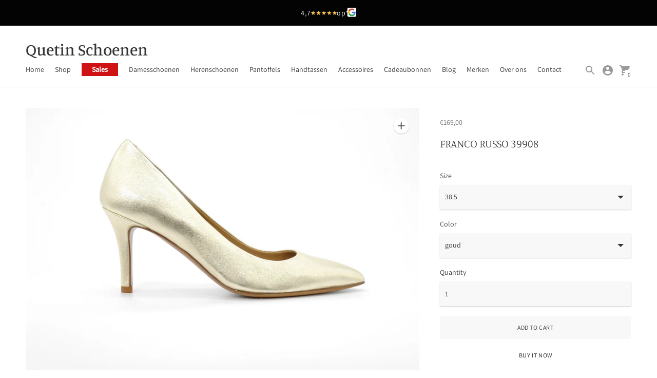

--- FILE ---
content_type: text/html; charset=utf-8
request_url: https://quetinschoenen.be/products/39908
body_size: 37429
content:
<!DOCTYPE html>

<!--
      ___                       ___           ___           ___
     /  /\                     /__/\         /  /\         /  /\
    /  /:/_                    \  \:\       /  /:/        /  /::\
   /  /:/ /\  ___     ___       \  \:\     /  /:/        /  /:/\:\
  /  /:/ /:/ /__/\   /  /\  ___  \  \:\   /  /:/  ___   /  /:/  \:\
 /__/:/ /:/  \  \:\ /  /:/ /__/\  \__\:\ /__/:/  /  /\ /__/:/ \__\:\
 \  \:\/:/    \  \:\  /:/  \  \:\ /  /:/ \  \:\ /  /:/ \  \:\ /  /:/
  \  \::/      \  \:\/:/    \  \:\  /:/   \  \:\  /:/   \  \:\  /:/
   \  \:\       \  \::/      \  \:\/:/     \  \:\/:/     \  \:\/:/
    \  \:\       \__\/        \  \::/       \  \::/       \  \::/
     \__\/                     \__\/         \__\/         \__\/

--------------------------------------------------------------------
#  Context v1.5.2
#  Documentation: https://help.fluorescent.co/context/
#  Purchase: https://themes.shopify.com/themes/context/
#  A product by Fluorescent: https://fluorescent.co/
--------------------------------------------------------------------

-->

<html class="no-js supports-no-cookies" lang='en'>
  <head>
    <meta charset='utf-8'>
    <meta name='viewport' content='width=device-width,initial-scale=1'>
    <meta name='theme-color' content="#ffffff">
    <link rel="preconnect" href="https://cdn.shopify.com" crossorigin>
    <link rel='canonical' href='https://quetinschoenen.be/products/39908'><link rel="shortcut icon" href="//quetinschoenen.be/cdn/shop/files/QuetioFavicon-v3_32x32.png?v=1614375946" type="image/png">
    <title>
      FRANCO RUSSO 39908
      
      
      
        &ndash; Quetin Schoenen
      
    </title>

    





  
  
  
  
  




<meta name="description" content="DAMES SCHOENEN PUMP GOUD LEDER" />
<meta property="og:url" content="https://quetinschoenen.be/products/39908">
<meta property="og:site_name" content="Quetin Schoenen">
<meta property="og:type" content="product">
<meta property="og:title" content="FRANCO RUSSO  39908">
<meta property="og:description" content="DAMES SCHOENEN PUMP GOUD LEDER">
<meta property="og:image" content="http://quetinschoenen.be/cdn/shop/products/39908_1024x.jpg?v=1684310983">
<meta property="og:image:secure_url" content="https://quetinschoenen.be/cdn/shop/products/39908_1024x.jpg?v=1684310983">
<meta property="og:price:amount" content="169,00">
<meta property="og:price:currency" content="EUR">

<meta name="twitter:title" content="FRANCO RUSSO  39908">
<meta name="twitter:description" content="DAMES SCHOENEN PUMP GOUD LEDER">
<meta name="twitter:card" content="summary_large_image">
<meta name="twitter:image" content="https://quetinschoenen.be/cdn/shop/products/39908_1024x.jpg?v=1684310983">
<meta name="twitter:image:width" content="480">
<meta name="twitter:image:height" content="480">


    

    <script src="https://cdn.jsdelivr.net/npm/css-vars-ponyfill@1"></script>

    <script>
      document.documentElement.className = document.documentElement.className.replace('no-js', '');
      cssVars();

      window.theme = {
        version: 'v1.5.2',
        strings: {
          name: "Quetin Schoenen",
          addToCart: "Add to Cart",
          soldOut: "Sold Out",
          unavailable: "Unavailable",
          quickCartCheckout: "Go to Checkout",
          collection: {
            filter: "Filter",
            sort: "Sort",
            apply: "Apply",
            show: "Show",
            manual: "Featured",
            price_ascending: "Price: Low to High",
            price_descending: "Price: High to Low",
            title_ascending: "A-Z",
            title_descending: "Z-A",
            created_ascending: "Oldest to Newest",
            created_descending: "Newest to Oldest",
            best_selling: "Best Selling",
          },

          cart: {
            general: {
              currency: "Currency",
              empty: "Your cart is currently empty."
            }
          },
          general: {
            menu: {
              logout: "Logout",
              login_register: "Login \/ Register"
            },
            products: {
              recently_viewed: "Recently Viewed",
              no_recently_viewed: "No recently viewed items."
            }
          },
          products: {
            product: {
              view: "View the full product"
            }
          },
          layout: {
            cart: {
              title: "Cart"
            }
          },
          search: {
            headings: {
              articles: "Articles",
              pages: "Pages",
              products: "Products"
            },
            view_all: "View all"
          }
        },
        moneyFormat: "€{{amount_with_comma_separator}}",
        urls: {
          cart: {
            base: "/cart",
            add: "/cart/add",
            change: "/cart/change"
          },
          product: {
            recommendations: "/recommendations/products"
          },
          search: {
            base: "/search"
          }
        }
      }

      
    </script>

    <style>@font-face {
  font-family: Manuale;
  font-weight: 500;
  font-style: normal;
  src: url("//quetinschoenen.be/cdn/fonts/manuale/manuale_n5.b7bdb9a971a6be1fa7763f193cefc153d97e00d6.woff2") format("woff2"),
       url("//quetinschoenen.be/cdn/fonts/manuale/manuale_n5.fcfd63561360bfad93916fed966e0e0c1e64bcb2.woff") format("woff");
}


  @font-face {
  font-family: Manuale;
  font-weight: 300;
  font-style: normal;
  src: url("//quetinschoenen.be/cdn/fonts/manuale/manuale_n3.0baac6564b6ed416af2c179e69ad2689bd829f1a.woff2") format("woff2"),
       url("//quetinschoenen.be/cdn/fonts/manuale/manuale_n3.3b80020a9032b8fdf9b79d72323aacd37cfccc1f.woff") format("woff");
}

  @font-face {
  font-family: Manuale;
  font-weight: 400;
  font-style: normal;
  src: url("//quetinschoenen.be/cdn/fonts/manuale/manuale_n4.3468947ea49e5067c4233072bbe55a2e919c62ea.woff2") format("woff2"),
       url("//quetinschoenen.be/cdn/fonts/manuale/manuale_n4.4e82ae123d463ec6059225304d6039fd63f03a87.woff") format("woff");
}

  @font-face {
  font-family: Manuale;
  font-weight: 300;
  font-style: italic;
  src: url("//quetinschoenen.be/cdn/fonts/manuale/manuale_i3.8cbe945d7f8e216c7231bccf91cc310dd97f8ab7.woff2") format("woff2"),
       url("//quetinschoenen.be/cdn/fonts/manuale/manuale_i3.b7e6796aef798c07921d6148fdfe101e7b005e4c.woff") format("woff");
}


  @font-face {
  font-family: Assistant;
  font-weight: 400;
  font-style: normal;
  src: url("//quetinschoenen.be/cdn/fonts/assistant/assistant_n4.9120912a469cad1cc292572851508ca49d12e768.woff2") format("woff2"),
       url("//quetinschoenen.be/cdn/fonts/assistant/assistant_n4.6e9875ce64e0fefcd3f4446b7ec9036b3ddd2985.woff") format("woff");
}

  @font-face {
  font-family: Assistant;
  font-weight: 500;
  font-style: normal;
  src: url("//quetinschoenen.be/cdn/fonts/assistant/assistant_n5.26caedc0c0f332f957d0fb6b24adee050844cce5.woff2") format("woff2"),
       url("//quetinschoenen.be/cdn/fonts/assistant/assistant_n5.d09f0488bf8aadd48534c94ac3f185fbc9ddb168.woff") format("woff");
}

  
  

  :root {
    --color-accent: #ffffff;
    --color-text: #3d3d3d;
    --color-text-meta: #757575;
    --color-button-text: #363636;
    --color-bg: #ffffff;
    --color-border: #e2e2e2;
    --color-input: #f8f8f8;
    --color-input-text: #363636;
    --color-input-bg-hover: rgba(54, 54, 54, 0.05);
    --color-secondary-button: #f8f8f8;
    --color-secondary-button-text: #363636;
    --color-sale-badge: #cf1716;
    --color-success-message: #82b875;
    --color-error-message: #b6534c;

    --color-header-text: #363636;
    --color-header-bg: #ffffff;
    --color-header-border: #e2e2e2;
    --color-header-icon: #9a9a9a;

    --color-contrast-text: #363636;
    --color-contrast-text-meta: #707070;
    --color-contrast-bg: #fafafa;
    --color-contrast-border: #e2e2e2;
    --color-contrast-input: #ffffff;
    --color-contrast-input-text: #363636;

    --color-navigation-text: #3d3d3d;
    --color-navigation-text-meta: #737373;
    --color-navigation-bg: #fafafa;
    --color-navigation-bg-darker: #ededed;
    --color-navigation-border: #e6e6e6;
    --color-navigation-feature: #ffffff;

    --color-drawer-text: #ffffff;
    --color-drawer-text-meta: #8a8a8a;
    --color-drawer-bg: #212121;
    --color-drawer-border: #434343;
    --color-drawer-bg-hover: rgba(255, 255, 255, 0.05);

    --color-footer-text: #363636;
    --color-footer-text-meta: #737373;
    --color-footer-bg: #f9f9f9;
    --color-footer-border: #e2e2e2;
    --color-footer-input: #ffffff;
    --color-footer-input-text: #757575;

    --color-bg-overlay: rgba(61, 61, 61, 0.25);
    --color-transparent-body: rgba(61, 61, 61, 0.5);

    --font-logo: Manuale, serif;
    --font-logo-weight: 500;
    --font-logo-style: normal;

    --font-heading: Manuale, serif;
    --font-heading-weight: 300;
    --font-heading-style: normal;
    --font-heading-bold-weight: 400;

    --font-body: Assistant, sans-serif;
    --font-body-weight: 400;
    --font-body-style: normal;
    --font-body-bold-weight: 500;

    --font-size-body-extra-small: 11px;
    --font-size-body-small: 12px;
    --font-size-body-base: 14px;
    --font-size-body-large: 16px;
    --font-size-body-extra-large: 18px;

    --font-size-heading-display: 32px;
    --font-size-heading-1: 21px;
    --font-size-heading-2: 18px;
    --font-size-heading-3: 16px;
  }
</style>
    <link href="//quetinschoenen.be/cdn/shop/t/9/assets/index.css?v=88051312267133597661695313999" rel="stylesheet" type="text/css" media="all" />

    <script>window.performance && window.performance.mark && window.performance.mark('shopify.content_for_header.start');</script><meta name="google-site-verification" content="t6sj5kbp4GIX7vAg53lONJkCrLY6lz1vx5kmhRaEUNQ">
<meta id="shopify-digital-wallet" name="shopify-digital-wallet" content="/45551517863/digital_wallets/dialog">
<link rel="alternate" type="application/json+oembed" href="https://quetinschoenen.be/products/39908.oembed">
<script async="async" src="/checkouts/internal/preloads.js?locale=en-BE"></script>
<script id="shopify-features" type="application/json">{"accessToken":"be5902b3361da1598717dfdf7e90e04a","betas":["rich-media-storefront-analytics"],"domain":"quetinschoenen.be","predictiveSearch":true,"shopId":45551517863,"locale":"en"}</script>
<script>var Shopify = Shopify || {};
Shopify.shop = "quetin-schoenen.myshopify.com";
Shopify.locale = "en";
Shopify.currency = {"active":"EUR","rate":"1.0"};
Shopify.country = "BE";
Shopify.theme = {"name":"Copy of Quetin-webshop before SEO","id":153285853509,"schema_name":"Context","schema_version":"1.5.2","theme_store_id":null,"role":"main"};
Shopify.theme.handle = "null";
Shopify.theme.style = {"id":null,"handle":null};
Shopify.cdnHost = "quetinschoenen.be/cdn";
Shopify.routes = Shopify.routes || {};
Shopify.routes.root = "/";</script>
<script type="module">!function(o){(o.Shopify=o.Shopify||{}).modules=!0}(window);</script>
<script>!function(o){function n(){var o=[];function n(){o.push(Array.prototype.slice.apply(arguments))}return n.q=o,n}var t=o.Shopify=o.Shopify||{};t.loadFeatures=n(),t.autoloadFeatures=n()}(window);</script>
<script id="shop-js-analytics" type="application/json">{"pageType":"product"}</script>
<script defer="defer" async type="module" src="//quetinschoenen.be/cdn/shopifycloud/shop-js/modules/v2/client.init-shop-cart-sync_BN7fPSNr.en.esm.js"></script>
<script defer="defer" async type="module" src="//quetinschoenen.be/cdn/shopifycloud/shop-js/modules/v2/chunk.common_Cbph3Kss.esm.js"></script>
<script defer="defer" async type="module" src="//quetinschoenen.be/cdn/shopifycloud/shop-js/modules/v2/chunk.modal_DKumMAJ1.esm.js"></script>
<script type="module">
  await import("//quetinschoenen.be/cdn/shopifycloud/shop-js/modules/v2/client.init-shop-cart-sync_BN7fPSNr.en.esm.js");
await import("//quetinschoenen.be/cdn/shopifycloud/shop-js/modules/v2/chunk.common_Cbph3Kss.esm.js");
await import("//quetinschoenen.be/cdn/shopifycloud/shop-js/modules/v2/chunk.modal_DKumMAJ1.esm.js");

  window.Shopify.SignInWithShop?.initShopCartSync?.({"fedCMEnabled":true,"windoidEnabled":true});

</script>
<script id="__st">var __st={"a":45551517863,"offset":3600,"reqid":"4590876c-b49b-4b72-86d6-a7c38bb5c0e1-1769923875","pageurl":"quetinschoenen.be\/products\/39908","u":"8de6053babc4","p":"product","rtyp":"product","rid":8562689638725};</script>
<script>window.ShopifyPaypalV4VisibilityTracking = true;</script>
<script id="captcha-bootstrap">!function(){'use strict';const t='contact',e='account',n='new_comment',o=[[t,t],['blogs',n],['comments',n],[t,'customer']],c=[[e,'customer_login'],[e,'guest_login'],[e,'recover_customer_password'],[e,'create_customer']],r=t=>t.map((([t,e])=>`form[action*='/${t}']:not([data-nocaptcha='true']) input[name='form_type'][value='${e}']`)).join(','),a=t=>()=>t?[...document.querySelectorAll(t)].map((t=>t.form)):[];function s(){const t=[...o],e=r(t);return a(e)}const i='password',u='form_key',d=['recaptcha-v3-token','g-recaptcha-response','h-captcha-response',i],f=()=>{try{return window.sessionStorage}catch{return}},m='__shopify_v',_=t=>t.elements[u];function p(t,e,n=!1){try{const o=window.sessionStorage,c=JSON.parse(o.getItem(e)),{data:r}=function(t){const{data:e,action:n}=t;return t[m]||n?{data:e,action:n}:{data:t,action:n}}(c);for(const[e,n]of Object.entries(r))t.elements[e]&&(t.elements[e].value=n);n&&o.removeItem(e)}catch(o){console.error('form repopulation failed',{error:o})}}const l='form_type',E='cptcha';function T(t){t.dataset[E]=!0}const w=window,h=w.document,L='Shopify',v='ce_forms',y='captcha';let A=!1;((t,e)=>{const n=(g='f06e6c50-85a8-45c8-87d0-21a2b65856fe',I='https://cdn.shopify.com/shopifycloud/storefront-forms-hcaptcha/ce_storefront_forms_captcha_hcaptcha.v1.5.2.iife.js',D={infoText:'Protected by hCaptcha',privacyText:'Privacy',termsText:'Terms'},(t,e,n)=>{const o=w[L][v],c=o.bindForm;if(c)return c(t,g,e,D).then(n);var r;o.q.push([[t,g,e,D],n]),r=I,A||(h.body.append(Object.assign(h.createElement('script'),{id:'captcha-provider',async:!0,src:r})),A=!0)});var g,I,D;w[L]=w[L]||{},w[L][v]=w[L][v]||{},w[L][v].q=[],w[L][y]=w[L][y]||{},w[L][y].protect=function(t,e){n(t,void 0,e),T(t)},Object.freeze(w[L][y]),function(t,e,n,w,h,L){const[v,y,A,g]=function(t,e,n){const i=e?o:[],u=t?c:[],d=[...i,...u],f=r(d),m=r(i),_=r(d.filter((([t,e])=>n.includes(e))));return[a(f),a(m),a(_),s()]}(w,h,L),I=t=>{const e=t.target;return e instanceof HTMLFormElement?e:e&&e.form},D=t=>v().includes(t);t.addEventListener('submit',(t=>{const e=I(t);if(!e)return;const n=D(e)&&!e.dataset.hcaptchaBound&&!e.dataset.recaptchaBound,o=_(e),c=g().includes(e)&&(!o||!o.value);(n||c)&&t.preventDefault(),c&&!n&&(function(t){try{if(!f())return;!function(t){const e=f();if(!e)return;const n=_(t);if(!n)return;const o=n.value;o&&e.removeItem(o)}(t);const e=Array.from(Array(32),(()=>Math.random().toString(36)[2])).join('');!function(t,e){_(t)||t.append(Object.assign(document.createElement('input'),{type:'hidden',name:u})),t.elements[u].value=e}(t,e),function(t,e){const n=f();if(!n)return;const o=[...t.querySelectorAll(`input[type='${i}']`)].map((({name:t})=>t)),c=[...d,...o],r={};for(const[a,s]of new FormData(t).entries())c.includes(a)||(r[a]=s);n.setItem(e,JSON.stringify({[m]:1,action:t.action,data:r}))}(t,e)}catch(e){console.error('failed to persist form',e)}}(e),e.submit())}));const S=(t,e)=>{t&&!t.dataset[E]&&(n(t,e.some((e=>e===t))),T(t))};for(const o of['focusin','change'])t.addEventListener(o,(t=>{const e=I(t);D(e)&&S(e,y())}));const B=e.get('form_key'),M=e.get(l),P=B&&M;t.addEventListener('DOMContentLoaded',(()=>{const t=y();if(P)for(const e of t)e.elements[l].value===M&&p(e,B);[...new Set([...A(),...v().filter((t=>'true'===t.dataset.shopifyCaptcha))])].forEach((e=>S(e,t)))}))}(h,new URLSearchParams(w.location.search),n,t,e,['guest_login'])})(!0,!0)}();</script>
<script integrity="sha256-4kQ18oKyAcykRKYeNunJcIwy7WH5gtpwJnB7kiuLZ1E=" data-source-attribution="shopify.loadfeatures" defer="defer" src="//quetinschoenen.be/cdn/shopifycloud/storefront/assets/storefront/load_feature-a0a9edcb.js" crossorigin="anonymous"></script>
<script data-source-attribution="shopify.dynamic_checkout.dynamic.init">var Shopify=Shopify||{};Shopify.PaymentButton=Shopify.PaymentButton||{isStorefrontPortableWallets:!0,init:function(){window.Shopify.PaymentButton.init=function(){};var t=document.createElement("script");t.src="https://quetinschoenen.be/cdn/shopifycloud/portable-wallets/latest/portable-wallets.en.js",t.type="module",document.head.appendChild(t)}};
</script>
<script data-source-attribution="shopify.dynamic_checkout.buyer_consent">
  function portableWalletsHideBuyerConsent(e){var t=document.getElementById("shopify-buyer-consent"),n=document.getElementById("shopify-subscription-policy-button");t&&n&&(t.classList.add("hidden"),t.setAttribute("aria-hidden","true"),n.removeEventListener("click",e))}function portableWalletsShowBuyerConsent(e){var t=document.getElementById("shopify-buyer-consent"),n=document.getElementById("shopify-subscription-policy-button");t&&n&&(t.classList.remove("hidden"),t.removeAttribute("aria-hidden"),n.addEventListener("click",e))}window.Shopify?.PaymentButton&&(window.Shopify.PaymentButton.hideBuyerConsent=portableWalletsHideBuyerConsent,window.Shopify.PaymentButton.showBuyerConsent=portableWalletsShowBuyerConsent);
</script>
<script>
  function portableWalletsCleanup(e){e&&e.src&&console.error("Failed to load portable wallets script "+e.src);var t=document.querySelectorAll("shopify-accelerated-checkout .shopify-payment-button__skeleton, shopify-accelerated-checkout-cart .wallet-cart-button__skeleton"),e=document.getElementById("shopify-buyer-consent");for(let e=0;e<t.length;e++)t[e].remove();e&&e.remove()}function portableWalletsNotLoadedAsModule(e){e instanceof ErrorEvent&&"string"==typeof e.message&&e.message.includes("import.meta")&&"string"==typeof e.filename&&e.filename.includes("portable-wallets")&&(window.removeEventListener("error",portableWalletsNotLoadedAsModule),window.Shopify.PaymentButton.failedToLoad=e,"loading"===document.readyState?document.addEventListener("DOMContentLoaded",window.Shopify.PaymentButton.init):window.Shopify.PaymentButton.init())}window.addEventListener("error",portableWalletsNotLoadedAsModule);
</script>

<script type="module" src="https://quetinschoenen.be/cdn/shopifycloud/portable-wallets/latest/portable-wallets.en.js" onError="portableWalletsCleanup(this)" crossorigin="anonymous"></script>
<script nomodule>
  document.addEventListener("DOMContentLoaded", portableWalletsCleanup);
</script>

<link id="shopify-accelerated-checkout-styles" rel="stylesheet" media="screen" href="https://quetinschoenen.be/cdn/shopifycloud/portable-wallets/latest/accelerated-checkout-backwards-compat.css" crossorigin="anonymous">
<style id="shopify-accelerated-checkout-cart">
        #shopify-buyer-consent {
  margin-top: 1em;
  display: inline-block;
  width: 100%;
}

#shopify-buyer-consent.hidden {
  display: none;
}

#shopify-subscription-policy-button {
  background: none;
  border: none;
  padding: 0;
  text-decoration: underline;
  font-size: inherit;
  cursor: pointer;
}

#shopify-subscription-policy-button::before {
  box-shadow: none;
}

      </style>

<script>window.performance && window.performance.mark && window.performance.mark('shopify.content_for_header.end');</script>
  
<!--begin-boost-pfs-filter-css-->
  <link href="//quetinschoenen.be/cdn/shop/t/9/assets/boost-pfs.scss.css?v=3304204929575180891695313999" rel="stylesheet" type="text/css" media="all" />
<link href="//quetinschoenen.be/cdn/shop/t/9/assets/boost-pfs-otp.scss.css?v=122291436321370170341695313999" rel="stylesheet" type="text/css" media="all" />
<!--end-boost-pfs-filter-css-->

<meta name="google-site-verification" content="t6sj5kbp4GIX7vAg53lONJkCrLY6lz1vx5kmhRaEUNQ" />
<meta name="facebook-domain-verification" content="k8rl0w2qu4g9jw7zdzup0296ul3hqc" />
  <!-- Google tag (gtag.js) -->
<script async src="https://www.googletagmanager.com/gtag/js?id=G-TXXJHT3PB4"></script>
<script>
  window.dataLayer = window.dataLayer || [];
  function gtag(){dataLayer.push(arguments);}
  gtag('js', new Date());

  gtag('config', 'G-TXXJHT3PB4');
</script>
    <!-- Google Tag Manager -->
<script>(function(w,d,s,l,i){w[l]=w[l]||[];w[l].push({'gtm.start':
new Date().getTime(),event:'gtm.js'});var f=d.getElementsByTagName(s)[0],
j=d.createElement(s),dl=l!='dataLayer'?'&l='+l:'';j.async=true;j.src=
'https://www.googletagmanager.com/gtm.js?id='+i+dl;f.parentNode.insertBefore(j,f);
})(window,document,'script','dataLayer','GTM-M5PXR29');</script>
<!-- End Google Tag Manager -->
    <!-- Data layer oush for Analytics -->
    <script>
    window.dataLayer = window.dataLayer || [];
        function gtag(){dataLayer.push(arguments);}
        gtag('js', new Date());

        gtag('config', 'G-TXXJHT3PB4');
</script>

  <!-- Meta Pixel Code -->
<script>
!function(f,b,e,v,n,t,s)
{if(f.fbq)return;n=f.fbq=function(){n.callMethod?
n.callMethod.apply(n,arguments):n.queue.push(arguments)};
if(!f._fbq)f._fbq=n;n.push=n;n.loaded=!0;n.version='2.0';
n.queue=[];t=b.createElement(e);t.async=!0;
t.src=v;s=b.getElementsByTagName(e)[0];
s.parentNode.insertBefore(t,s)}(window, document,'script',
'https://connect.facebook.net/en_US/fbevents.js');
fbq('init', '183261151359449');
fbq('track', 'PageView');
</script>
<noscript><img height="1" width="1" style="display:none"
src="https://www.facebook.com/tr?id=183261151359449&ev=PageView&noscript=1"
/></noscript>
<!-- End Meta Pixel Code -->

<!-- BEGIN app block: shopify://apps/consentmo-gdpr/blocks/gdpr_cookie_consent/4fbe573f-a377-4fea-9801-3ee0858cae41 -->


<!-- END app block --><script src="https://cdn.shopify.com/extensions/019c0f34-b0c2-78b5-b4b0-899f0a45188a/consentmo-gdpr-616/assets/consentmo_cookie_consent.js" type="text/javascript" defer="defer"></script>
<link href="https://monorail-edge.shopifysvc.com" rel="dns-prefetch">
<script>(function(){if ("sendBeacon" in navigator && "performance" in window) {try {var session_token_from_headers = performance.getEntriesByType('navigation')[0].serverTiming.find(x => x.name == '_s').description;} catch {var session_token_from_headers = undefined;}var session_cookie_matches = document.cookie.match(/_shopify_s=([^;]*)/);var session_token_from_cookie = session_cookie_matches && session_cookie_matches.length === 2 ? session_cookie_matches[1] : "";var session_token = session_token_from_headers || session_token_from_cookie || "";function handle_abandonment_event(e) {var entries = performance.getEntries().filter(function(entry) {return /monorail-edge.shopifysvc.com/.test(entry.name);});if (!window.abandonment_tracked && entries.length === 0) {window.abandonment_tracked = true;var currentMs = Date.now();var navigation_start = performance.timing.navigationStart;var payload = {shop_id: 45551517863,url: window.location.href,navigation_start,duration: currentMs - navigation_start,session_token,page_type: "product"};window.navigator.sendBeacon("https://monorail-edge.shopifysvc.com/v1/produce", JSON.stringify({schema_id: "online_store_buyer_site_abandonment/1.1",payload: payload,metadata: {event_created_at_ms: currentMs,event_sent_at_ms: currentMs}}));}}window.addEventListener('pagehide', handle_abandonment_event);}}());</script>
<script id="web-pixels-manager-setup">(function e(e,d,r,n,o){if(void 0===o&&(o={}),!Boolean(null===(a=null===(i=window.Shopify)||void 0===i?void 0:i.analytics)||void 0===a?void 0:a.replayQueue)){var i,a;window.Shopify=window.Shopify||{};var t=window.Shopify;t.analytics=t.analytics||{};var s=t.analytics;s.replayQueue=[],s.publish=function(e,d,r){return s.replayQueue.push([e,d,r]),!0};try{self.performance.mark("wpm:start")}catch(e){}var l=function(){var e={modern:/Edge?\/(1{2}[4-9]|1[2-9]\d|[2-9]\d{2}|\d{4,})\.\d+(\.\d+|)|Firefox\/(1{2}[4-9]|1[2-9]\d|[2-9]\d{2}|\d{4,})\.\d+(\.\d+|)|Chrom(ium|e)\/(9{2}|\d{3,})\.\d+(\.\d+|)|(Maci|X1{2}).+ Version\/(15\.\d+|(1[6-9]|[2-9]\d|\d{3,})\.\d+)([,.]\d+|)( \(\w+\)|)( Mobile\/\w+|) Safari\/|Chrome.+OPR\/(9{2}|\d{3,})\.\d+\.\d+|(CPU[ +]OS|iPhone[ +]OS|CPU[ +]iPhone|CPU IPhone OS|CPU iPad OS)[ +]+(15[._]\d+|(1[6-9]|[2-9]\d|\d{3,})[._]\d+)([._]\d+|)|Android:?[ /-](13[3-9]|1[4-9]\d|[2-9]\d{2}|\d{4,})(\.\d+|)(\.\d+|)|Android.+Firefox\/(13[5-9]|1[4-9]\d|[2-9]\d{2}|\d{4,})\.\d+(\.\d+|)|Android.+Chrom(ium|e)\/(13[3-9]|1[4-9]\d|[2-9]\d{2}|\d{4,})\.\d+(\.\d+|)|SamsungBrowser\/([2-9]\d|\d{3,})\.\d+/,legacy:/Edge?\/(1[6-9]|[2-9]\d|\d{3,})\.\d+(\.\d+|)|Firefox\/(5[4-9]|[6-9]\d|\d{3,})\.\d+(\.\d+|)|Chrom(ium|e)\/(5[1-9]|[6-9]\d|\d{3,})\.\d+(\.\d+|)([\d.]+$|.*Safari\/(?![\d.]+ Edge\/[\d.]+$))|(Maci|X1{2}).+ Version\/(10\.\d+|(1[1-9]|[2-9]\d|\d{3,})\.\d+)([,.]\d+|)( \(\w+\)|)( Mobile\/\w+|) Safari\/|Chrome.+OPR\/(3[89]|[4-9]\d|\d{3,})\.\d+\.\d+|(CPU[ +]OS|iPhone[ +]OS|CPU[ +]iPhone|CPU IPhone OS|CPU iPad OS)[ +]+(10[._]\d+|(1[1-9]|[2-9]\d|\d{3,})[._]\d+)([._]\d+|)|Android:?[ /-](13[3-9]|1[4-9]\d|[2-9]\d{2}|\d{4,})(\.\d+|)(\.\d+|)|Mobile Safari.+OPR\/([89]\d|\d{3,})\.\d+\.\d+|Android.+Firefox\/(13[5-9]|1[4-9]\d|[2-9]\d{2}|\d{4,})\.\d+(\.\d+|)|Android.+Chrom(ium|e)\/(13[3-9]|1[4-9]\d|[2-9]\d{2}|\d{4,})\.\d+(\.\d+|)|Android.+(UC? ?Browser|UCWEB|U3)[ /]?(15\.([5-9]|\d{2,})|(1[6-9]|[2-9]\d|\d{3,})\.\d+)\.\d+|SamsungBrowser\/(5\.\d+|([6-9]|\d{2,})\.\d+)|Android.+MQ{2}Browser\/(14(\.(9|\d{2,})|)|(1[5-9]|[2-9]\d|\d{3,})(\.\d+|))(\.\d+|)|K[Aa][Ii]OS\/(3\.\d+|([4-9]|\d{2,})\.\d+)(\.\d+|)/},d=e.modern,r=e.legacy,n=navigator.userAgent;return n.match(d)?"modern":n.match(r)?"legacy":"unknown"}(),u="modern"===l?"modern":"legacy",c=(null!=n?n:{modern:"",legacy:""})[u],f=function(e){return[e.baseUrl,"/wpm","/b",e.hashVersion,"modern"===e.buildTarget?"m":"l",".js"].join("")}({baseUrl:d,hashVersion:r,buildTarget:u}),m=function(e){var d=e.version,r=e.bundleTarget,n=e.surface,o=e.pageUrl,i=e.monorailEndpoint;return{emit:function(e){var a=e.status,t=e.errorMsg,s=(new Date).getTime(),l=JSON.stringify({metadata:{event_sent_at_ms:s},events:[{schema_id:"web_pixels_manager_load/3.1",payload:{version:d,bundle_target:r,page_url:o,status:a,surface:n,error_msg:t},metadata:{event_created_at_ms:s}}]});if(!i)return console&&console.warn&&console.warn("[Web Pixels Manager] No Monorail endpoint provided, skipping logging."),!1;try{return self.navigator.sendBeacon.bind(self.navigator)(i,l)}catch(e){}var u=new XMLHttpRequest;try{return u.open("POST",i,!0),u.setRequestHeader("Content-Type","text/plain"),u.send(l),!0}catch(e){return console&&console.warn&&console.warn("[Web Pixels Manager] Got an unhandled error while logging to Monorail."),!1}}}}({version:r,bundleTarget:l,surface:e.surface,pageUrl:self.location.href,monorailEndpoint:e.monorailEndpoint});try{o.browserTarget=l,function(e){var d=e.src,r=e.async,n=void 0===r||r,o=e.onload,i=e.onerror,a=e.sri,t=e.scriptDataAttributes,s=void 0===t?{}:t,l=document.createElement("script"),u=document.querySelector("head"),c=document.querySelector("body");if(l.async=n,l.src=d,a&&(l.integrity=a,l.crossOrigin="anonymous"),s)for(var f in s)if(Object.prototype.hasOwnProperty.call(s,f))try{l.dataset[f]=s[f]}catch(e){}if(o&&l.addEventListener("load",o),i&&l.addEventListener("error",i),u)u.appendChild(l);else{if(!c)throw new Error("Did not find a head or body element to append the script");c.appendChild(l)}}({src:f,async:!0,onload:function(){if(!function(){var e,d;return Boolean(null===(d=null===(e=window.Shopify)||void 0===e?void 0:e.analytics)||void 0===d?void 0:d.initialized)}()){var d=window.webPixelsManager.init(e)||void 0;if(d){var r=window.Shopify.analytics;r.replayQueue.forEach((function(e){var r=e[0],n=e[1],o=e[2];d.publishCustomEvent(r,n,o)})),r.replayQueue=[],r.publish=d.publishCustomEvent,r.visitor=d.visitor,r.initialized=!0}}},onerror:function(){return m.emit({status:"failed",errorMsg:"".concat(f," has failed to load")})},sri:function(e){var d=/^sha384-[A-Za-z0-9+/=]+$/;return"string"==typeof e&&d.test(e)}(c)?c:"",scriptDataAttributes:o}),m.emit({status:"loading"})}catch(e){m.emit({status:"failed",errorMsg:(null==e?void 0:e.message)||"Unknown error"})}}})({shopId: 45551517863,storefrontBaseUrl: "https://quetinschoenen.be",extensionsBaseUrl: "https://extensions.shopifycdn.com/cdn/shopifycloud/web-pixels-manager",monorailEndpoint: "https://monorail-edge.shopifysvc.com/unstable/produce_batch",surface: "storefront-renderer",enabledBetaFlags: ["2dca8a86"],webPixelsConfigList: [{"id":"1012498757","configuration":"{\"config\":\"{\\\"pixel_id\\\":\\\"G-TXXJHT3PB4\\\",\\\"target_country\\\":\\\"BE\\\",\\\"gtag_events\\\":[{\\\"type\\\":\\\"search\\\",\\\"action_label\\\":[\\\"G-TXXJHT3PB4\\\",\\\"AW-10866547972\\\/Bg0tCKCzncYDEIS6yb0o\\\"]},{\\\"type\\\":\\\"begin_checkout\\\",\\\"action_label\\\":[\\\"G-TXXJHT3PB4\\\",\\\"AW-10866547972\\\/X5OWCJ2zncYDEIS6yb0o\\\"]},{\\\"type\\\":\\\"view_item\\\",\\\"action_label\\\":[\\\"G-TXXJHT3PB4\\\",\\\"AW-10866547972\\\/_J4_CKqxncYDEIS6yb0o\\\",\\\"MC-PGWQSYS9V6\\\"]},{\\\"type\\\":\\\"purchase\\\",\\\"action_label\\\":[\\\"G-TXXJHT3PB4\\\",\\\"AW-10866547972\\\/UC_9CKexncYDEIS6yb0o\\\",\\\"MC-PGWQSYS9V6\\\"]},{\\\"type\\\":\\\"page_view\\\",\\\"action_label\\\":[\\\"G-TXXJHT3PB4\\\",\\\"AW-10866547972\\\/orLUCKSxncYDEIS6yb0o\\\",\\\"MC-PGWQSYS9V6\\\"]},{\\\"type\\\":\\\"add_payment_info\\\",\\\"action_label\\\":[\\\"G-TXXJHT3PB4\\\",\\\"AW-10866547972\\\/mZ6CCKOzncYDEIS6yb0o\\\"]},{\\\"type\\\":\\\"add_to_cart\\\",\\\"action_label\\\":[\\\"G-TXXJHT3PB4\\\",\\\"AW-10866547972\\\/ypAbCK2xncYDEIS6yb0o\\\"]}],\\\"enable_monitoring_mode\\\":false}\"}","eventPayloadVersion":"v1","runtimeContext":"OPEN","scriptVersion":"b2a88bafab3e21179ed38636efcd8a93","type":"APP","apiClientId":1780363,"privacyPurposes":[],"dataSharingAdjustments":{"protectedCustomerApprovalScopes":["read_customer_address","read_customer_email","read_customer_name","read_customer_personal_data","read_customer_phone"]}},{"id":"367001925","configuration":"{\"pixel_id\":\"183261151359449\",\"pixel_type\":\"facebook_pixel\",\"metaapp_system_user_token\":\"-\"}","eventPayloadVersion":"v1","runtimeContext":"OPEN","scriptVersion":"ca16bc87fe92b6042fbaa3acc2fbdaa6","type":"APP","apiClientId":2329312,"privacyPurposes":["ANALYTICS","MARKETING","SALE_OF_DATA"],"dataSharingAdjustments":{"protectedCustomerApprovalScopes":["read_customer_address","read_customer_email","read_customer_name","read_customer_personal_data","read_customer_phone"]}},{"id":"shopify-app-pixel","configuration":"{}","eventPayloadVersion":"v1","runtimeContext":"STRICT","scriptVersion":"0450","apiClientId":"shopify-pixel","type":"APP","privacyPurposes":["ANALYTICS","MARKETING"]},{"id":"shopify-custom-pixel","eventPayloadVersion":"v1","runtimeContext":"LAX","scriptVersion":"0450","apiClientId":"shopify-pixel","type":"CUSTOM","privacyPurposes":["ANALYTICS","MARKETING"]}],isMerchantRequest: false,initData: {"shop":{"name":"Quetin Schoenen","paymentSettings":{"currencyCode":"EUR"},"myshopifyDomain":"quetin-schoenen.myshopify.com","countryCode":"BE","storefrontUrl":"https:\/\/quetinschoenen.be"},"customer":null,"cart":null,"checkout":null,"productVariants":[{"price":{"amount":169.0,"currencyCode":"EUR"},"product":{"title":"FRANCO RUSSO  39908","vendor":"FRANCO RUSSO","id":"8562689638725","untranslatedTitle":"FRANCO RUSSO  39908","url":"\/products\/39908","type":"PUMP"},"id":"46719411978565","image":{"src":"\/\/quetinschoenen.be\/cdn\/shop\/products\/39908.jpg?v=1684310983"},"sku":"3990810","title":"38.5 \/ goud","untranslatedTitle":"38.5 \/ goud"},{"price":{"amount":169.0,"currencyCode":"EUR"},"product":{"title":"FRANCO RUSSO  39908","vendor":"FRANCO RUSSO","id":"8562689638725","untranslatedTitle":"FRANCO RUSSO  39908","url":"\/products\/39908","type":"PUMP"},"id":"46719412011333","image":{"src":"\/\/quetinschoenen.be\/cdn\/shop\/products\/39908.jpg?v=1684310983"},"sku":"3990812","title":"39.5 \/ goud","untranslatedTitle":"39.5 \/ goud"},{"price":{"amount":169.0,"currencyCode":"EUR"},"product":{"title":"FRANCO RUSSO  39908","vendor":"FRANCO RUSSO","id":"8562689638725","untranslatedTitle":"FRANCO RUSSO  39908","url":"\/products\/39908","type":"PUMP"},"id":"46719412044101","image":{"src":"\/\/quetinschoenen.be\/cdn\/shop\/products\/39908.jpg?v=1684310983"},"sku":"3990813","title":"40 \/ goud","untranslatedTitle":"40 \/ goud"},{"price":{"amount":169.0,"currencyCode":"EUR"},"product":{"title":"FRANCO RUSSO  39908","vendor":"FRANCO RUSSO","id":"8562689638725","untranslatedTitle":"FRANCO RUSSO  39908","url":"\/products\/39908","type":"PUMP"},"id":"46719412076869","image":{"src":"\/\/quetinschoenen.be\/cdn\/shop\/products\/39908.jpg?v=1684310983"},"sku":"3990815","title":"41 \/ goud","untranslatedTitle":"41 \/ goud"},{"price":{"amount":169.0,"currencyCode":"EUR"},"product":{"title":"FRANCO RUSSO  39908","vendor":"FRANCO RUSSO","id":"8562689638725","untranslatedTitle":"FRANCO RUSSO  39908","url":"\/products\/39908","type":"PUMP"},"id":"53750247031109","image":{"src":"\/\/quetinschoenen.be\/cdn\/shop\/products\/39908.jpg?v=1684310983"},"sku":"3990808","title":"37.5 \/ goud","untranslatedTitle":"37.5 \/ goud"}],"purchasingCompany":null},},"https://quetinschoenen.be/cdn","1d2a099fw23dfb22ep557258f5m7a2edbae",{"modern":"","legacy":""},{"shopId":"45551517863","storefrontBaseUrl":"https:\/\/quetinschoenen.be","extensionBaseUrl":"https:\/\/extensions.shopifycdn.com\/cdn\/shopifycloud\/web-pixels-manager","surface":"storefront-renderer","enabledBetaFlags":"[\"2dca8a86\"]","isMerchantRequest":"false","hashVersion":"1d2a099fw23dfb22ep557258f5m7a2edbae","publish":"custom","events":"[[\"page_viewed\",{}],[\"product_viewed\",{\"productVariant\":{\"price\":{\"amount\":169.0,\"currencyCode\":\"EUR\"},\"product\":{\"title\":\"FRANCO RUSSO  39908\",\"vendor\":\"FRANCO RUSSO\",\"id\":\"8562689638725\",\"untranslatedTitle\":\"FRANCO RUSSO  39908\",\"url\":\"\/products\/39908\",\"type\":\"PUMP\"},\"id\":\"46719411978565\",\"image\":{\"src\":\"\/\/quetinschoenen.be\/cdn\/shop\/products\/39908.jpg?v=1684310983\"},\"sku\":\"3990810\",\"title\":\"38.5 \/ goud\",\"untranslatedTitle\":\"38.5 \/ goud\"}}]]"});</script><script>
  window.ShopifyAnalytics = window.ShopifyAnalytics || {};
  window.ShopifyAnalytics.meta = window.ShopifyAnalytics.meta || {};
  window.ShopifyAnalytics.meta.currency = 'EUR';
  var meta = {"product":{"id":8562689638725,"gid":"gid:\/\/shopify\/Product\/8562689638725","vendor":"FRANCO RUSSO","type":"PUMP","handle":"39908","variants":[{"id":46719411978565,"price":16900,"name":"FRANCO RUSSO  39908 - 38.5 \/ goud","public_title":"38.5 \/ goud","sku":"3990810"},{"id":46719412011333,"price":16900,"name":"FRANCO RUSSO  39908 - 39.5 \/ goud","public_title":"39.5 \/ goud","sku":"3990812"},{"id":46719412044101,"price":16900,"name":"FRANCO RUSSO  39908 - 40 \/ goud","public_title":"40 \/ goud","sku":"3990813"},{"id":46719412076869,"price":16900,"name":"FRANCO RUSSO  39908 - 41 \/ goud","public_title":"41 \/ goud","sku":"3990815"},{"id":53750247031109,"price":16900,"name":"FRANCO RUSSO  39908 - 37.5 \/ goud","public_title":"37.5 \/ goud","sku":"3990808"}],"remote":false},"page":{"pageType":"product","resourceType":"product","resourceId":8562689638725,"requestId":"4590876c-b49b-4b72-86d6-a7c38bb5c0e1-1769923875"}};
  for (var attr in meta) {
    window.ShopifyAnalytics.meta[attr] = meta[attr];
  }
</script>
<script class="analytics">
  (function () {
    var customDocumentWrite = function(content) {
      var jquery = null;

      if (window.jQuery) {
        jquery = window.jQuery;
      } else if (window.Checkout && window.Checkout.$) {
        jquery = window.Checkout.$;
      }

      if (jquery) {
        jquery('body').append(content);
      }
    };

    var hasLoggedConversion = function(token) {
      if (token) {
        return document.cookie.indexOf('loggedConversion=' + token) !== -1;
      }
      return false;
    }

    var setCookieIfConversion = function(token) {
      if (token) {
        var twoMonthsFromNow = new Date(Date.now());
        twoMonthsFromNow.setMonth(twoMonthsFromNow.getMonth() + 2);

        document.cookie = 'loggedConversion=' + token + '; expires=' + twoMonthsFromNow;
      }
    }

    var trekkie = window.ShopifyAnalytics.lib = window.trekkie = window.trekkie || [];
    if (trekkie.integrations) {
      return;
    }
    trekkie.methods = [
      'identify',
      'page',
      'ready',
      'track',
      'trackForm',
      'trackLink'
    ];
    trekkie.factory = function(method) {
      return function() {
        var args = Array.prototype.slice.call(arguments);
        args.unshift(method);
        trekkie.push(args);
        return trekkie;
      };
    };
    for (var i = 0; i < trekkie.methods.length; i++) {
      var key = trekkie.methods[i];
      trekkie[key] = trekkie.factory(key);
    }
    trekkie.load = function(config) {
      trekkie.config = config || {};
      trekkie.config.initialDocumentCookie = document.cookie;
      var first = document.getElementsByTagName('script')[0];
      var script = document.createElement('script');
      script.type = 'text/javascript';
      script.onerror = function(e) {
        var scriptFallback = document.createElement('script');
        scriptFallback.type = 'text/javascript';
        scriptFallback.onerror = function(error) {
                var Monorail = {
      produce: function produce(monorailDomain, schemaId, payload) {
        var currentMs = new Date().getTime();
        var event = {
          schema_id: schemaId,
          payload: payload,
          metadata: {
            event_created_at_ms: currentMs,
            event_sent_at_ms: currentMs
          }
        };
        return Monorail.sendRequest("https://" + monorailDomain + "/v1/produce", JSON.stringify(event));
      },
      sendRequest: function sendRequest(endpointUrl, payload) {
        // Try the sendBeacon API
        if (window && window.navigator && typeof window.navigator.sendBeacon === 'function' && typeof window.Blob === 'function' && !Monorail.isIos12()) {
          var blobData = new window.Blob([payload], {
            type: 'text/plain'
          });

          if (window.navigator.sendBeacon(endpointUrl, blobData)) {
            return true;
          } // sendBeacon was not successful

        } // XHR beacon

        var xhr = new XMLHttpRequest();

        try {
          xhr.open('POST', endpointUrl);
          xhr.setRequestHeader('Content-Type', 'text/plain');
          xhr.send(payload);
        } catch (e) {
          console.log(e);
        }

        return false;
      },
      isIos12: function isIos12() {
        return window.navigator.userAgent.lastIndexOf('iPhone; CPU iPhone OS 12_') !== -1 || window.navigator.userAgent.lastIndexOf('iPad; CPU OS 12_') !== -1;
      }
    };
    Monorail.produce('monorail-edge.shopifysvc.com',
      'trekkie_storefront_load_errors/1.1',
      {shop_id: 45551517863,
      theme_id: 153285853509,
      app_name: "storefront",
      context_url: window.location.href,
      source_url: "//quetinschoenen.be/cdn/s/trekkie.storefront.c59ea00e0474b293ae6629561379568a2d7c4bba.min.js"});

        };
        scriptFallback.async = true;
        scriptFallback.src = '//quetinschoenen.be/cdn/s/trekkie.storefront.c59ea00e0474b293ae6629561379568a2d7c4bba.min.js';
        first.parentNode.insertBefore(scriptFallback, first);
      };
      script.async = true;
      script.src = '//quetinschoenen.be/cdn/s/trekkie.storefront.c59ea00e0474b293ae6629561379568a2d7c4bba.min.js';
      first.parentNode.insertBefore(script, first);
    };
    trekkie.load(
      {"Trekkie":{"appName":"storefront","development":false,"defaultAttributes":{"shopId":45551517863,"isMerchantRequest":null,"themeId":153285853509,"themeCityHash":"5512147641517643635","contentLanguage":"en","currency":"EUR","eventMetadataId":"ef73544a-2ab3-4aea-998a-5d268d19db00"},"isServerSideCookieWritingEnabled":true,"monorailRegion":"shop_domain","enabledBetaFlags":["65f19447","b5387b81"]},"Session Attribution":{},"S2S":{"facebookCapiEnabled":true,"source":"trekkie-storefront-renderer","apiClientId":580111}}
    );

    var loaded = false;
    trekkie.ready(function() {
      if (loaded) return;
      loaded = true;

      window.ShopifyAnalytics.lib = window.trekkie;

      var originalDocumentWrite = document.write;
      document.write = customDocumentWrite;
      try { window.ShopifyAnalytics.merchantGoogleAnalytics.call(this); } catch(error) {};
      document.write = originalDocumentWrite;

      window.ShopifyAnalytics.lib.page(null,{"pageType":"product","resourceType":"product","resourceId":8562689638725,"requestId":"4590876c-b49b-4b72-86d6-a7c38bb5c0e1-1769923875","shopifyEmitted":true});

      var match = window.location.pathname.match(/checkouts\/(.+)\/(thank_you|post_purchase)/)
      var token = match? match[1]: undefined;
      if (!hasLoggedConversion(token)) {
        setCookieIfConversion(token);
        window.ShopifyAnalytics.lib.track("Viewed Product",{"currency":"EUR","variantId":46719411978565,"productId":8562689638725,"productGid":"gid:\/\/shopify\/Product\/8562689638725","name":"FRANCO RUSSO  39908 - 38.5 \/ goud","price":"169.00","sku":"3990810","brand":"FRANCO RUSSO","variant":"38.5 \/ goud","category":"PUMP","nonInteraction":true,"remote":false},undefined,undefined,{"shopifyEmitted":true});
      window.ShopifyAnalytics.lib.track("monorail:\/\/trekkie_storefront_viewed_product\/1.1",{"currency":"EUR","variantId":46719411978565,"productId":8562689638725,"productGid":"gid:\/\/shopify\/Product\/8562689638725","name":"FRANCO RUSSO  39908 - 38.5 \/ goud","price":"169.00","sku":"3990810","brand":"FRANCO RUSSO","variant":"38.5 \/ goud","category":"PUMP","nonInteraction":true,"remote":false,"referer":"https:\/\/quetinschoenen.be\/products\/39908"});
      }
    });


        var eventsListenerScript = document.createElement('script');
        eventsListenerScript.async = true;
        eventsListenerScript.src = "//quetinschoenen.be/cdn/shopifycloud/storefront/assets/shop_events_listener-3da45d37.js";
        document.getElementsByTagName('head')[0].appendChild(eventsListenerScript);

})();</script>
  <script>
  if (!window.ga || (window.ga && typeof window.ga !== 'function')) {
    window.ga = function ga() {
      (window.ga.q = window.ga.q || []).push(arguments);
      if (window.Shopify && window.Shopify.analytics && typeof window.Shopify.analytics.publish === 'function') {
        window.Shopify.analytics.publish("ga_stub_called", {}, {sendTo: "google_osp_migration"});
      }
      console.error("Shopify's Google Analytics stub called with:", Array.from(arguments), "\nSee https://help.shopify.com/manual/promoting-marketing/pixels/pixel-migration#google for more information.");
    };
    if (window.Shopify && window.Shopify.analytics && typeof window.Shopify.analytics.publish === 'function') {
      window.Shopify.analytics.publish("ga_stub_initialized", {}, {sendTo: "google_osp_migration"});
    }
  }
</script>
<script
  defer
  src="https://quetinschoenen.be/cdn/shopifycloud/perf-kit/shopify-perf-kit-3.1.0.min.js"
  data-application="storefront-renderer"
  data-shop-id="45551517863"
  data-render-region="gcp-us-east1"
  data-page-type="product"
  data-theme-instance-id="153285853509"
  data-theme-name="Context"
  data-theme-version="1.5.2"
  data-monorail-region="shop_domain"
  data-resource-timing-sampling-rate="10"
  data-shs="true"
  data-shs-beacon="true"
  data-shs-export-with-fetch="true"
  data-shs-logs-sample-rate="1"
  data-shs-beacon-endpoint="https://quetinschoenen.be/api/collect"
></script>
</head>

  <body class='preload'>
<!-- Google Tag Manager (noscript) -->
<noscript><iframe src="https://www.googletagmanager.com/ns.html?id=GTM-M5PXR29"
height="0" width="0" style="display:none;visibility:hidden"></iframe></noscript>
<!-- End Google Tag Manager (noscript) -->
    <main role='main' id='root'>
      <header class="header-container" data-component="stickyHeader">
        <div id="shopify-section-static-announcement-bar" class="shopify-section announcement-bar-section">

<section
  class="announcement-bar-wrapper"
  data-section-id="static-announcement-bar"
  data-section-type="announcement-bar"
  data-timing="5000"
>
  


  <div
    class="announcement-bar announcement-bar--hidden announcement-bar--hidden-txt flex items-center justify-center"
    style="
      background-color: #030303;
      color: #ffffff;
    "
    data-index="0"
    
  >
    <div class="announcement-bar__content ">
      
        
 <a class="announcement__content flex items-center gap-2" target="_blank" id="kissReviewLink" >
    
      <div class="annocement-txt"> 4,7 </div>
      <span class="announcement-icon">
        <svg class="review-star-kiss" xmlns="http://www.w3.org/2000/svg" version="1.1" viewBox="0 0 251.2 39.9">
              <defs>
                <style>
                  .star-kiss {
                    fill: #f4bf4f;
                  }
                  .review-star-kiss{
                    width:50px;
                    height:50px;
                  }
                </style>
              </defs>
              <!-- Generator: Adobe Illustrator 28.6.0, SVG Export Plug-In . SVG Version: 1.2.0 Build 709)  -->
              <g>
                <g id="Layer_1">
                  <path class="star-kiss" d="M21.6.4l5.2,12.9c0,.2.3.4.6.4l13.9,1c.6,0,.8.8.4,1.2l-10.7,9c-.2.2-.3.4-.2.7l3.4,13.5c.1.6-.5,1.1-1,.7l-11.8-7.4c-.2-.1-.5-.1-.7,0l-11.8,7.4c-.5.3-1.2-.1-1-.7l3.4-13.5c0-.2,0-.5-.2-.7L.2,15.9c-.5-.4-.2-1.1.4-1.2l13.9-1c.3,0,.5-.2.6-.4L20.3.4c.2-.6,1-.6,1.3,0Z"/>
                  <path class="star-kiss" d="M73.9.4l5.2,12.9c0,.2.3.4.6.4l13.9,1c.6,0,.8.8.4,1.2l-10.7,9c-.2.2-.3.4-.2.7l3.4,13.5c.1.6-.5,1.1-1,.7l-11.8-7.4c-.2-.1-.5-.1-.7,0l-11.8,7.4c-.5.3-1.2-.1-1-.7l3.4-13.5c0-.2,0-.5-.2-.7l-10.7-9c-.5-.4-.2-1.1.4-1.2l13.9-1c.3,0,.5-.2.6-.4L72.7.4c.2-.6,1-.6,1.3,0Z"/>
                  <path class="star-kiss" d="M126.2.4l5.2,12.9c0,.2.3.4.6.4l13.9,1c.6,0,.8.8.4,1.2l-10.7,9c-.2.2-.3.4-.2.7l3.4,13.5c.1.6-.5,1.1-1,.7l-11.8-7.4c-.2-.1-.5-.1-.7,0l-11.8,7.4c-.5.3-1.2-.1-1-.7l3.4-13.5c0-.2,0-.5-.2-.7l-10.7-9c-.5-.4-.2-1.1.4-1.2l13.9-1c.3,0,.5-.2.6-.4L125,.4c.2-.6,1-.6,1.3,0Z"/>
                  <path class="star-kiss" d="M178.5.4l5.2,12.9c0,.2.3.4.6.4l13.9,1c.6,0,.8.8.4,1.2l-10.7,9c-.2.2-.3.4-.2.7l3.4,13.5c.1.6-.5,1.1-1,.7l-11.8-7.4c-.2-.1-.5-.1-.7,0l-11.8,7.4c-.5.3-1.2-.1-1-.7l3.4-13.5c0-.2,0-.5-.2-.7l-10.7-9c-.5-.4-.2-1.1.4-1.2l13.9-1c.3,0,.5-.2.6-.4l5.2-12.9c.2-.6,1-.6,1.3,0Z"/>
                  <path class="star-kiss" d="M230.9.4l5.2,12.9c0,.2.3.4.6.4l13.9,1c.6,0,.8.8.4,1.2l-10.7,9c-.2.2-.3.4-.2.7l3.4,13.5c.1.6-.5,1.1-1,.7l-11.8-7.4c-.2-.1-.5-.1-.7,0l-11.8,7.4c-.5.3-1.2-.1-1-.7l3.4-13.5c0-.2,0-.5-.2-.7l-10.7-9c-.5-.4-.2-1.1.4-1.2l13.9-1c.3,0,.5-.2.6-.4l5.2-12.9c.2-.6,1-.6,1.3,0Z"/>
                </g>
              </g>
        </svg>
      </span>
      <div class="annocement-txt-lower-case"> op </div>
       <span class="announcement-icon">
          <svg class="kiss-google-star" xmlns="http://www.w3.org/2000/svg" version="1.1" viewBox="0 0 92.7 80">
            <defs>
              <style>
                .kiss-google-cls-1 {
                  fill: #e54335;
                }
          
                .kiss-google-cls-2 {
                  fill: #fff;
                }
          
                .kiss-google-cls-3 {
                  fill: #4280ef;
                }
          
                .kiss-google-cls-4 {
                  fill: #f6b704;
                }
          
                .kiss-google-cls-5 {
                  fill: #34a353;
                }
                .kiss-google-star{
                  width:20px;
                  height:20px;
                }
              </style>
            </defs>
            <!-- Generator: Adobe Illustrator 28.6.0, SVG Export Plug-In . SVG Version: 1.2.0 Build 709)  -->
            <g>
              <g id="Layer_1">
                <path class="kiss-google-cls-2" d="M92.7,9.9v60.2c0,5.5-4.4,9.9-9.9,9.9H22.6c-5.5,0-9.9-4.4-9.9-9.9v-30.1H1.6c-1.4,0-2.1-1.7-1.1-2.7l12.2-12.2v-15.2C12.7,4.4,17.1,0,22.6,0h60.2c5.5,0,9.9,4.4,9.9,9.9Z"/>
                <g>
                  <path class="kiss-google-cls-3" d="M86.7,40.8c0-2.3-.2-4.8-.6-7h-32.8v13.4h18.8c-.8,4.3-3.3,8.1-7,10.5l11.2,8.7c6.6-6.1,10.4-15.1,10.4-25.6h0Z"/>
                  <path class="kiss-google-cls-5" d="M53.4,74.7c9.4,0,17.2-3.1,23-8.4l-11.2-8.6c-3.1,2.1-7.1,3.3-11.8,3.3-9.1,0-16.7-6.1-19.5-14.3l-11.5,8.9c5.9,11.7,17.9,19.1,31,19.1Z"/>
                  <path class="kiss-google-cls-4" d="M33.8,46.7c-1.4-4.3-1.4-9,0-13.3l-11.5-8.9c-4.9,9.8-4.9,21.4,0,31.2l11.5-8.9Z"/>
                  <path class="kiss-google-cls-1" d="M53.4,19.1c4.9,0,9.8,1.8,13.3,5.2l9.9-10c-6.3-5.9-14.6-9.1-23.2-9-13.2,0-25.1,7.4-31,19.1l11.5,8.9c2.8-8.2,10.4-14.3,19.5-14.3Z"/>
                </g>
              </g>
            </g>
         </svg>      
      </span>
      
</a>

<!-- Here for custom Reviews mobile and desktop  we use differnet urls to navigate directly to review section -->
<script>
  document.addEventListener('DOMContentLoaded', function () {
    var isMobile = /iPhone|iPad|iPod|Android/i.test(navigator.userAgent);
    console.log(isMobile,"isMobile");
    var reviewLink = document.getElementById('kissReviewLink');
    if (isMobile) {
      // Set the mobile URL
      reviewLink.setAttribute('href', 'https://www.google.com/search?sca_esv=aa712384d2effb8a&rlz=1CDGOYI_enBE1148BE1148&hl=nl&sxsrf=AHTn8zoLAdkbP8WeIZFGhsQsoqSW71imRg:1740042592522&q=Quetin+Schoenen+Reviews&ludocid=7394728224565291526&ibp=gwp;0,7&sa=X&ved=2ahUKEwik8_vk89GLAxUJVaQEHYqCPW8Q9fQKegQIdBAF&biw=375&bih=748&dpr=3#lkt=LocalPoiReviews&lpg=cid:CgIgAQ%3D%3D');
    } else {
      // Set the desktop URL
      reviewLink.setAttribute('href', 'https://www.google.com/search?sca_esv=f99d34a608ada35f&rlz=1C1ONGR_enIN928IN928&sxsrf=AE3TifM74B1f4513NS2KN8uw9zapZKe05g:1765778255574&si=AMgyJEvkVjFQtirYNBhM3ZJIRTaSJ6PxY6y1_6WZHGInbzDnMQ3k5fJJ7ZEvYPpm2-rfNTH7EiX0bD7IhtiznCWz6jI0mjaxovdpY9CF7Hy2Y2tb6jBkvWG9AF6LKYWA-4yBim4blTwZ&q=Quetin+Schoenen+Reviews&sa=X&ved=2ahUKEwj6urPN9L6RAxVswjgGHcgSAHcQ0bkNegQINhAE&biw=2052&bih=969&dpr=0.94');
    }
  });
</script>
<style>
  .announcement__content{
    display: flex;
    align-items:center;
    gap:0.5rem;
  }
  .announcement-bar {
    display: flex;
    align-items: center;
    justify-content: center;
    height: 50px;  /* Adjust the height as needed */
}

.announcement__content {
    display: flex;
    align-items: center;
    gap: 0.5rem;
}

.announcement-icon, .announcement__content p {
    display: inline-block;
    vertical-align: middle;
}

.review-star-kiss {
    width: 50px;
    height: 50px;
    vertical-align: middle;
}
.annocement-txt{
  font-size:14px !important;
}
.annocement-txt-lower-case{
  font-size:14px !important;
  text-transform: lowercase;
}

</style>
      
    </div>
  </div>

  <div
    class="announcement-bar announcement-bar--hidden announcement-bar--hidden-txt flex items-center justify-center"
    style="
      background-color: #030303;
      color: #ffffff;
    "
    data-index="1"
    
  >
    <div class="announcement-bar__content ">
      
<div class="annocement-txt" > Free shipping in Belgium </div>
    </div>
  </div>

  <div
    class="announcement-bar announcement-bar--hidden announcement-bar--hidden-txt flex items-center justify-center"
    style="
      background-color: #050505;
      color: #ffffff;
    "
    data-index="2"
    
  >
    <div class="announcement-bar__content ">
      
<div class="annocement-txt" > Levering binnen 2 werkdagen </div>
    </div>
  </div>


  
</section>



<style>
  .announcement-bar--hidden-txt { display: none; }
  .annocement-txt{
    font-size:14px !important;
  }
</style>
<script>
  document.addEventListener('DOMContentLoaded', function() {
    var bars = document.querySelectorAll('.announcement-bar--hidden-txt');
    bars.forEach(function(bar) {
      bar.style.display = 'flex'; 
    });
  });
</script>

</div>
        <div id="shopify-section-static-header" class="shopify-section header-section">













<script>
  window.theme.quickCartNote = "Your subtotal today is [subtotal]. Shipping and taxes will calculated at checkout.";
</script>




<section
  data-component="header"
  data-section-id="static-header"
  data-section-type="header"
  class="bg-base  w-100 z-5"
  data-navigation='
    [{
          "active": "false",
          "child_active": "false",
          "current": "false",
          "child_current": "false",
          "levels": "0",
          "links": [],
          "title": "Home",
          "type": "frontpage_link",
          "url": "/"
        }

        ,
{
          "active": "false",
          "child_active": "false",
          "current": "false",
          "child_current": "false",
          "levels": "0",
          "links": [],
          "title": "Shop",
          "type": "collection_link",
          "url": "/collections/all-products"
        }

        ,
{
          "active": "false",
          "child_active": "false",
          "current": "false",
          "child_current": "false",
          "levels": "0",
          "links": [],
          "title": "Sales",
          "type": "collection_link",
          "url": "/collections/sales"
        }

        ,
{
          "active": "false",
          "child_active": "false",
          "current": "false",
          "child_current": "false",
          "levels": "2",
          "links": [{
                "active": "false",
                "child_active": "false",
                "current": "false",
                "child_current": "false",
                "levels": "1",

                  "links": [{
                        "active": "false",
                        "child_active": "false",
                        "current": "false",
                        "child_current": "false",
                        "levels": "0",
                        "title": "Sales",
                        "type": "collection_link",
                        "url": "/collections/sales-damesschoenen"
                      }
                      ,
{
                        "active": "false",
                        "child_active": "false",
                        "current": "false",
                        "child_current": "false",
                        "levels": "0",
                        "title": "Aansteker",
                        "type": "collection_link",
                        "url": "/collections/dames-aansteker"
                      }
                      ,
{
                        "active": "false",
                        "child_active": "false",
                        "current": "false",
                        "child_current": "false",
                        "levels": "0",
                        "title": "Ballerina",
                        "type": "collection_link",
                        "url": "/collections/dames-ballerina"
                      }
                      ,
{
                        "active": "false",
                        "child_active": "false",
                        "current": "false",
                        "child_current": "false",
                        "levels": "0",
                        "title": "Espadrille",
                        "type": "collection_link",
                        "url": "/collections/dames-espadrille"
                      }
                      ,
{
                        "active": "false",
                        "child_active": "false",
                        "current": "false",
                        "child_current": "false",
                        "levels": "0",
                        "title": "Kort Laarsje",
                        "type": "collection_link",
                        "url": "/collections/dames-kort-laarsje"
                      }
                      ,
{
                        "active": "false",
                        "child_active": "false",
                        "current": "false",
                        "child_current": "false",
                        "levels": "0",
                        "title": "Laars",
                        "type": "collection_link",
                        "url": "/collections/dames-laars"
                      }
                      ,
{
                        "active": "false",
                        "child_active": "false",
                        "current": "false",
                        "child_current": "false",
                        "levels": "0",
                        "title": "Mocassin",
                        "type": "collection_link",
                        "url": "/collections/dames-mocassin"
                      }
                      ,
{
                        "active": "false",
                        "child_active": "false",
                        "current": "false",
                        "child_current": "false",
                        "levels": "0",
                        "title": "Open gekleed",
                        "type": "collection_link",
                        "url": "/collections/dames-open-gekleed"
                      }
                      ,
{
                        "active": "false",
                        "child_active": "false",
                        "current": "false",
                        "child_current": "false",
                        "levels": "0",
                        "title": "Pump",
                        "type": "collection_link",
                        "url": "/collections/dames-pump"
                      }
                      ,
{
                        "active": "false",
                        "child_active": "false",
                        "current": "false",
                        "child_current": "false",
                        "levels": "0",
                        "title": "Sandaal",
                        "type": "collection_link",
                        "url": "/collections/dames-sandaal"
                      }
                      ,
{
                        "active": "false",
                        "child_active": "false",
                        "current": "false",
                        "child_current": "false",
                        "levels": "0",
                        "title": "Slingback",
                        "type": "collection_link",
                        "url": "/collections/dames-slingback"
                      }
                      ,
{
                        "active": "false",
                        "child_active": "false",
                        "current": "false",
                        "child_current": "false",
                        "levels": "0",
                        "title": "Slip on",
                        "type": "collection_link",
                        "url": "/collections/dames-slip-on"
                      }
                      ,
{
                        "active": "false",
                        "child_active": "false",
                        "current": "false",
                        "child_current": "false",
                        "levels": "0",
                        "title": "Sneaker",
                        "type": "collection_link",
                        "url": "/collections/dames-sneaker"
                      }
                      ,
{
                        "active": "false",
                        "child_active": "false",
                        "current": "false",
                        "child_current": "false",
                        "levels": "0",
                        "title": "Veterschoen",
                        "type": "collection_link",
                        "url": "/collections/dames-veterschoen"
                      }
                      
],
                "title": "Alle damesschoenen",
                "type": "collection_link",
                "url": "/collections/damesschoenen"
              }
              ,
{
                "active": "false",
                "child_active": "false",
                "current": "false",
                "child_current": "false",
                "levels": "1",

                  "links": [{
                        "active": "false",
                        "child_active": "false",
                        "current": "false",
                        "child_current": "false",
                        "levels": "0",
                        "title": "Merken",
                        "type": "page_link",
                        "url": "/pages/our-brands"
                      }
                      ,
{
                        "active": "false",
                        "child_active": "false",
                        "current": "false",
                        "child_current": "false",
                        "levels": "0",
                        "title": "Cadeaubonnen",
                        "type": "collection_link",
                        "url": "/collections/cadeaubonnen"
                      }
                      ,
{
                        "active": "false",
                        "child_active": "false",
                        "current": "false",
                        "child_current": "false",
                        "levels": "0",
                        "title": "Handtassen",
                        "type": "collection_link",
                        "url": "/collections/handtassen"
                      }
                      ,
{
                        "active": "false",
                        "child_active": "false",
                        "current": "false",
                        "child_current": "false",
                        "levels": "0",
                        "title": "Handschoenen",
                        "type": "collection_link",
                        "url": "/collections/handschoenen"
                      }
                      ,
{
                        "active": "false",
                        "child_active": "false",
                        "current": "false",
                        "child_current": "false",
                        "levels": "0",
                        "title": "Pantoffels",
                        "type": "collection_link",
                        "url": "/collections/pantoffels"
                      }
                      ,
{
                        "active": "false",
                        "child_active": "false",
                        "current": "false",
                        "child_current": "false",
                        "levels": "0",
                        "title": "Sokken",
                        "type": "collection_link",
                        "url": "/collections/dames-sokken"
                      }
                      ,
{
                        "active": "false",
                        "child_active": "false",
                        "current": "false",
                        "child_current": "false",
                        "levels": "0",
                        "title": "Sjaals",
                        "type": "collection_link",
                        "url": "/collections/dames-sjaals"
                      }
                      
],
                "title": "Bekijk ook",
                "type": "collection_link",
                "url": "/collections/damesschoenen"
              }
              
],
          "title": "Damesschoenen",
          "type": "collection_link",
          "url": "/collections/damesschoenen"
        }

        ,
{
          "active": "false",
          "child_active": "false",
          "current": "false",
          "child_current": "false",
          "levels": "2",
          "links": [{
                "active": "false",
                "child_active": "false",
                "current": "false",
                "child_current": "false",
                "levels": "1",

                  "links": [{
                        "active": "false",
                        "child_active": "false",
                        "current": "false",
                        "child_current": "false",
                        "levels": "0",
                        "title": "Sales",
                        "type": "collection_link",
                        "url": "/collections/sales-herenschoenen"
                      }
                      ,
{
                        "active": "false",
                        "child_active": "false",
                        "current": "false",
                        "child_current": "false",
                        "levels": "0",
                        "title": "Bootschoen",
                        "type": "collection_link",
                        "url": "/collections/bootschoen"
                      }
                      ,
{
                        "active": "false",
                        "child_active": "false",
                        "current": "false",
                        "child_current": "false",
                        "levels": "0",
                        "title": "Botjes heren",
                        "type": "collection_link",
                        "url": "/collections/botjes-heren"
                      }
                      ,
{
                        "active": "false",
                        "child_active": "false",
                        "current": "false",
                        "child_current": "false",
                        "levels": "0",
                        "title": "Herenbotjes",
                        "type": "collection_link",
                        "url": "/collections/herenbotjes"
                      }
                      ,
{
                        "active": "false",
                        "child_active": "false",
                        "current": "false",
                        "child_current": "false",
                        "levels": "0",
                        "title": "Mocassin",
                        "type": "collection_link",
                        "url": "/collections/mocassin"
                      }
                      ,
{
                        "active": "false",
                        "child_active": "false",
                        "current": "false",
                        "child_current": "false",
                        "levels": "0",
                        "title": "Muil",
                        "type": "collection_link",
                        "url": "/collections/muil"
                      }
                      ,
{
                        "active": "false",
                        "child_active": "false",
                        "current": "false",
                        "child_current": "false",
                        "levels": "0",
                        "title": "Slip on",
                        "type": "collection_link",
                        "url": "/collections/slip-on"
                      }
                      ,
{
                        "active": "false",
                        "child_active": "false",
                        "current": "false",
                        "child_current": "false",
                        "levels": "0",
                        "title": "Sneaker",
                        "type": "collection_link",
                        "url": "/collections/sneaker"
                      }
                      ,
{
                        "active": "false",
                        "child_active": "false",
                        "current": "false",
                        "child_current": "false",
                        "levels": "0",
                        "title": "Veterschoenen",
                        "type": "collection_link",
                        "url": "/collections/veterschoenen"
                      }
                      
],
                "title": "Alle herenschoenen",
                "type": "collection_link",
                "url": "/collections/herenschoenen"
              }
              ,
{
                "active": "false",
                "child_active": "false",
                "current": "false",
                "child_current": "false",
                "levels": "1",

                  "links": [{
                        "active": "false",
                        "child_active": "false",
                        "current": "false",
                        "child_current": "false",
                        "levels": "0",
                        "title": "Merken",
                        "type": "page_link",
                        "url": "/pages/our-brands"
                      }
                      ,
{
                        "active": "false",
                        "child_active": "false",
                        "current": "false",
                        "child_current": "false",
                        "levels": "0",
                        "title": "Cadeaubonnen",
                        "type": "collection_link",
                        "url": "/collections/cadeaubonnen"
                      }
                      ,
{
                        "active": "false",
                        "child_active": "false",
                        "current": "false",
                        "child_current": "false",
                        "levels": "0",
                        "title": "Pantoffels",
                        "type": "collection_link",
                        "url": "/collections/pantoffels"
                      }
                      ,
{
                        "active": "false",
                        "child_active": "false",
                        "current": "false",
                        "child_current": "false",
                        "levels": "0",
                        "title": "Riemen",
                        "type": "collection_link",
                        "url": "/collections/riemen"
                      }
                      ,
{
                        "active": "false",
                        "child_active": "false",
                        "current": "false",
                        "child_current": "false",
                        "levels": "0",
                        "title": "Sokken",
                        "type": "collection_link",
                        "url": "/collections/sokken-heren"
                      }
                      
],
                "title": "Bekijk ook",
                "type": "collection_link",
                "url": "/collections/herenschoenen"
              }
              
],
          "title": "Herenschoenen",
          "type": "collection_link",
          "url": "/collections/herenschoenen"
        }

        ,
{
          "active": "false",
          "child_active": "false",
          "current": "false",
          "child_current": "false",
          "levels": "0",
          "links": [],
          "title": "Pantoffels",
          "type": "collection_link",
          "url": "/collections/pantoffels"
        }

        ,
{
          "active": "false",
          "child_active": "false",
          "current": "false",
          "child_current": "false",
          "levels": "1",
          "links": [{
                "active": "false",
                "child_active": "false",
                "current": "false",
                "child_current": "false",
                "levels": "0",

                  "links": [],
                "title": "Alle handtassen",
                "type": "collection_link",
                "url": "/collections/handtassencollectie"
              }
              
],
          "title": "Handtassen",
          "type": "collection_link",
          "url": "/collections/handtassencollectie"
        }

        ,
{
          "active": "false",
          "child_active": "false",
          "current": "false",
          "child_current": "false",
          "levels": "0",
          "links": [],
          "title": "Accessoires",
          "type": "collection_link",
          "url": "/collections/accessoires"
        }

        ,
{
          "active": "false",
          "child_active": "false",
          "current": "false",
          "child_current": "false",
          "levels": "0",
          "links": [],
          "title": "Cadeaubonnen",
          "type": "collection_link",
          "url": "/collections/cadeaubonnen"
        }

        ,
{
          "active": "false",
          "child_active": "false",
          "current": "false",
          "child_current": "false",
          "levels": "0",
          "links": [],
          "title": "Blog",
          "type": "blog_link",
          "url": "/blogs/news"
        }

        ,
{
          "active": "false",
          "child_active": "false",
          "current": "false",
          "child_current": "false",
          "levels": "0",
          "links": [],
          "title": "Merken",
          "type": "page_link",
          "url": "/pages/our-brands"
        }

        ,
{
          "active": "false",
          "child_active": "false",
          "current": "false",
          "child_current": "false",
          "levels": "0",
          "links": [],
          "title": "Over ons",
          "type": "page_link",
          "url": "/pages/over-ons"
        }

        ,
{
          "active": "false",
          "child_active": "false",
          "current": "false",
          "child_current": "false",
          "levels": "0",
          "links": [],
          "title": "Contact",
          "type": "page_link",
          "url": "/pages/contact"
        }

        
]
  '
>
  <div
    id="header"
    class="header header--default"
    data-transparent-header="false"
  >
  <div class="
    header__content
    
    header__content--has-customer-accounts
  ">
    <div id="mobile-nav">
      <div class="header__menu-icon">
      <div class="icon ">
  <svg width="100%" viewBox="0 0 24 24">
    
        <path d="M3 18H21V16H3V18ZM3 13H21V11H3V13ZM3 6V8H21V6H3Z" fill="currentColor" />

      
  </svg>
</div>
      </div>
    </div>
    <h1 class="header__logo-wrapper">
      <a href="/" class="header__logo-image color-inherit">

        

          

            <span class="header__logo-text">Quetin Schoenen</span>

          

        
      </a>
    </h1>

    <div class="header__sticky-logo-wrapper"></div>

    <div class="flex justify-between" data-primary-navigation="yes">
      <nav class="header__nav">
        


<ul
  class="list ma0 pa0 lh-copy  nav  nav--depth-1  "
  
>
  

    
    

    
    

    

    
    
      <li class="nav__item nav__item-home">
        <a class="nav__link " href="/">Home</a>
      </li>

    
    
  

    
    

    
    

    

    
    
      <li class="nav__item nav__item-shop">
        <a class="nav__link " href="/collections/all-products">Shop</a>
      </li>

    
    
  

    
    

    
    

    

    
    
      <li class="nav__item nav__item-sales">
        <a class="nav__link " href="/collections/sales">Sales</a>
      </li>

    
    
  

    
    

    
    

    

    
    
<li
        class="nav__item        nav__item-parent        nav__item-id-damesschoenen        nav__item-parent--meganav"
        data-navmenu-trigger
        data-navmenu-meganav-trigger
      >
        <a class="nav__link nav__link-parent " href="/collections/damesschoenen">Damesschoenen</a>

        
        
<div class="z-5 absolute w-100 left-0 nav__submenu
            nav__meganav
            
" data-nav-submenu data-meganav-menu>
            <div class="w-80 mw-c center ph4">
              <ul class="mega-navigation">
  
    <li class="mega-navigation__list mega-navigation__list--border">
      <h4 class="mega-navigation__list-heading"><a href="/collections/damesschoenen">Alle damesschoenen</a></h4>
      


<ul
  class="list ma0 pa0 lh-copy  nav  nav--depth-  "
  
>
  

    
    

    
    

    

    
    
      <li class="nav__item nav__item-sales">
        <a class="nav__link " href="/collections/sales-damesschoenen">Sales</a>
      </li>

    
    
  

    
    

    
    

    

    
    
      <li class="nav__item nav__item-aansteker">
        <a class="nav__link " href="/collections/dames-aansteker">Aansteker</a>
      </li>

    
    
  

    
    

    
    

    

    
    
      <li class="nav__item nav__item-ballerina">
        <a class="nav__link " href="/collections/dames-ballerina">Ballerina</a>
      </li>

    
    
  

    
    

    
    

    

    
    
      <li class="nav__item nav__item-espadrille">
        <a class="nav__link " href="/collections/dames-espadrille">Espadrille</a>
      </li>

    
    
  

    
    

    
    

    

    
    
      <li class="nav__item nav__item-kort-laarsje">
        <a class="nav__link " href="/collections/dames-kort-laarsje">Kort Laarsje</a>
      </li>

    
    
  

    
    

    
    

    

    
    
      <li class="nav__item nav__item-laars">
        <a class="nav__link " href="/collections/dames-laars">Laars</a>
      </li>

    
    
  

    
    

    
    

    

    
    
      <li class="nav__item nav__item-mocassin">
        <a class="nav__link " href="/collections/dames-mocassin">Mocassin</a>
      </li>

    
    
  

    
    

    
    

    

    
    
      <li class="nav__item nav__item-open-gekleed">
        <a class="nav__link " href="/collections/dames-open-gekleed">Open gekleed</a>
      </li>

    
    
  

    
    

    
    

    

    
    
      <li class="nav__item nav__item-pump">
        <a class="nav__link " href="/collections/dames-pump">Pump</a>
      </li>

    
    
  

    
    

    
    

    

    
    
      <li class="nav__item nav__item-sandaal">
        <a class="nav__link " href="/collections/dames-sandaal">Sandaal</a>
      </li>

    
    
  

    
    

    
    

    

    
    
      <li class="nav__item nav__item-slingback">
        <a class="nav__link " href="/collections/dames-slingback">Slingback</a>
      </li>

    
    
  

    
    

    
    

    

    
    
      <li class="nav__item nav__item-slip-on">
        <a class="nav__link " href="/collections/dames-slip-on">Slip on</a>
      </li>

    
    
  

    
    

    
    

    

    
    
      <li class="nav__item nav__item-sneaker">
        <a class="nav__link " href="/collections/dames-sneaker">Sneaker</a>
      </li>

    
    
  

    
    

    
    

    

    
    
      <li class="nav__item nav__item-veterschoen">
        <a class="nav__link " href="/collections/dames-veterschoen">Veterschoen</a>
      </li>

    
    
  
</ul>
    </li>
  
    <li class="mega-navigation__list ">
      <h4 class="mega-navigation__list-heading"><a href="/collections/damesschoenen">Bekijk ook</a></h4>
      


<ul
  class="list ma0 pa0 lh-copy  nav  nav--depth-  "
  
>
  

    
    

    
    

    

    
    
      <li class="nav__item nav__item-merken">
        <a class="nav__link " href="/pages/our-brands">Merken</a>
      </li>

    
    
  

    
    

    
    

    

    
    
      <li class="nav__item nav__item-cadeaubonnen">
        <a class="nav__link " href="/collections/cadeaubonnen">Cadeaubonnen</a>
      </li>

    
    
  

    
    

    
    

    

    
    
      <li class="nav__item nav__item-handtassen">
        <a class="nav__link " href="/collections/handtassen">Handtassen</a>
      </li>

    
    
  

    
    

    
    

    

    
    
      <li class="nav__item nav__item-handschoenen">
        <a class="nav__link " href="/collections/handschoenen">Handschoenen</a>
      </li>

    
    
  

    
    

    
    

    

    
    
      <li class="nav__item nav__item-pantoffels">
        <a class="nav__link " href="/collections/pantoffels">Pantoffels</a>
      </li>

    
    
  

    
    

    
    

    

    
    
      <li class="nav__item nav__item-sokken">
        <a class="nav__link " href="/collections/dames-sokken">Sokken</a>
      </li>

    
    
  

    
    

    
    

    

    
    
      <li class="nav__item nav__item-sjaals">
        <a class="nav__link " href="/collections/dames-sjaals">Sjaals</a>
      </li>

    
    
  
</ul>
    </li>
  

  
    

    
    
      
      <div class="mega-navigation__featured">
        <div class="mega-navigation__featured-wrapper">
          <style>

  

  #Image-67197351166277-0 {
    max-width: 1200.0px;
    max-height: 1500px;
  }
  #ImageWrapper-67197351166277-0 {
    max-width: 1200.0px;
  }

  #ImageWrapper-67197351166277-0::before {padding-top:125.0%;
  }
</style><div
  id="ImageWrapper-67197351166277-0"
  data-image-id="67197351166277"
  class="responsive-image__wrapper  "
  
>
  <img id="Image-67197351166277-0"
    class="responsive-image__image lazyload "
    src="//quetinschoenen.be/cdn/shop/files/Popupvisual_quetinschoenen_2025_300x.jpg?v=1755586060"
    data-src="//quetinschoenen.be/cdn/shop/files/Popupvisual_quetinschoenen_2025_{width}x.jpg?v=1755586060"
    data-widths="[180,360,540,720,900,1080,1200]"
    data-aspectratio="0.8"
    data-sizes="auto"
    tabindex="-1"
    alt=""
    
  >
</div>

<noscript>
  <img class="" src="//quetinschoenen.be/cdn/shop/files/Popupvisual_quetinschoenen_2025_2048x2048.jpg?v=1755586060" alt="">
</noscript>

          
            <div class="mega-navigation__featured-content">
              
                <h6 class="mega-navigation__featured-heading type-body-small">Damesschoenen</h6>
              
              
                <a class="mega-navigation__featured-link type-body-small" href="/collections/damesschoenen">Shop nu &rarr;</a>
              
            </div>
          
        </div>
      </div>
      
    
  
    

    
    
  
</ul>
            </div>
          </div>

        
        



      </li>
    
  

    
    

    
    

    

    
    
<li
        class="nav__item        nav__item-parent        nav__item-id-herenschoenen        nav__item-parent--meganav"
        data-navmenu-trigger
        data-navmenu-meganav-trigger
      >
        <a class="nav__link nav__link-parent " href="/collections/herenschoenen">Herenschoenen</a>

        
        
<div class="z-5 absolute w-100 left-0 nav__submenu
            nav__meganav
            
" data-nav-submenu data-meganav-menu>
            <div class="w-80 mw-c center ph4">
              <ul class="mega-navigation">
  
    <li class="mega-navigation__list mega-navigation__list--border">
      <h4 class="mega-navigation__list-heading"><a href="/collections/herenschoenen">Alle herenschoenen</a></h4>
      


<ul
  class="list ma0 pa0 lh-copy  nav  nav--depth-  "
  
>
  

    
    

    
    

    

    
    
      <li class="nav__item nav__item-sales">
        <a class="nav__link " href="/collections/sales-herenschoenen">Sales</a>
      </li>

    
    
  

    
    

    
    

    

    
    
      <li class="nav__item nav__item-bootschoen">
        <a class="nav__link " href="/collections/bootschoen">Bootschoen</a>
      </li>

    
    
  

    
    

    
    

    

    
    
      <li class="nav__item nav__item-botjes-heren">
        <a class="nav__link " href="/collections/botjes-heren">Botjes heren</a>
      </li>

    
    
  

    
    

    
    

    

    
    
      <li class="nav__item nav__item-herenbotjes">
        <a class="nav__link " href="/collections/herenbotjes">Herenbotjes</a>
      </li>

    
    
  

    
    

    
    

    

    
    
      <li class="nav__item nav__item-mocassin">
        <a class="nav__link " href="/collections/mocassin">Mocassin</a>
      </li>

    
    
  

    
    

    
    

    

    
    
      <li class="nav__item nav__item-muil">
        <a class="nav__link " href="/collections/muil">Muil</a>
      </li>

    
    
  

    
    

    
    

    

    
    
      <li class="nav__item nav__item-slip-on">
        <a class="nav__link " href="/collections/slip-on">Slip on</a>
      </li>

    
    
  

    
    

    
    

    

    
    
      <li class="nav__item nav__item-sneaker">
        <a class="nav__link " href="/collections/sneaker">Sneaker</a>
      </li>

    
    
  

    
    

    
    

    

    
    
      <li class="nav__item nav__item-veterschoenen">
        <a class="nav__link " href="/collections/veterschoenen">Veterschoenen</a>
      </li>

    
    
  
</ul>
    </li>
  
    <li class="mega-navigation__list ">
      <h4 class="mega-navigation__list-heading"><a href="/collections/herenschoenen">Bekijk ook</a></h4>
      


<ul
  class="list ma0 pa0 lh-copy  nav  nav--depth-  "
  
>
  

    
    

    
    

    

    
    
      <li class="nav__item nav__item-merken">
        <a class="nav__link " href="/pages/our-brands">Merken</a>
      </li>

    
    
  

    
    

    
    

    

    
    
      <li class="nav__item nav__item-cadeaubonnen">
        <a class="nav__link " href="/collections/cadeaubonnen">Cadeaubonnen</a>
      </li>

    
    
  

    
    

    
    

    

    
    
      <li class="nav__item nav__item-pantoffels">
        <a class="nav__link " href="/collections/pantoffels">Pantoffels</a>
      </li>

    
    
  

    
    

    
    

    

    
    
      <li class="nav__item nav__item-riemen">
        <a class="nav__link " href="/collections/riemen">Riemen</a>
      </li>

    
    
  

    
    

    
    

    

    
    
      <li class="nav__item nav__item-sokken">
        <a class="nav__link " href="/collections/sokken-heren">Sokken</a>
      </li>

    
    
  
</ul>
    </li>
  

  
    

    
    
  
    

    
    
      
      <div class="mega-navigation__featured">
        <div class="mega-navigation__featured-wrapper">
          <style>

  

  #Image-67197486203205-0 {
    max-width: 800.0px;
    max-height: 800px;
  }
  #ImageWrapper-67197486203205-0 {
    max-width: 800.0px;
  }

  #ImageWrapper-67197486203205-0::before {padding-top:100.0%;
  }
</style><div
  id="ImageWrapper-67197486203205-0"
  data-image-id="67197486203205"
  class="responsive-image__wrapper  "
  
>
  <img id="Image-67197486203205-0"
    class="responsive-image__image lazyload "
    src="//quetinschoenen.be/cdn/shop/files/HXM6470FB60PJQ0ZCS-20_Hogan_quetinschoenen_300x.webp?v=1755587366"
    data-src="//quetinschoenen.be/cdn/shop/files/HXM6470FB60PJQ0ZCS-20_Hogan_quetinschoenen_{width}x.webp?v=1755587366"
    data-widths="[180,360,540,720,800]"
    data-aspectratio="1.0"
    data-sizes="auto"
    tabindex="-1"
    alt=""
    
  >
</div>

<noscript>
  <img class="" src="//quetinschoenen.be/cdn/shop/files/HXM6470FB60PJQ0ZCS-20_Hogan_quetinschoenen_2048x2048.webp?v=1755587366" alt="">
</noscript>

          
            <div class="mega-navigation__featured-content">
              
                <h6 class="mega-navigation__featured-heading type-body-small">Herenschoenen</h6>
              
              
                <a class="mega-navigation__featured-link type-body-small" href="/collections/herenschoenen">Shop nu &rarr;</a>
              
            </div>
          
        </div>
      </div>
      
    
  
</ul>
            </div>
          </div>

        
        



      </li>
    
  

    
    

    
    

    

    
    
      <li class="nav__item nav__item-pantoffels">
        <a class="nav__link " href="/collections/pantoffels">Pantoffels</a>
      </li>

    
    
  

    
    

    
    

    

    
    
<li
        class="nav__item        nav__item-parent        nav__item-id-handtassen        "
        data-navmenu-trigger
        
      >
        <a class="nav__link nav__link-parent " href="/collections/handtassencollectie">Handtassen</a>

        
        
          


<ul
  class="list ma0 pa0 lh-copy default nav  nav--depth-2  nav__submenu"
  data-nav-submenu
>
  

    
    

    
    

    

    
    
      <li class="nav__item nav__item-alle-handtassen">
        <a class="nav__link " href="/collections/handtassencollectie">Alle handtassen</a>
      </li>

    
    
  
</ul>
        



      </li>
    
  

    
    

    
    

    

    
    
      <li class="nav__item nav__item-accessoires">
        <a class="nav__link " href="/collections/accessoires">Accessoires</a>
      </li>

    
    
  

    
    

    
    

    

    
    
      <li class="nav__item nav__item-cadeaubonnen">
        <a class="nav__link " href="/collections/cadeaubonnen">Cadeaubonnen</a>
      </li>

    
    
  

    
    

    
    

    

    
    
      <li class="nav__item nav__item-blog">
        <a class="nav__link " href="/blogs/news">Blog</a>
      </li>

    
    
  

    
    

    
    

    

    
    
      <li class="nav__item nav__item-merken">
        <a class="nav__link " href="/pages/our-brands">Merken</a>
      </li>

    
    
  

    
    

    
    

    

    
    
      <li class="nav__item nav__item-over-ons">
        <a class="nav__link " href="/pages/over-ons">Over ons</a>
      </li>

    
    
  

    
    

    
    

    

    
    
      <li class="nav__item nav__item-contact">
        <a class="nav__link " href="/pages/contact">Contact</a>
      </li>

    
    
  
</ul>
      </nav>
      <div class="no-js-menu no-js-menu--desktop">
        <nav>
  <ul>
    
      <li><a href="/">Home</a></li>
      
    
      <li><a href="/collections/all-products">Shop</a></li>
      
    
      <li><a href="/collections/sales">Sales</a></li>
      
    
      <li><a href="/collections/damesschoenen">Damesschoenen</a></li>
      
        <li><a href="/collections/damesschoenen">Alle damesschoenen</a></li>
        
          <li><a href="/collections/sales-damesschoenen">Sales</a></li>
          
        
          <li><a href="/collections/dames-aansteker">Aansteker</a></li>
          
        
          <li><a href="/collections/dames-ballerina">Ballerina</a></li>
          
        
          <li><a href="/collections/dames-espadrille">Espadrille</a></li>
          
        
          <li><a href="/collections/dames-kort-laarsje">Kort Laarsje</a></li>
          
        
          <li><a href="/collections/dames-laars">Laars</a></li>
          
        
          <li><a href="/collections/dames-mocassin">Mocassin</a></li>
          
        
          <li><a href="/collections/dames-open-gekleed">Open gekleed</a></li>
          
        
          <li><a href="/collections/dames-pump">Pump</a></li>
          
        
          <li><a href="/collections/dames-sandaal">Sandaal</a></li>
          
        
          <li><a href="/collections/dames-slingback">Slingback</a></li>
          
        
          <li><a href="/collections/dames-slip-on">Slip on</a></li>
          
        
          <li><a href="/collections/dames-sneaker">Sneaker</a></li>
          
        
          <li><a href="/collections/dames-veterschoen">Veterschoen</a></li>
          
        
      
        <li><a href="/collections/damesschoenen">Bekijk ook</a></li>
        
          <li><a href="/pages/our-brands">Merken</a></li>
          
        
          <li><a href="/collections/cadeaubonnen">Cadeaubonnen</a></li>
          
        
          <li><a href="/collections/handtassen">Handtassen</a></li>
          
        
          <li><a href="/collections/handschoenen">Handschoenen</a></li>
          
        
          <li><a href="/collections/pantoffels">Pantoffels</a></li>
          
        
          <li><a href="/collections/dames-sokken">Sokken</a></li>
          
        
          <li><a href="/collections/dames-sjaals">Sjaals</a></li>
          
        
      
    
      <li><a href="/collections/herenschoenen">Herenschoenen</a></li>
      
        <li><a href="/collections/herenschoenen">Alle herenschoenen</a></li>
        
          <li><a href="/collections/sales-herenschoenen">Sales</a></li>
          
        
          <li><a href="/collections/bootschoen">Bootschoen</a></li>
          
        
          <li><a href="/collections/botjes-heren">Botjes heren</a></li>
          
        
          <li><a href="/collections/herenbotjes">Herenbotjes</a></li>
          
        
          <li><a href="/collections/mocassin">Mocassin</a></li>
          
        
          <li><a href="/collections/muil">Muil</a></li>
          
        
          <li><a href="/collections/slip-on">Slip on</a></li>
          
        
          <li><a href="/collections/sneaker">Sneaker</a></li>
          
        
          <li><a href="/collections/veterschoenen">Veterschoenen</a></li>
          
        
      
        <li><a href="/collections/herenschoenen">Bekijk ook</a></li>
        
          <li><a href="/pages/our-brands">Merken</a></li>
          
        
          <li><a href="/collections/cadeaubonnen">Cadeaubonnen</a></li>
          
        
          <li><a href="/collections/pantoffels">Pantoffels</a></li>
          
        
          <li><a href="/collections/riemen">Riemen</a></li>
          
        
          <li><a href="/collections/sokken-heren">Sokken</a></li>
          
        
      
    
      <li><a href="/collections/pantoffels">Pantoffels</a></li>
      
    
      <li><a href="/collections/handtassencollectie">Handtassen</a></li>
      
        <li><a href="/collections/handtassencollectie">Alle handtassen</a></li>
        
      
    
      <li><a href="/collections/accessoires">Accessoires</a></li>
      
    
      <li><a href="/collections/cadeaubonnen">Cadeaubonnen</a></li>
      
    
      <li><a href="/blogs/news">Blog</a></li>
      
    
      <li><a href="/pages/our-brands">Merken</a></li>
      
    
      <li><a href="/pages/over-ons">Over ons</a></li>
      
    
      <li><a href="/pages/contact">Contact</a></li>
      
    
  </ul>
</nav>
      </div>

      <div class="header__icon-wrapper">
        <ul class="header__icon-list">
          <li class="header__icon header__icon--search">
            <noscript>
            <a href="/search" class="color-inherit">
              <div class="relative" style="width: 24px;">
                <svg class="icon" xmlns="http://www.w3.org/2000/svg" width="24" height="24" viewBox="0 0 24 24"><path d="M15.5 14h-.79l-.28-.27C15.41 12.59 16 11.11 16 9.5 16 5.91 13.09 3 9.5 3S3 5.91 3 9.5 5.91 16 9.5 16c1.61 0 3.09-.59 4.23-1.57l.27.28v.79l5 4.99L20.49 19l-4.99-5zm-6 0C7.01 14 5 11.99 5 9.5S7.01 5 9.5 5 14 7.01 14 9.5 11.99 14 9.5 14z"/><path d="M0 0h24v24H0z" fill="none"/></svg>
              </div>
            </a>
            </noscript>
            

<div class="quick-search">
  <script type="application/json" data-settings>
  {
    "limit": 4,
    "show_articles": true,
    "show_pages": true,
    "show_products": true,
    "show_price": true,
    "show_vendor": false
  }
</script>

  <a href="#" class="color-inherit no-ajax quick-search__trigger">
    <div class="icon ">
  <svg width="100%" viewBox="0 0 24 24">
    
        <path d="M15.5 14h-.79l-.28-.27C15.41 12.59 16 11.11 16 9.5 16 5.91 13.09 3 9.5 3S3 5.91 3 9.5 5.91 16 9.5 16c1.61 0 3.09-.59 4.23-1.57l.27.28v.79l5 4.99L20.49 19l-4.99-5zm-6 0C7.01 14 5 11.99 5 9.5S7.01 5 9.5 5 14 7.01 14 9.5 11.99 14 9.5 14z" fill="currentColor" /><path d="M0 0h24v24H0z" fill="none" />

    
  </svg>
</div>
  </a>

  <div class="search hidden">
    <div class="search__container">
      <form action="/search" class="search__input-container" autocomplete="off">
        <input
          autofocus
          type="search"
          name="q"
          class="search__input"
          placeholder="What are you looking for?"
        />

        <div class="search__input-actions">
          <a href="#" class="search__input-clear accent-link">Clear</a>
          <a href="#" class="search__input-close accent-link">
            <div class="icon ">
  <svg width="100%" viewBox="0 0 24 24">
    
        <path d="M0 0h24v24H0V0z" fill="none"/><path d="M19 6.41L17.59 5 12 10.59 6.41 5 5 6.41 10.59 12 5 17.59 6.41 19 12 13.41 17.59 19 19 17.59 13.41 12 19 6.41z" fill="currentColor" />

      
  </svg>
</div>
          </a>
          <button
            type="submit"
            class="search__submit-button bttn bttn--small"
          >
            Search
          </button>
        </div>

        <div class="search__results"></div>
      </form>
    </div>
  </div>

  <div class="search__overlay"></div>
</div>

          </li><li class="header__icon header__icon--account">
              <a href="/account" class="color-inherit">
                <div class="relative" style="width: 24px;">
                  <svg class="icon" xmlns="http://www.w3.org/2000/svg" width="24" height="24" viewBox="0 0 24 24"><path d="M12 2C6.48 2 2 6.48 2 12s4.48 10 10 10 10-4.48 10-10S17.52 2 12 2zm0 3c1.66 0 3 1.34 3 3s-1.34 3-3 3-3-1.34-3-3 1.34-3 3-3zm0 14.2c-2.5 0-4.71-1.28-6-3.22.03-1.99 4-3.08 6-3.08 1.99 0 5.97 1.09 6 3.08-1.29 1.94-3.5 3.22-6 3.22z"/><path d="M0 0h24v24H0z" fill="none"/></svg>
                </div>
              </a>
            </li><li class="header__icon header__icon--cart">
              <a href="/cart" class="color-inherit js-cart-drawer-toggle">
                <div class="quick-cart__icon" style="width: 24px;">
                  <svg class="icon" xmlns="http://www.w3.org/2000/svg" width="24" height="24" viewBox="0 0 24 24"><path d="M7 18c-1.1 0-1.99.9-1.99 2S5.9 22 7 22s2-.9 2-2-.9-2-2-2zM1 2v2h2l3.6 7.59-1.35 2.45c-.16.28-.25.61-.25.96 0 1.1.9 2 2 2h12v-2H7.42c-.14 0-.25-.11-.25-.25l.03-.12.9-1.63h7.45c.75 0 1.41-.41 1.75-1.03l3.58-6.49c.08-.14.12-.31.12-.48 0-.55-.45-1-1-1H5.21l-.94-2H1zm16 16c-1.1 0-1.99.9-1.99 2s.89 2 1.99 2 2-.9 2-2-.9-2-2-2z"/><path d="M0 0h24v24H0z" fill="none"/></svg>
                  <div class="quick-cart__indicator js-cart-count">
                    0
                  </div>
                  <div class="quick-cart" data-component="quickCart">
  <div class="quick-cart__overlay js-overlay"></div>

  <div class="quick-cart__popup">
    <ul class="quick-cart__tabs">
      <li>
        <a class="js-tab-link-cart" href="#">Cart</a>
      </li>
      <li>
        <a class="js-tab-link-recent" href="#">Recently Viewed</a>
      </li>
      <li>
        <a class="js-tab-link-quick-shop quick-cart__quick-shop-product" href="#">Add</a>
      </li>
      <li class="quick-cart__close js-close">
        <svg xmlns="http://www.w3.org/2000/svg" width="20" height="20" class="icon" viewBox="0 0 20 20"><path d="M15.89 14.696l-4.734-4.734 4.717-4.717c.4-.4.37-1.085-.03-1.485s-1.085-.43-1.485-.03L9.641 8.447 4.97 3.776c-.4-.4-1.085-.37-1.485.03s-.43 1.085-.03 1.485l4.671 4.671-4.688 4.688c-.4.4-.37 1.085.03 1.485s1.085.43 1.485.03l4.688-4.687 4.734 4.734c.4.4 1.085.37 1.485-.03s.43-1.085.03-1.485z"/></svg>

      </li>
    </ul>


    <div class='quick-cart__items js-items'>
      <div class='abs fill'>
        <svg viewBox="0 0 100 86" class='loader abs fill mxa cg'>
          <use xlink:href="#logo"></use>
        </svg>
      </div>
    </div>

    <footer class='quick-cart__footer js-footer'>
      <p class='mt0 quick-cart__discounts js-discounts'>-</p>
      <p class='ma0'>Your subtotal today is <span class='js-subtotal'>$-.--</span>. Shipping and taxes will calculated at checkout.</p>
      <a
        class="quick-cart__checkout-button bttn bttn-full bttn--small no-ajax"
        href="/cart"
      >
        Go to cart
      </a>
    </footer>
  </div>
</div>
                </div>
              </a>
          </li>
        </ul>
      </div>
    </div>
  </div>
  <div class="no-js-menu no-js-menu--mobile">
    <nav>
  <ul>
    
      <li><a href="/">Home</a></li>
      
    
      <li><a href="/collections/all-products">Shop</a></li>
      
    
      <li><a href="/collections/sales">Sales</a></li>
      
    
      <li><a href="/collections/damesschoenen">Damesschoenen</a></li>
      
        <li><a href="/collections/damesschoenen">Alle damesschoenen</a></li>
        
          <li><a href="/collections/sales-damesschoenen">Sales</a></li>
          
        
          <li><a href="/collections/dames-aansteker">Aansteker</a></li>
          
        
          <li><a href="/collections/dames-ballerina">Ballerina</a></li>
          
        
          <li><a href="/collections/dames-espadrille">Espadrille</a></li>
          
        
          <li><a href="/collections/dames-kort-laarsje">Kort Laarsje</a></li>
          
        
          <li><a href="/collections/dames-laars">Laars</a></li>
          
        
          <li><a href="/collections/dames-mocassin">Mocassin</a></li>
          
        
          <li><a href="/collections/dames-open-gekleed">Open gekleed</a></li>
          
        
          <li><a href="/collections/dames-pump">Pump</a></li>
          
        
          <li><a href="/collections/dames-sandaal">Sandaal</a></li>
          
        
          <li><a href="/collections/dames-slingback">Slingback</a></li>
          
        
          <li><a href="/collections/dames-slip-on">Slip on</a></li>
          
        
          <li><a href="/collections/dames-sneaker">Sneaker</a></li>
          
        
          <li><a href="/collections/dames-veterschoen">Veterschoen</a></li>
          
        
      
        <li><a href="/collections/damesschoenen">Bekijk ook</a></li>
        
          <li><a href="/pages/our-brands">Merken</a></li>
          
        
          <li><a href="/collections/cadeaubonnen">Cadeaubonnen</a></li>
          
        
          <li><a href="/collections/handtassen">Handtassen</a></li>
          
        
          <li><a href="/collections/handschoenen">Handschoenen</a></li>
          
        
          <li><a href="/collections/pantoffels">Pantoffels</a></li>
          
        
          <li><a href="/collections/dames-sokken">Sokken</a></li>
          
        
          <li><a href="/collections/dames-sjaals">Sjaals</a></li>
          
        
      
    
      <li><a href="/collections/herenschoenen">Herenschoenen</a></li>
      
        <li><a href="/collections/herenschoenen">Alle herenschoenen</a></li>
        
          <li><a href="/collections/sales-herenschoenen">Sales</a></li>
          
        
          <li><a href="/collections/bootschoen">Bootschoen</a></li>
          
        
          <li><a href="/collections/botjes-heren">Botjes heren</a></li>
          
        
          <li><a href="/collections/herenbotjes">Herenbotjes</a></li>
          
        
          <li><a href="/collections/mocassin">Mocassin</a></li>
          
        
          <li><a href="/collections/muil">Muil</a></li>
          
        
          <li><a href="/collections/slip-on">Slip on</a></li>
          
        
          <li><a href="/collections/sneaker">Sneaker</a></li>
          
        
          <li><a href="/collections/veterschoenen">Veterschoenen</a></li>
          
        
      
        <li><a href="/collections/herenschoenen">Bekijk ook</a></li>
        
          <li><a href="/pages/our-brands">Merken</a></li>
          
        
          <li><a href="/collections/cadeaubonnen">Cadeaubonnen</a></li>
          
        
          <li><a href="/collections/pantoffels">Pantoffels</a></li>
          
        
          <li><a href="/collections/riemen">Riemen</a></li>
          
        
          <li><a href="/collections/sokken-heren">Sokken</a></li>
          
        
      
    
      <li><a href="/collections/pantoffels">Pantoffels</a></li>
      
    
      <li><a href="/collections/handtassencollectie">Handtassen</a></li>
      
        <li><a href="/collections/handtassencollectie">Alle handtassen</a></li>
        
      
    
      <li><a href="/collections/accessoires">Accessoires</a></li>
      
    
      <li><a href="/collections/cadeaubonnen">Cadeaubonnen</a></li>
      
    
      <li><a href="/blogs/news">Blog</a></li>
      
    
      <li><a href="/pages/our-brands">Merken</a></li>
      
    
      <li><a href="/pages/over-ons">Over ons</a></li>
      
    
      <li><a href="/pages/contact">Contact</a></li>
      
    
  </ul>
</nav>
  </div>
  </div>

</section>



<style>
  .header__logo-text {
    font-size: 32px;
  }

  .header.header--transparent {
    border-color: rgba(255, 255, 255, 0.2);
    color: #ffffff;
  }

  .header.header--transparent .header__icon-wrapper,
  .header.header--transparent #mobile-nav {
    color: #ffffff;
  }

  

  
</style>





</div>
      </header>
      <div id="shopify-section-static-drawer-menu" class="shopify-section">







<section
  class="drawer-menu"
  data-section-id="static-drawer-menu"
  data-section-type="drawer-menu"
>
  <div class="drawer-menu__overlay" data-overlay></div>

  <div class="drawer-menu__panel">

    <div class="drawer-menu__search-overlay" data-quick-search>
      <script type="application/json" data-settings>
  {
    "limit": 4,
    "show_articles": true,
    "show_pages": true,
    "show_products": true,
    "show_price": true,
    "show_vendor": false
  }
</script>
      <form action="/search" class="quick-search__container" autocomplete="off">
        <div class="drawer-menu__search-bar">
          <button class="drawer-menu__search-submit" type="submit">
            <div class="icon ">
  <svg width="100%" viewBox="0 0 24 24">
    
        <path d="M15.5 14h-.79l-.28-.27C15.41 12.59 16 11.11 16 9.5 16 5.91 13.09 3 9.5 3S3 5.91 3 9.5 5.91 16 9.5 16c1.61 0 3.09-.59 4.23-1.57l.27.28v.79l5 4.99L20.49 19l-4.99-5zm-6 0C7.01 14 5 11.99 5 9.5S7.01 5 9.5 5 14 7.01 14 9.5 11.99 14 9.5 14z" fill="currentColor" /><path d="M0 0h24v24H0z" fill="none" />

    
  </svg>
</div>
          </button>
          <input
            class="drawer-menu__search-input input-reset"
            type="text"
            name="q"
            placeholder="What are you looking for?"
            data-input
          />
          <a class="drawer-menu__search-clear" href="#" data-clear>
            Clear
          </a>
          <a class="drawer-menu__search-close" href="#" data-close>
            <div class="icon ">
  <svg width="100%" viewBox="0 0 24 24">
    
        <path d="M0 0h24v24H0V0z" fill="none"/><path d="M19 6.41L17.59 5 12 10.59 6.41 5 5 6.41 10.59 12 5 17.59 6.41 19 12 13.41 17.59 19 19 17.59 13.41 12 19 6.41z" fill="currentColor" />

      
  </svg>
</div>
          </a>
        </div>
        <div class="drawer-menu__search-results" data-results scroll-lock-ignore></div>
      </form>
    </div>

    <div class="drawer-menu__header">
      <div class="drawer-menu__logo">Quetin Schoenen
</div>
      <div class="drawer-menu__close" data-close-drawer>
        <div class="icon ">
  <svg width="100%" viewBox="0 0 24 24">
    
        <path d="M0 0h24v24H0V0z" fill="none"/><path d="M19 6.41L17.59 5 12 10.59 6.41 5 5 6.41 10.59 12 5 17.59 6.41 19 12 13.41 17.59 19 19 17.59 13.41 12 19 6.41z" fill="currentColor" />

      
  </svg>
</div>
      </div>
    </div>

    <div class="drawer-menu__bottom">
      <div class="drawer-menu__all-links" data-depth="0" data-all-links>
        <div class="drawer-menu__contents" scroll-lock-ignore>

          <div class="drawer-menu__main" data-main>
            <ul class="drawer-menu__primary-links" data-primary-container="true" data-depth="0">
              <li class="drawer-menu__item" data-list-item>
    <a
      data-item="link"
      class="drawer-menu__link "
      href="/"
      
    >
      <span>Home</span></a>

    
</li><li class="drawer-menu__item" data-list-item>
    <a
      data-item="link"
      class="drawer-menu__link "
      href="/collections/all-products"
      
    >
      <span>Shop</span></a>

    
</li><li class="drawer-menu__item" data-list-item>
    <a
      data-item="link"
      class="drawer-menu__link "
      href="/collections/sales"
      
    >
      <span>Sales</span></a>

    
</li><li class="drawer-menu__item" data-list-item>
    <a
      data-item="parent"
      class="drawer-menu__link no-transition"
      href="/collections/damesschoenen"
      
        data-link="primary"
      
    >
      <span>Damesschoenen</span><div class="icon ">
  <svg width="100%" viewBox="0 0 24 24">
    
        <path d="M0 0h24v24H0z" fill="none"/><path d="M10 6L8.59 7.41 13.17 12l-4.58 4.59L10 18l6-6z" fill="currentColor" />

      
  </svg>
</div>
</a>

    
<ul class="drawer-menu__list drawer-menu__list--sub" data-height-reference>
        <li class="drawer-menu__item drawer-menu__item--heading">
          <button class="drawer-menu__link" data-heading="true" data-item="back">
            <span>Damesschoenen</span>
            <div class="icon ">
  <svg width="100%" viewBox="0 0 24 24">
    
        <path d="M0 0h24v24H0z" fill="none"/><path d="M15.41 7.41L14 6l-6 6 6 6 1.41-1.41L10.83 12z" fill="currentColor" />

      
  </svg>
</div>
          </button>
        </li>
        <li class="drawer-menu__item" data-list-item>
    <a
      data-item="parent"
      class="drawer-menu__link no-transition"
      href="/collections/damesschoenen"
      
        data-link="primary"
      
    >
      <span>Alle damesschoenen</span><div class="icon ">
  <svg width="100%" viewBox="0 0 24 24">
    
        <path d="M0 0h24v24H0z" fill="none"/><path d="M10 6L8.59 7.41 13.17 12l-4.58 4.59L10 18l6-6z" fill="currentColor" />

      
  </svg>
</div>
</a>

    
<ul class="drawer-menu__list drawer-menu__list--sub" data-height-reference>
        <li class="drawer-menu__item drawer-menu__item--heading">
          <button class="drawer-menu__link" data-heading="true" data-item="back">
            <span>Alle damesschoenen</span>
            <div class="icon ">
  <svg width="100%" viewBox="0 0 24 24">
    
        <path d="M0 0h24v24H0z" fill="none"/><path d="M15.41 7.41L14 6l-6 6 6 6 1.41-1.41L10.83 12z" fill="currentColor" />

      
  </svg>
</div>
          </button>
        </li>
        <li class="drawer-menu__item" data-list-item>
    <a
      data-item="link"
      class="drawer-menu__link "
      href="/collections/sales-damesschoenen"
      
    >
      <span>Sales</span></a>

    
</li><li class="drawer-menu__item" data-list-item>
    <a
      data-item="link"
      class="drawer-menu__link "
      href="/collections/dames-aansteker"
      
    >
      <span>Aansteker</span></a>

    
</li><li class="drawer-menu__item" data-list-item>
    <a
      data-item="link"
      class="drawer-menu__link "
      href="/collections/dames-ballerina"
      
    >
      <span>Ballerina</span></a>

    
</li><li class="drawer-menu__item" data-list-item>
    <a
      data-item="link"
      class="drawer-menu__link "
      href="/collections/dames-espadrille"
      
    >
      <span>Espadrille</span></a>

    
</li><li class="drawer-menu__item" data-list-item>
    <a
      data-item="link"
      class="drawer-menu__link "
      href="/collections/dames-kort-laarsje"
      
    >
      <span>Kort Laarsje</span></a>

    
</li><li class="drawer-menu__item" data-list-item>
    <a
      data-item="link"
      class="drawer-menu__link "
      href="/collections/dames-laars"
      
    >
      <span>Laars</span></a>

    
</li><li class="drawer-menu__item" data-list-item>
    <a
      data-item="link"
      class="drawer-menu__link "
      href="/collections/dames-mocassin"
      
    >
      <span>Mocassin</span></a>

    
</li><li class="drawer-menu__item" data-list-item>
    <a
      data-item="link"
      class="drawer-menu__link "
      href="/collections/dames-open-gekleed"
      
    >
      <span>Open gekleed</span></a>

    
</li><li class="drawer-menu__item" data-list-item>
    <a
      data-item="link"
      class="drawer-menu__link "
      href="/collections/dames-pump"
      
    >
      <span>Pump</span></a>

    
</li><li class="drawer-menu__item" data-list-item>
    <a
      data-item="link"
      class="drawer-menu__link "
      href="/collections/dames-sandaal"
      
    >
      <span>Sandaal</span></a>

    
</li><li class="drawer-menu__item" data-list-item>
    <a
      data-item="link"
      class="drawer-menu__link "
      href="/collections/dames-slingback"
      
    >
      <span>Slingback</span></a>

    
</li><li class="drawer-menu__item" data-list-item>
    <a
      data-item="link"
      class="drawer-menu__link "
      href="/collections/dames-slip-on"
      
    >
      <span>Slip on</span></a>

    
</li><li class="drawer-menu__item" data-list-item>
    <a
      data-item="link"
      class="drawer-menu__link "
      href="/collections/dames-sneaker"
      
    >
      <span>Sneaker</span></a>

    
</li><li class="drawer-menu__item" data-list-item>
    <a
      data-item="link"
      class="drawer-menu__link "
      href="/collections/dames-veterschoen"
      
    >
      <span>Veterschoen</span></a>

    
</li>
      </ul></li><li class="drawer-menu__item" data-list-item>
    <a
      data-item="parent"
      class="drawer-menu__link no-transition"
      href="/collections/damesschoenen"
      
        data-link="primary"
      
    >
      <span>Bekijk ook</span><div class="icon ">
  <svg width="100%" viewBox="0 0 24 24">
    
        <path d="M0 0h24v24H0z" fill="none"/><path d="M10 6L8.59 7.41 13.17 12l-4.58 4.59L10 18l6-6z" fill="currentColor" />

      
  </svg>
</div>
</a>

    
<ul class="drawer-menu__list drawer-menu__list--sub" data-height-reference>
        <li class="drawer-menu__item drawer-menu__item--heading">
          <button class="drawer-menu__link" data-heading="true" data-item="back">
            <span>Bekijk ook</span>
            <div class="icon ">
  <svg width="100%" viewBox="0 0 24 24">
    
        <path d="M0 0h24v24H0z" fill="none"/><path d="M15.41 7.41L14 6l-6 6 6 6 1.41-1.41L10.83 12z" fill="currentColor" />

      
  </svg>
</div>
          </button>
        </li>
        <li class="drawer-menu__item" data-list-item>
    <a
      data-item="link"
      class="drawer-menu__link "
      href="/pages/our-brands"
      
    >
      <span>Merken</span></a>

    
</li><li class="drawer-menu__item" data-list-item>
    <a
      data-item="link"
      class="drawer-menu__link "
      href="/collections/cadeaubonnen"
      
    >
      <span>Cadeaubonnen</span></a>

    
</li><li class="drawer-menu__item" data-list-item>
    <a
      data-item="link"
      class="drawer-menu__link "
      href="/collections/handtassen"
      
    >
      <span>Handtassen</span></a>

    
</li><li class="drawer-menu__item" data-list-item>
    <a
      data-item="link"
      class="drawer-menu__link "
      href="/collections/handschoenen"
      
    >
      <span>Handschoenen</span></a>

    
</li><li class="drawer-menu__item" data-list-item>
    <a
      data-item="link"
      class="drawer-menu__link "
      href="/collections/pantoffels"
      
    >
      <span>Pantoffels</span></a>

    
</li><li class="drawer-menu__item" data-list-item>
    <a
      data-item="link"
      class="drawer-menu__link "
      href="/collections/dames-sokken"
      
    >
      <span>Sokken</span></a>

    
</li><li class="drawer-menu__item" data-list-item>
    <a
      data-item="link"
      class="drawer-menu__link "
      href="/collections/dames-sjaals"
      
    >
      <span>Sjaals</span></a>

    
</li>
      </ul></li>
      </ul></li><li class="drawer-menu__item" data-list-item>
    <a
      data-item="parent"
      class="drawer-menu__link no-transition"
      href="/collections/herenschoenen"
      
        data-link="primary"
      
    >
      <span>Herenschoenen</span><div class="icon ">
  <svg width="100%" viewBox="0 0 24 24">
    
        <path d="M0 0h24v24H0z" fill="none"/><path d="M10 6L8.59 7.41 13.17 12l-4.58 4.59L10 18l6-6z" fill="currentColor" />

      
  </svg>
</div>
</a>

    
<ul class="drawer-menu__list drawer-menu__list--sub" data-height-reference>
        <li class="drawer-menu__item drawer-menu__item--heading">
          <button class="drawer-menu__link" data-heading="true" data-item="back">
            <span>Herenschoenen</span>
            <div class="icon ">
  <svg width="100%" viewBox="0 0 24 24">
    
        <path d="M0 0h24v24H0z" fill="none"/><path d="M15.41 7.41L14 6l-6 6 6 6 1.41-1.41L10.83 12z" fill="currentColor" />

      
  </svg>
</div>
          </button>
        </li>
        <li class="drawer-menu__item" data-list-item>
    <a
      data-item="parent"
      class="drawer-menu__link no-transition"
      href="/collections/herenschoenen"
      
        data-link="primary"
      
    >
      <span>Alle herenschoenen</span><div class="icon ">
  <svg width="100%" viewBox="0 0 24 24">
    
        <path d="M0 0h24v24H0z" fill="none"/><path d="M10 6L8.59 7.41 13.17 12l-4.58 4.59L10 18l6-6z" fill="currentColor" />

      
  </svg>
</div>
</a>

    
<ul class="drawer-menu__list drawer-menu__list--sub" data-height-reference>
        <li class="drawer-menu__item drawer-menu__item--heading">
          <button class="drawer-menu__link" data-heading="true" data-item="back">
            <span>Alle herenschoenen</span>
            <div class="icon ">
  <svg width="100%" viewBox="0 0 24 24">
    
        <path d="M0 0h24v24H0z" fill="none"/><path d="M15.41 7.41L14 6l-6 6 6 6 1.41-1.41L10.83 12z" fill="currentColor" />

      
  </svg>
</div>
          </button>
        </li>
        <li class="drawer-menu__item" data-list-item>
    <a
      data-item="link"
      class="drawer-menu__link "
      href="/collections/sales-herenschoenen"
      
    >
      <span>Sales</span></a>

    
</li><li class="drawer-menu__item" data-list-item>
    <a
      data-item="link"
      class="drawer-menu__link "
      href="/collections/bootschoen"
      
    >
      <span>Bootschoen</span></a>

    
</li><li class="drawer-menu__item" data-list-item>
    <a
      data-item="link"
      class="drawer-menu__link "
      href="/collections/botjes-heren"
      
    >
      <span>Botjes heren</span></a>

    
</li><li class="drawer-menu__item" data-list-item>
    <a
      data-item="link"
      class="drawer-menu__link "
      href="/collections/herenbotjes"
      
    >
      <span>Herenbotjes</span></a>

    
</li><li class="drawer-menu__item" data-list-item>
    <a
      data-item="link"
      class="drawer-menu__link "
      href="/collections/mocassin"
      
    >
      <span>Mocassin</span></a>

    
</li><li class="drawer-menu__item" data-list-item>
    <a
      data-item="link"
      class="drawer-menu__link "
      href="/collections/muil"
      
    >
      <span>Muil</span></a>

    
</li><li class="drawer-menu__item" data-list-item>
    <a
      data-item="link"
      class="drawer-menu__link "
      href="/collections/slip-on"
      
    >
      <span>Slip on</span></a>

    
</li><li class="drawer-menu__item" data-list-item>
    <a
      data-item="link"
      class="drawer-menu__link "
      href="/collections/sneaker"
      
    >
      <span>Sneaker</span></a>

    
</li><li class="drawer-menu__item" data-list-item>
    <a
      data-item="link"
      class="drawer-menu__link "
      href="/collections/veterschoenen"
      
    >
      <span>Veterschoenen</span></a>

    
</li>
      </ul></li><li class="drawer-menu__item" data-list-item>
    <a
      data-item="parent"
      class="drawer-menu__link no-transition"
      href="/collections/herenschoenen"
      
        data-link="primary"
      
    >
      <span>Bekijk ook</span><div class="icon ">
  <svg width="100%" viewBox="0 0 24 24">
    
        <path d="M0 0h24v24H0z" fill="none"/><path d="M10 6L8.59 7.41 13.17 12l-4.58 4.59L10 18l6-6z" fill="currentColor" />

      
  </svg>
</div>
</a>

    
<ul class="drawer-menu__list drawer-menu__list--sub" data-height-reference>
        <li class="drawer-menu__item drawer-menu__item--heading">
          <button class="drawer-menu__link" data-heading="true" data-item="back">
            <span>Bekijk ook</span>
            <div class="icon ">
  <svg width="100%" viewBox="0 0 24 24">
    
        <path d="M0 0h24v24H0z" fill="none"/><path d="M15.41 7.41L14 6l-6 6 6 6 1.41-1.41L10.83 12z" fill="currentColor" />

      
  </svg>
</div>
          </button>
        </li>
        <li class="drawer-menu__item" data-list-item>
    <a
      data-item="link"
      class="drawer-menu__link "
      href="/pages/our-brands"
      
    >
      <span>Merken</span></a>

    
</li><li class="drawer-menu__item" data-list-item>
    <a
      data-item="link"
      class="drawer-menu__link "
      href="/collections/cadeaubonnen"
      
    >
      <span>Cadeaubonnen</span></a>

    
</li><li class="drawer-menu__item" data-list-item>
    <a
      data-item="link"
      class="drawer-menu__link "
      href="/collections/pantoffels"
      
    >
      <span>Pantoffels</span></a>

    
</li><li class="drawer-menu__item" data-list-item>
    <a
      data-item="link"
      class="drawer-menu__link "
      href="/collections/riemen"
      
    >
      <span>Riemen</span></a>

    
</li><li class="drawer-menu__item" data-list-item>
    <a
      data-item="link"
      class="drawer-menu__link "
      href="/collections/sokken-heren"
      
    >
      <span>Sokken</span></a>

    
</li>
      </ul></li>
      </ul></li><li class="drawer-menu__item" data-list-item>
    <a
      data-item="link"
      class="drawer-menu__link "
      href="/collections/pantoffels"
      
    >
      <span>Pantoffels</span></a>

    
</li><li class="drawer-menu__item" data-list-item>
    <a
      data-item="parent"
      class="drawer-menu__link no-transition"
      href="/collections/handtassencollectie"
      
        data-link="primary"
      
    >
      <span>Handtassen</span><div class="icon ">
  <svg width="100%" viewBox="0 0 24 24">
    
        <path d="M0 0h24v24H0z" fill="none"/><path d="M10 6L8.59 7.41 13.17 12l-4.58 4.59L10 18l6-6z" fill="currentColor" />

      
  </svg>
</div>
</a>

    
<ul class="drawer-menu__list drawer-menu__list--sub" data-height-reference>
        <li class="drawer-menu__item drawer-menu__item--heading">
          <button class="drawer-menu__link" data-heading="true" data-item="back">
            <span>Handtassen</span>
            <div class="icon ">
  <svg width="100%" viewBox="0 0 24 24">
    
        <path d="M0 0h24v24H0z" fill="none"/><path d="M15.41 7.41L14 6l-6 6 6 6 1.41-1.41L10.83 12z" fill="currentColor" />

      
  </svg>
</div>
          </button>
        </li>
        <li class="drawer-menu__item" data-list-item>
    <a
      data-item="link"
      class="drawer-menu__link "
      href="/collections/handtassencollectie"
      
    >
      <span>Alle handtassen</span></a>

    
</li>
      </ul></li><li class="drawer-menu__item" data-list-item>
    <a
      data-item="link"
      class="drawer-menu__link "
      href="/collections/accessoires"
      
    >
      <span>Accessoires</span></a>

    
</li><li class="drawer-menu__item" data-list-item>
    <a
      data-item="link"
      class="drawer-menu__link "
      href="/collections/cadeaubonnen"
      
    >
      <span>Cadeaubonnen</span></a>

    
</li><li class="drawer-menu__item" data-list-item>
    <a
      data-item="link"
      class="drawer-menu__link "
      href="/blogs/news"
      
    >
      <span>Blog</span></a>

    
</li><li class="drawer-menu__item" data-list-item>
    <a
      data-item="link"
      class="drawer-menu__link "
      href="/pages/our-brands"
      
    >
      <span>Merken</span></a>

    
</li><li class="drawer-menu__item" data-list-item>
    <a
      data-item="link"
      class="drawer-menu__link "
      href="/pages/over-ons"
      
    >
      <span>Over ons</span></a>

    
</li><li class="drawer-menu__item" data-list-item>
    <a
      data-item="link"
      class="drawer-menu__link "
      href="/pages/contact"
      
    >
      <span>Contact</span></a>

    
</li>
            </ul>
          </div>
        </div>

        <div class="drawer-menu__footer" data-footer><li class="drawer-menu__item" data-list-item>
                <a class="drawer-menu__link" href="/account">
                    Register / Login
</a>
              </li><li class="drawer-menu__item drawer-menu__item--search">
            <a class="drawer-menu__link" href="#" data-search>
              Search
            </a>
          </li>
        </div>
      </div>
    </div>
  </div>
</section>



</div>
      <div id="shopify-section-product" class="shopify-section"><div
  data-section-id="product"
  data-section-type="product"
  data-enable-history-state="true"data-trigger-recent="true"data-enable-ajax="true">
  <section class="bb b--default pb4">

    <div class="product">

      <div class="product__image-container"><div
          id="product-product"
          class="product__primary-image-wrapper"
          data-product-initial-image="42119757791557"
          data-first-model-id=""
        >
          <a href="#" data-product-zoom class="product__zoom-arrow hide">
            <svg xmlns="http://www.w3.org/2000/svg" width="20" height="20" class="icon" viewBox="0 0 20 20"><path d="M17.409 8.929h-6.695V2.258c0-.566-.506-1.029-1.071-1.029s-1.071.463-1.071 1.029v6.671H1.967C1.401 8.929.938 9.435.938 10s.463 1.071 1.029 1.071h6.605V17.7c0 .566.506 1.029 1.071 1.029s1.071-.463 1.071-1.029v-6.629h6.695c.566 0 1.029-.506 1.029-1.071s-.463-1.071-1.029-1.071z"/></svg>

          </a>

          
            

            <div class="
 product__media"
              data-product-image-wrapper
              data-image-id="42119757791557"
              data-type="image"
            >
              
                <a class="chocolat-image" href="//quetinschoenen.be/cdn/shop/products/39908.jpg?v=1684310983">
                  <style>

  

  #Image-42119757791557-0 {
    max-width: 900px;
    max-height: 598.9547038327526px;
  }
  #ImageWrapper-42119757791557-0 {
    max-width: 900px;
  }

  #ImageWrapper-42119757791557-0::before {padding-top:66.55052264808361%;
  }
</style><div
  id="ImageWrapper-42119757791557-0"
  data-image-id="42119757791557"
  class="responsive-image__wrapper  "
  
>
  <img id="Image-42119757791557-0"
    class="responsive-image__image lazyload "
    src="//quetinschoenen.be/cdn/shop/products/39908_300x.jpg?v=1684310983"
    data-src="//quetinschoenen.be/cdn/shop/products/39908_{width}x.jpg?v=1684310983"
    data-widths="[180,360,540,720,900,1080,1296,1512,1728,1944,2160,2376,2592,2808,3024,4592]"
    data-aspectratio="1.5026178010471205"
    data-sizes="auto"
    tabindex="-1"
    alt="FRANCO RUSSO  39908"
    
  >
</div>

<noscript>
  <img class="" src="//quetinschoenen.be/cdn/shop/products/39908_2048x2048.jpg?v=1684310983" alt="FRANCO RUSSO  39908">
</noscript>

                </a>
              
            </div>
          

          

        </div>

        

      </div>

      <div class="product__details-container">
        

<div class="product__details">
  <div class="product__heading">
    <div data-price-wrapper>

      <span data-product-price class="meta">
        
          €169,00
        
      </span>


        <span class="visually-hidden" data-compare-text>Regular price</span>
        <s class="meta" data-compare-price>
          
        </s>

    </div>

    <h1 class="product__title type-heading-1">
      
        FRANCO RUSSO  39908
      
    </h1>
    
  </div>


  <div>
    

      <form method="post" action="/cart/add" id="product_form_8562689638725" accept-charset="UTF-8" class="shopify-product-form" enctype="multipart/form-data" data-product-form="" data-product-handle="39908"><input type="hidden" name="form_type" value="product" /><input type="hidden" name="utf8" value="✓" />

        
          
            <div class="js-enabled mb3">

                <label for="Option1" class="dib mb2">
                  Size
                </label>

                

                
                <div class="select-wrapper">
                  <select
                    id="Option1"
                    name="options[Size]"
                    class="input-reset input w-100"
                  >
                    
                      <option
                        value="38.5"
                        selected="selected">
                          38.5
                      </option>
                    
                      <option
                        value="39.5"
                        >
                          39.5
                      </option>
                    
                      <option
                        value="40"
                        >
                          40
                      </option>
                    
                      <option
                        value="41"
                        >
                          41
                      </option>
                    
                      <option
                        value="37.5"
                        >
                          37.5
                      </option>
                    
                  </select>
                </div>
            </div>
          
            <div class="js-enabled mb3">

                <label for="Option2" class="dib mb2">
                  Color
                </label>

                

                
                <div class="select-wrapper">
                  <select
                    id="Option2"
                    name="options[Color]"
                    class="input-reset input w-100"
                  >
                    
                      <option
                        value="goud"
                        selected="selected">
                          goud
                      </option>
                    
                  </select>
                </div>
            </div>
          
        

        
        <select data-variant-select name="id">
          
            <option
              selected="selected"
              
              value="46719411978565">
                38.5 / goud
            </option>
          
            <option
              
              
              value="46719412011333">
                39.5 / goud
            </option>
          
            <option
              
              
              value="46719412044101">
                40 / goud
            </option>
          
            <option
              
              
              value="46719412076869">
                41 / goud
            </option>
          
            <option
              
              
              value="53750247031109">
                37.5 / goud
            </option>
          
        </select>


        
<div class="mb3">
            <label for="Quantity" class="dib mb2">Quantity</label>
            <input type="number" id="Quantity" name="quantity" value="1" min="1" class="input-reset input w-100">
          </div><button
          type="submit"
          class="bttn bttn--full bttn--secondary "
          data-add-button
          data-lang-available="Add to Cart"
          data-lang-sold-out="Sold Out"
          
        >

          <span class="bttn__spinner">
            <svg version="1.1" id="loader-1" xmlns="http://www.w3.org/2000/svg" xmlns:xlink="http://www.w3.org/1999/xlink" x="0px" y="0px"
              width="20px" height="20px" viewBox="0 0 50 50" style="enable-background:new 0 0 50 50;" xml:space="preserve">
            <path fill="currentColor" d="M43.935,25.145c0-10.318-8.364-18.683-18.683-18.683c-10.318,0-18.683,8.365-18.683,18.683h4.068c0-8.071,6.543-14.615,14.615-14.615c8.072,0,14.615,6.543,14.615,14.615H43.935z">
              <animateTransform attributeType="xml"
                attributeName="transform"
                type="rotate"
                from="0 25 25"
                to="360 25 25"
                dur="0.6s"
                repeatCount="indefinite"/>
              </path>
            </svg>
          </span>

          <span data-add-button-text>
            
              Add to Cart
            
          </span>

        </button>

        
        
          <div data-shopify="payment-button" class="shopify-payment-button"> <shopify-accelerated-checkout recommended="null" fallback="{&quot;supports_subs&quot;:true,&quot;supports_def_opts&quot;:true,&quot;name&quot;:&quot;buy_it_now&quot;,&quot;wallet_params&quot;:{}}" access-token="be5902b3361da1598717dfdf7e90e04a" buyer-country="BE" buyer-locale="en" buyer-currency="EUR" variant-params="[{&quot;id&quot;:46719411978565,&quot;requiresShipping&quot;:true},{&quot;id&quot;:46719412011333,&quot;requiresShipping&quot;:true},{&quot;id&quot;:46719412044101,&quot;requiresShipping&quot;:true},{&quot;id&quot;:46719412076869,&quot;requiresShipping&quot;:true},{&quot;id&quot;:53750247031109,&quot;requiresShipping&quot;:true}]" shop-id="45551517863" enabled-flags="[&quot;d6d12da0&quot;]" > <div class="shopify-payment-button__button" role="button" disabled aria-hidden="true" style="background-color: transparent; border: none"> <div class="shopify-payment-button__skeleton">&nbsp;</div> </div> </shopify-accelerated-checkout> <small id="shopify-buyer-consent" class="hidden" aria-hidden="true" data-consent-type="subscription"> This item is a recurring or deferred purchase. By continuing, I agree to the <span id="shopify-subscription-policy-button">cancellation policy</span> and authorize you to charge my payment method at the prices, frequency and dates listed on this page until my order is fulfilled or I cancel, if permitted. </small> </div>
        
      <input type="hidden" name="product-id" value="8562689638725" /><input type="hidden" name="section-id" value="product" /></form>

    
  </div>

  <div class="product__description type-body-regular rte">
    
      <p>DAMES SCHOENEN PUMP GOUD LEDER</p>
    
  </div>

  
    <div class="share">
  
    <a class="share__icon" target="_blank" href="//www.facebook.com/sharer.php?u=https://quetinschoenen.be/products/39908">
      <svg xmlns="http://www.w3.org/2000/svg" width="20" height="20" class="icon" viewBox="0 0 20 20"><path d="M18.05.811q.439 0 .744.305t.305.744v16.637q0 .439-.305.744t-.744.305h-4.732v-7.221h2.415l.342-2.854h-2.757v-1.83q0-.659.293-1t1.073-.342h1.488V3.762q-.976-.098-2.171-.098-1.634 0-2.635.964t-1 2.72V9.47H7.951v2.854h2.415v7.221H1.413q-.439 0-.744-.305t-.305-.744V1.859q0-.439.305-.744T1.413.81H18.05z"/></svg>

      <span class="visually-hidden">Share on Facebook</span>
    </a>
  

  
    <a class="share__icon" target="_blank" href="//twitter.com/share?text=FRANCO%20RUSSO%20%2039908&amp;url=https://quetinschoenen.be/products/39908">
      <svg xmlns="http://www.w3.org/2000/svg" width="20" height="20" class="icon" viewBox="0 0 20 20"><path d="M19.551 4.208q-.815 1.202-1.956 2.038 0 .082.02.255t.02.255q0 1.589-.469 3.179t-1.426 3.036-2.272 2.567-3.158 1.793-3.963.672q-3.301 0-6.031-1.773.571.041.937.041 2.751 0 4.911-1.671-1.284-.02-2.292-.784T2.456 11.85q.346.082.754.082.55 0 1.039-.163-1.365-.285-2.262-1.365T1.09 7.918v-.041q.774.408 1.773.448-.795-.53-1.263-1.396t-.469-1.864q0-1.019.509-1.997 1.487 1.854 3.596 2.924T9.81 7.184q-.143-.509-.143-.897 0-1.63 1.161-2.781t2.832-1.151q.815 0 1.569.326t1.284.917q1.345-.265 2.506-.958-.428 1.386-1.732 2.18 1.243-.163 2.262-.611z"/></svg>

      <span class="visually-hidden">Tweet on Twitter</span>
    </a>
  

  
    <a class="share__icon" target="_blank" href="//pinterest.com/pin/create/button/?url=https://quetinschoenen.be/products/39908&amp;media=//quetinschoenen.be/cdn/shop/products/39908_1024x1024.jpg?v=1684310983&amp;description=FRANCO%20RUSSO%20%2039908">
      <svg xmlns="http://www.w3.org/2000/svg" width="20" height="20" class="icon" viewBox="0 0 20 20"><path d="M9.958.811q1.903 0 3.635.744t2.988 2 2 2.988.744 3.635q0 2.537-1.256 4.696t-3.415 3.415-4.696 1.256q-1.39 0-2.659-.366.707-1.147.951-2.025l.659-2.561q.244.463.903.817t1.39.354q1.464 0 2.622-.842t1.793-2.305.634-3.293q0-2.171-1.671-3.769t-4.257-1.598q-1.586 0-2.903.537T5.298 5.897 4.066 7.775t-.427 2.037q0 1.268.476 2.22t1.427 1.342q.171.073.293.012t.171-.232q.171-.61.195-.756.098-.268-.122-.512-.634-.707-.634-1.83 0-1.854 1.281-3.183t3.354-1.329q1.83 0 2.854 1t1.025 2.61q0 1.342-.366 2.476t-1.049 1.817-1.561.683q-.732 0-1.195-.537t-.293-1.269q.098-.342.256-.878t.268-.915.207-.817.098-.732q0-.61-.317-1t-.927-.39q-.756 0-1.269.695t-.512 1.744q0 .39.061.756t.134.537l.073.171q-1 4.342-1.22 5.098-.195.927-.146 2.171-2.513-1.122-4.062-3.44T.59 10.177q0-3.879 2.744-6.623T9.957.81z"/></svg>

      <span class="visually-hidden">Pin on Pinterest</span>
    </a>
  
</div>

  

</div>
      </div>

      <section class="shopify-product-reviews-wrapper">
  <div id="shopify-product-reviews" data-id="8562689638725"></div>
</section>

    </div>
  </section>
</div>

<script>
  window.ShopifyXR=window.ShopifyXR||function(){(ShopifyXR.q=ShopifyXR.q||[]).push(arguments)}
  
  ShopifyXR('addModels', []);
</script>
<script src='//cdn.shopify.com/shopifycloud/shopify-xr-js/assets/v1.0/shopify-xr.en.js' defer='defer'></script>

<style>
  .chocolat-wrapper .chocolat-right {
    background-color: var(--color-text);
    -webkit-mask: url(//quetinschoenen.be/cdn/shop/t/9/assets/arrow-right.svg?v=94945705604037116561695313999) 50% 50% no-repeat;
    mask: url(//quetinschoenen.be/cdn/shop/t/9/assets/arrow-right.svg?v=94945705604037116561695313999) 50% 50% no-repeat;
  }
  .chocolat-wrapper .chocolat-left {
    background-color: var(--color-text);
    -webkit-mask: url(//quetinschoenen.be/cdn/shop/t/9/assets/arrow-left.svg?v=43565074050043412141695313999) 50% 50% no-repeat;
    mask: url(//quetinschoenen.be/cdn/shop/t/9/assets/arrow-left.svg?v=43565074050043412141695313999) 50% 50% no-repeat;
  }
  .chocolat-wrapper .chocolat-close {
    background-color: var(--color-text);
    -webkit-mask: url(//quetinschoenen.be/cdn/shop/t/9/assets/close.svg?v=44332101561383985491695313999) 50% 50% no-repeat;
    mask: url(//quetinschoenen.be/cdn/shop/t/9/assets/close.svg?v=44332101561383985491695313999) 50% 50% no-repeat;
  }
</style>


</div>
<div id="shopify-section-static-features" class="shopify-section">


</div>
<div id="shopify-section-static-product-images" class="shopify-section">



  



</div>
<div id="shopify-section-static-full-width-features" class="shopify-section">



</div>
<div id="shopify-section-static-testimonials" class="shopify-section"><style>
  #shopify-section-static-testimonials .testimonials__icon {
    width: 40px;
  }
</style>

</div>
<div id="shopify-section-static-blog-posts" class="shopify-section"><section
    data-section-id="static-blog-posts"
    data-section-type="static-blog-posts"
    class="section blog-posts"
  ><ul class="js-sbp blog-posts__list">
      
        <li>
          <div class="blog-posts__post section--standard"><div class="blog-posts__content">

              <div>
                
                  <p class="type-heading-meta meta mb3">Blog posts</p>
                

                <h3 class="type-heading-1"><a href="/blogs/news/%E2%9C%A8-open-zondagen-bij-quetin-%E2%9C%A8">✨ OPEN ZONDAGEN bij Quetin ✨</a></h3>

                
                  <div class="type-body-regular">Goed nieuws: in december ook open op zondag.
Kom gezellig langs. 🎄Wij wensen je alvast hele fijne feestdagen! 🎄</div>
                
              </div>

              
                <div class="mt3">
                  <a href="#" data-go="prev" class="accent-link mr3">&larr; Previous</a>
                  <a href="#" data-go="next" class="accent-link">Next &rarr;</a>
                </div>
              
            </div>

            <div class="blog-posts__image">
              <a href="/blogs/news/%E2%9C%A8-open-zondagen-bij-quetin-%E2%9C%A8">
                
                  <style>

  

  #Image-330553786693-0 {
    max-width: 1080.0px;
    max-height: 1350px;
  }
  #ImageWrapper-330553786693-0 {
    max-width: 1080.0px;
  }

  #ImageWrapper-330553786693-0::before {padding-top:125.0%;
  }
</style><div
  id="ImageWrapper-330553786693-0"
  data-image-id="330553786693"
  class="responsive-image__wrapper  "
  
>
  <img id="Image-330553786693-0"
    class="responsive-image__image lazyload "
    src="//quetinschoenen.be/cdn/shop/articles/Quetin_XmasOpenZondagen2025_1080x1350_V1_1_90130136-26d4-46ac-8ea9-7c509276645a_300x.jpg?v=1766326651"
    data-src="//quetinschoenen.be/cdn/shop/articles/Quetin_XmasOpenZondagen2025_1080x1350_V1_1_90130136-26d4-46ac-8ea9-7c509276645a_{width}x.jpg?v=1766326651"
    data-widths="[180,360,540,720,900,1080,1080]"
    data-aspectratio="0.8"
    data-sizes="auto"
    tabindex="-1"
    alt="✨ OPEN ZONDAGEN bij Quetin ✨"
    
  >
</div>

<noscript>
  <img class="" src="//quetinschoenen.be/cdn/shop/articles/Quetin_XmasOpenZondagen2025_1080x1350_V1_1_90130136-26d4-46ac-8ea9-7c509276645a_2048x2048.jpg?v=1766326651" alt="✨ OPEN ZONDAGEN bij Quetin ✨">
</noscript>

                
              </a>
            </div>

          </div>
        </li>

      
        <li>
          <div class="blog-posts__post section--standard"><div class="blog-posts__content">

              <div>
                
                  <p class="type-heading-meta meta mb3">Blog posts</p>
                

                <h3 class="type-heading-1"><a href="/blogs/news/fashion-boots-guglielmo-rotta">Over-the-knee boots Fashion Trend.</a></h3>

                
                  <div class="type-body-regular">
Instant classy &amp; feminine look by Guglielmo Rotta. Als je dit leest, ben je waarschijnlijk dol op over de knielaarzen. Knielaarzen zijn lekker...</div>
                
              </div>

              
                <div class="mt3">
                  <a href="#" data-go="prev" class="accent-link mr3">&larr; Previous</a>
                  <a href="#" data-go="next" class="accent-link">Next &rarr;</a>
                </div>
              
            </div>

            <div class="blog-posts__image">
              <a href="/blogs/news/fashion-boots-guglielmo-rotta">
                
                  <style>

  

  #Image-64360153255-0 {
    max-width: 1600.0px;
    max-height: 1600px;
  }
  #ImageWrapper-64360153255-0 {
    max-width: 1600.0px;
  }

  #ImageWrapper-64360153255-0::before {padding-top:100.0%;
  }
</style><div
  id="ImageWrapper-64360153255-0"
  data-image-id="64360153255"
  class="responsive-image__wrapper  "
  
>
  <img id="Image-64360153255-0"
    class="responsive-image__image lazyload "
    src="//quetinschoenen.be/cdn/shop/articles/QuetinVisual01-V1_300x.jpg?v=1605255322"
    data-src="//quetinschoenen.be/cdn/shop/articles/QuetinVisual01-V1_{width}x.jpg?v=1605255322"
    data-widths="[180,360,540,720,900,1080,1296,1512,1600]"
    data-aspectratio="1.0"
    data-sizes="auto"
    tabindex="-1"
    alt="Over-the-knee boots Fashion Trend."
    
  >
</div>

<noscript>
  <img class="" src="//quetinschoenen.be/cdn/shop/articles/QuetinVisual01-V1_2048x2048.jpg?v=1605255322" alt="Over-the-knee boots Fashion Trend.">
</noscript>

                
              </a>
            </div>

          </div>
        </li>

      
        <li>
          <div class="blog-posts__post section--standard"><div class="blog-posts__content">

              <div>
                
                  <p class="type-heading-meta meta mb3">Blog posts</p>
                

                <h3 class="type-heading-1"><a href="/blogs/news/santoni-the-makers-of-beauty">Santoni , the makers of beauty!</a></h3>

                
                  <div class="type-body-regular">Inspiration for him.

Deze lage sneaker is gemaakt van prachtig verouderd leer in een ingetogen zwart palet en heeft een aantrekkelijk elegant silh...</div>
                
              </div>

              
                <div class="mt3">
                  <a href="#" data-go="prev" class="accent-link mr3">&larr; Previous</a>
                  <a href="#" data-go="next" class="accent-link">Next &rarr;</a>
                </div>
              
            </div>

            <div class="blog-posts__image">
              <a href="/blogs/news/santoni-the-makers-of-beauty">
                
                  <style>

  

  #Image-64356614311-0 {
    max-width: 1080.0px;
    max-height: 1080px;
  }
  #ImageWrapper-64356614311-0 {
    max-width: 1080.0px;
  }

  #ImageWrapper-64356614311-0::before {padding-top:100.0%;
  }
</style><div
  id="ImageWrapper-64356614311-0"
  data-image-id="64356614311"
  class="responsive-image__wrapper  "
  
>
  <img id="Image-64356614311-0"
    class="responsive-image__image lazyload "
    src="//quetinschoenen.be/cdn/shop/articles/121471134_4559970380741614_1373768836560899080_o_300x.jpg?v=1605200078"
    data-src="//quetinschoenen.be/cdn/shop/articles/121471134_4559970380741614_1373768836560899080_o_{width}x.jpg?v=1605200078"
    data-widths="[180,360,540,720,900,1080,1080]"
    data-aspectratio="1.0"
    data-sizes="auto"
    tabindex="-1"
    alt="Santoni , the makers of beauty!"
    
  >
</div>

<noscript>
  <img class="" src="//quetinschoenen.be/cdn/shop/articles/121471134_4559970380741614_1373768836560899080_o_2048x2048.jpg?v=1605200078" alt="Santoni , the makers of beauty!">
</noscript>

                
              </a>
            </div>

          </div>
        </li>

      

    </ul>
  </section>
</div>
<div id="shopify-section-static-newsletter" class="shopify-section">
</div>
<div id="shopify-section-static-social-icons" class="shopify-section"></div>
<div id="shopify-section-static-featured-collection" class="shopify-section">
</div>
<div id="shopify-section-static-product-recommendations" class="shopify-section"><section
    class="section product-recommendations"
    data-component="productRecommendations"
  >

      <div class="js-product-recommendations product-recommendations__wrapper product-recommendations__wrapper--left 
  section--standard" data-product-id="8562689638725" data-limit="3"></div>

  </section><style>
  #shopify-section-static-product-recommendations .product-recommendations__product {
    width: calc(100%/3);
  }
</style>

</div>
<div id="shopify-section-static-recently-viewed" class="shopify-section"><section
    data-section-id="static-recently-viewed"
    data-section-type="static-recently-viewed"
    class="recently-viewed section"
  >
    <div class="recently-viewed__wrapper recently-viewed__wrapper--above 
  section--standard">

      <div class="recently-viewed__side">
        <h2 class="type-heading-1">Recently Viewed</h2>
      </div>

      <div class="recently-viewed__products" data-slider></div>
    </div>

    <script type="application/json" data-settings-data>
      {
        "product_count": 4
      }
    </script>
  </section><style>
  #shopify-section-static-recently-viewed .recently-viewed__product {
    width: calc(100%/4);
  }
</style>


</div>

<script type="application/ld+json">
{
  "@context": "http://schema.org/",
  "@type": "Product",
  "name": "FRANCO RUSSO  39908",
  "url": "https://quetinschoenen.be/products/39908",
  
    
    "image": [
      "https://quetinschoenen.be/cdn/shop/products/39908_4592x.jpg?v=1684310983"
    ],
  
  "description": "DAMES SCHOENEN PUMP GOUD LEDER",
  
  "brand": {
    "@type": "Thing",
    "name": "FRANCO RUSSO"
  },
  
    "offers": [
      
        {
          "@type" : "Offer",
          "availability" : "http://schema.org/InStock",
          "price" : "169.0",
          "priceCurrency" : "EUR",
          "url" : "https://quetinschoenen.be/products/39908?variant=46719411978565",
          "itemOffered" :
          {
              "@type" : "Product",
              
              
                "name" : "38.5 / goud",
              
              
                "sku": "3990810",
              
              
                "weight": {
                  "@type": "QuantitativeValue",
                  
                    "unitCode": "kg",
                  
                  "value": "0.0 kg"
                },
              
              "url": "https://quetinschoenen.be/products/39908?variant=46719411978565"
          }
        },
      
        {
          "@type" : "Offer",
          "availability" : "http://schema.org/InStock",
          "price" : "169.0",
          "priceCurrency" : "EUR",
          "url" : "https://quetinschoenen.be/products/39908?variant=46719412011333",
          "itemOffered" :
          {
              "@type" : "Product",
              
              
                "name" : "39.5 / goud",
              
              
                "sku": "3990812",
              
              
                "weight": {
                  "@type": "QuantitativeValue",
                  
                    "unitCode": "kg",
                  
                  "value": "0.0 kg"
                },
              
              "url": "https://quetinschoenen.be/products/39908?variant=46719412011333"
          }
        },
      
        {
          "@type" : "Offer",
          "availability" : "http://schema.org/InStock",
          "price" : "169.0",
          "priceCurrency" : "EUR",
          "url" : "https://quetinschoenen.be/products/39908?variant=46719412044101",
          "itemOffered" :
          {
              "@type" : "Product",
              
              
                "name" : "40 / goud",
              
              
                "sku": "3990813",
              
              
                "weight": {
                  "@type": "QuantitativeValue",
                  
                    "unitCode": "kg",
                  
                  "value": "0.0 kg"
                },
              
              "url": "https://quetinschoenen.be/products/39908?variant=46719412044101"
          }
        },
      
        {
          "@type" : "Offer",
          "availability" : "http://schema.org/InStock",
          "price" : "169.0",
          "priceCurrency" : "EUR",
          "url" : "https://quetinschoenen.be/products/39908?variant=46719412076869",
          "itemOffered" :
          {
              "@type" : "Product",
              
              
                "name" : "41 / goud",
              
              
                "sku": "3990815",
              
              
                "weight": {
                  "@type": "QuantitativeValue",
                  
                    "unitCode": "kg",
                  
                  "value": "0.0 kg"
                },
              
              "url": "https://quetinschoenen.be/products/39908?variant=46719412076869"
          }
        },
      
        {
          "@type" : "Offer",
          "availability" : "http://schema.org/InStock",
          "price" : "169.0",
          "priceCurrency" : "EUR",
          "url" : "https://quetinschoenen.be/products/39908?variant=53750247031109",
          "itemOffered" :
          {
              "@type" : "Product",
              
              
                "name" : "37.5 / goud",
              
              
                "sku": "3990808",
              
              
                "weight": {
                  "@type": "QuantitativeValue",
                  
                    "unitCode": "kg",
                  
                  "value": "0.0 kg"
                },
              
              "url": "https://quetinschoenen.be/products/39908?variant=53750247031109"
          }
        }
      
    ]
  
}
</script>

      <div id="shopify-section-static-exit-intent" class="shopify-section">

  

  <div
    class="exit-intent exit-intent--bottom-right"
    data-component="exitIntent"
    data-mobile-landing-timeout="10000"
  >
    <div class="exit-intent__content">

      
        <div
          class="exit-intent__image lazyload"
          data-bgset="
//quetinschoenen.be/cdn/shop/files/Popupvisual_quetinschoenen_2025_4_180x.jpg?v=1755587099 180w 124h,//quetinschoenen.be/cdn/shop/files/Popupvisual_quetinschoenen_2025_4_360x.jpg?v=1755587099 360w 248h,//quetinschoenen.be/cdn/shop/files/Popupvisual_quetinschoenen_2025_4_540x.jpg?v=1755587099 540w 372h,//quetinschoenen.be/cdn/shop/files/Popupvisual_quetinschoenen_2025_4_580x.jpg?v=1755587099 580w 400h"
          role="img"
        ></div>
      

      
        <div class="exit-intent__heading">
          Sign up for our newsletter
        </div>
      

      
        <div class="exit-intent__message">
          We send emails about once a month and only about good things.
        </div>
      

      <div class="exit-intent__form">
        <form method="post" action="/contact#contact_form" id="contact_form" accept-charset="UTF-8" class="contact-form"><input type="hidden" name="form_type" value="customer" /><input type="hidden" name="utf8" value="✓" />
          
            <input type="hidden" name="contact[tags]" value="newsletter">
            <input type="email"
              class="input-reset input w-100"
              name="contact[email]"
              id="Email"
              value=""
              placeholder="Email address"
              autocorrect="off"
              autocapitalize="off"
            >
            <button type="submit" name="commit" id="Subscribe" class="exit-intent__button">
              <span>Subscribe</span>
            </button>

          
        </form>
      </div>

      <a href="#" class="exit-intent__close" data-close-icon>
        <span class="exit-intent__close-text">No thanks</span>
        <span class="exit-intent__close-icon"><svg xmlns="http://www.w3.org/2000/svg" width="20" height="20" class="icon" viewBox="0 0 20 20"><path d="M15.89 14.696l-4.734-4.734 4.717-4.717c.4-.4.37-1.085-.03-1.485s-1.085-.43-1.485-.03L9.641 8.447 4.97 3.776c-.4-.4-1.085-.37-1.485.03s-.43 1.085-.03 1.485l4.671 4.671-4.688 4.688c-.4.4-.37 1.085.03 1.485s1.085.43 1.485.03l4.688-4.687 4.734 4.734c.4.4 1.085.37 1.485-.03s.43-1.085.03-1.485z"/></svg>
</span>
      </a>
    </div>
  </div>



</div>
      <div id="shopify-section-static-footer" class="shopify-section"><footer
  data-section-id="static-footer"
  data-section-type="footer"
  class="footer"
>
  <div class="footer__container">

    
      <div class="footer__newsletter">
        <div class="footer__signup-text">
          Join our mailing list
        </div>

        <div class="footer__input-wrap">

          <form method="post" action="/contact#contact_form" id="contact_form" accept-charset="UTF-8" class="contact-form"><input type="hidden" name="form_type" value="customer" /><input type="hidden" name="utf8" value="✓" />
            
            
              <input type="hidden" name="contact[tags]" value="newsletter">
              <div class="newsletter__input-container">
                <input type="email"
                  class="input-reset input" style="float: left; width: 65%;"
                  name="contact[email]"
                  id="Email"
                  value=""
                  placeholder="Email address"
                  autocorrect="off"
                  autocapitalize="off">
                <input class="bttn mr-auto" style="height: 48px;" type="submit" value="Subscribe" />
              </div>
            
          </form>

        </div>
      </div>
    


    <section class="footer__cols">
      

        
          <div class="footer__col-text">
            <h3 class="type-body-regular">Contact us</h3>
            
              <div class="type-body-small rte measure">
                <p>info@quetin-schoenen.be</p><p>+32 11 22 22 41</p><p>Kapelstraat 31, 3500 Hasselt</p>
              </div>
            
          </div>
        

        

      

        

        
          <div class="footer__col-list">
            <h3 class="type-body-regular">Main menu</h3>
            
              <ul class="list ma0 pa0 type-body-small">
                
                  <li class="ma0"><a class="underline" href="/">Home</a></li>
                
                  <li class="ma0"><a class="underline" href="/collections/all-products">Shop</a></li>
                
                  <li class="ma0"><a class="underline" href="/collections/sales">Sales</a></li>
                
                  <li class="ma0"><a class="underline" href="/collections/damesschoenen">Damesschoenen</a></li>
                
                  <li class="ma0"><a class="underline" href="/collections/herenschoenen">Herenschoenen</a></li>
                
                  <li class="ma0"><a class="underline" href="/collections/pantoffels">Pantoffels</a></li>
                
                  <li class="ma0"><a class="underline" href="/collections/handtassencollectie">Handtassen</a></li>
                
                  <li class="ma0"><a class="underline" href="/collections/accessoires">Accessoires</a></li>
                
                  <li class="ma0"><a class="underline" href="/collections/cadeaubonnen">Cadeaubonnen</a></li>
                
                  <li class="ma0"><a class="underline" href="/blogs/news">Blog</a></li>
                
                  <li class="ma0"><a class="underline" href="/pages/our-brands">Merken</a></li>
                
                  <li class="ma0"><a class="underline" href="/pages/over-ons">Over ons</a></li>
                
                  <li class="ma0"><a class="underline" href="/pages/contact">Contact</a></li>
                
              </ul>
            
          </div>
        

      

        

        
          <div class="footer__col-list">
            <h3 class="type-body-regular">Useful information</h3>
            
              <ul class="list ma0 pa0 type-body-small">
                
                  <li class="ma0"><a class="underline" href="/pages/algemene-voorwaarden">Algemene voorwaarden</a></li>
                
                  <li class="ma0"><a class="underline" href="https://quetinschoenen.be/pages/gdpr">Cookies</a></li>
                
                  <li class="ma0"><a class="underline" href="/pages/gebruiksvoorwaarden">Gebruiksvoorwaarden</a></li>
                
                  <li class="ma0"><a class="underline" href="/pages/privacy-policy">Privacy policy</a></li>
                
                  <li class="ma0"><a class="underline" href="/pages/retour-terugbetaling">Retour & terugbetaling</a></li>
                
              </ul>
            
          </div>
        

      
    </section>

    <hr class="footer__divider mv3 mh3 b--solid b--default bb" style="border-top: none;" />

    <div
      class="footer__bottom"
      data-show-payment-icons="true"
      data-show-locale-selector="false"
      data-show-currency-selector="false"
    >
      <div class="footer__bottom-left">

        <div class="footer__currency-payments">

          

          
            <div class="footer__payment-icons">
              
              
          
          
          
            
                  <span class="visually-hidden">Payment methods accepted</span>
                  <ul class="payment-icons list ma0 pa0">
                    
                      <li class="footer__payment-icon">
                        <svg class="icon-payment icon--full-color" viewBox="0 0 38 24" xmlns="http://www.w3.org/2000/svg" role="img" width="38" height="24" aria-labelledby="pi-visa"><title id="pi-visa">Visa</title><path opacity=".07" d="M35 0H3C1.3 0 0 1.3 0 3v18c0 1.7 1.4 3 3 3h32c1.7 0 3-1.3 3-3V3c0-1.7-1.4-3-3-3z"/><path fill="#fff" d="M35 1c1.1 0 2 .9 2 2v18c0 1.1-.9 2-2 2H3c-1.1 0-2-.9-2-2V3c0-1.1.9-2 2-2h32"/><path d="M28.3 10.1H28c-.4 1-.7 1.5-1 3h1.9c-.3-1.5-.3-2.2-.6-3zm2.9 5.9h-1.7c-.1 0-.1 0-.2-.1l-.2-.9-.1-.2h-2.4c-.1 0-.2 0-.2.2l-.3.9c0 .1-.1.1-.1.1h-2.1l.2-.5L27 8.7c0-.5.3-.7.8-.7h1.5c.1 0 .2 0 .2.2l1.4 6.5c.1.4.2.7.2 1.1.1.1.1.1.1.2zm-13.4-.3l.4-1.8c.1 0 .2.1.2.1.7.3 1.4.5 2.1.4.2 0 .5-.1.7-.2.5-.2.5-.7.1-1.1-.2-.2-.5-.3-.8-.5-.4-.2-.8-.4-1.1-.7-1.2-1-.8-2.4-.1-3.1.6-.4.9-.8 1.7-.8 1.2 0 2.5 0 3.1.2h.1c-.1.6-.2 1.1-.4 1.7-.5-.2-1-.4-1.5-.4-.3 0-.6 0-.9.1-.2 0-.3.1-.4.2-.2.2-.2.5 0 .7l.5.4c.4.2.8.4 1.1.6.5.3 1 .8 1.1 1.4.2.9-.1 1.7-.9 2.3-.5.4-.7.6-1.4.6-1.4 0-2.5.1-3.4-.2-.1.2-.1.2-.2.1zm-3.5.3c.1-.7.1-.7.2-1 .5-2.2 1-4.5 1.4-6.7.1-.2.1-.3.3-.3H18c-.2 1.2-.4 2.1-.7 3.2-.3 1.5-.6 3-1 4.5 0 .2-.1.2-.3.2M5 8.2c0-.1.2-.2.3-.2h3.4c.5 0 .9.3 1 .8l.9 4.4c0 .1 0 .1.1.2 0-.1.1-.1.1-.1l2.1-5.1c-.1-.1 0-.2.1-.2h2.1c0 .1 0 .1-.1.2l-3.1 7.3c-.1.2-.1.3-.2.4-.1.1-.3 0-.5 0H9.7c-.1 0-.2 0-.2-.2L7.9 9.5c-.2-.2-.5-.5-.9-.6-.6-.3-1.7-.5-1.9-.5L5 8.2z" fill="#142688"/></svg>
                      </li>
                    
                      <li class="footer__payment-icon">
                        <svg class="icon-payment icon--full-color" viewBox="0 0 38 24" xmlns="http://www.w3.org/2000/svg" role="img" width="38" height="24" aria-labelledby="pi-master"><title id="pi-master">Mastercard</title><path opacity=".07" d="M35 0H3C1.3 0 0 1.3 0 3v18c0 1.7 1.4 3 3 3h32c1.7 0 3-1.3 3-3V3c0-1.7-1.4-3-3-3z"/><path fill="#fff" d="M35 1c1.1 0 2 .9 2 2v18c0 1.1-.9 2-2 2H3c-1.1 0-2-.9-2-2V3c0-1.1.9-2 2-2h32"/><circle fill="#EB001B" cx="15" cy="12" r="7"/><circle fill="#F79E1B" cx="23" cy="12" r="7"/><path fill="#FF5F00" d="M22 12c0-2.4-1.2-4.5-3-5.7-1.8 1.3-3 3.4-3 5.7s1.2 4.5 3 5.7c1.8-1.2 3-3.3 3-5.7z"/></svg>
                      </li>
                    
                      <li class="footer__payment-icon">
                        <svg class="icon-payment icon--full-color" xmlns="http://www.w3.org/2000/svg" role="img" aria-labelledby="pi-american_express" viewBox="0 0 38 24" width="38" height="24"><title id="pi-american_express">American Express</title><path fill="#000" d="M35 0H3C1.3 0 0 1.3 0 3v18c0 1.7 1.4 3 3 3h32c1.7 0 3-1.3 3-3V3c0-1.7-1.4-3-3-3Z" opacity=".07"/><path fill="#006FCF" d="M35 1c1.1 0 2 .9 2 2v18c0 1.1-.9 2-2 2H3c-1.1 0-2-.9-2-2V3c0-1.1.9-2 2-2h32Z"/><path fill="#FFF" d="M22.012 19.936v-8.421L37 11.528v2.326l-1.732 1.852L37 17.573v2.375h-2.766l-1.47-1.622-1.46 1.628-9.292-.02Z"/><path fill="#006FCF" d="M23.013 19.012v-6.57h5.572v1.513h-3.768v1.028h3.678v1.488h-3.678v1.01h3.768v1.531h-5.572Z"/><path fill="#006FCF" d="m28.557 19.012 3.083-3.289-3.083-3.282h2.386l1.884 2.083 1.89-2.082H37v.051l-3.017 3.23L37 18.92v.093h-2.307l-1.917-2.103-1.898 2.104h-2.321Z"/><path fill="#FFF" d="M22.71 4.04h3.614l1.269 2.881V4.04h4.46l.77 2.159.771-2.159H37v8.421H19l3.71-8.421Z"/><path fill="#006FCF" d="m23.395 4.955-2.916 6.566h2l.55-1.315h2.98l.55 1.315h2.05l-2.904-6.566h-2.31Zm.25 3.777.875-2.09.873 2.09h-1.748Z"/><path fill="#006FCF" d="M28.581 11.52V4.953l2.811.01L32.84 9l1.456-4.046H37v6.565l-1.74.016v-4.51l-1.644 4.494h-1.59L30.35 7.01v4.51h-1.768Z"/></svg>

                      </li>
                    
                      <li class="footer__payment-icon">
                        <svg class="icon-payment icon--full-color" viewBox="0 0 38 24" xmlns="http://www.w3.org/2000/svg" width="38" height="24" role="img" aria-labelledby="pi-maestro"><title id="pi-maestro">Maestro</title><path opacity=".07" d="M35 0H3C1.3 0 0 1.3 0 3v18c0 1.7 1.4 3 3 3h32c1.7 0 3-1.3 3-3V3c0-1.7-1.4-3-3-3z"/><path fill="#fff" d="M35 1c1.1 0 2 .9 2 2v18c0 1.1-.9 2-2 2H3c-1.1 0-2-.9-2-2V3c0-1.1.9-2 2-2h32"/><circle fill="#EB001B" cx="15" cy="12" r="7"/><circle fill="#00A2E5" cx="23" cy="12" r="7"/><path fill="#7375CF" d="M22 12c0-2.4-1.2-4.5-3-5.7-1.8 1.3-3 3.4-3 5.7s1.2 4.5 3 5.7c1.8-1.2 3-3.3 3-5.7z"/></svg>
                      </li>
                    
                      <li class="footer__payment-icon">
                        <svg class="icon-payment icon--full-color" xmlns="http://www.w3.org/2000/svg" aria-labelledby="pi-bancontact" role="img" viewBox="0 0 38 24" width="38" height="24"><title id="pi-bancontact">Bancontact</title><path fill="#000" opacity=".07" d="M35 0H3C1.3 0 0 1.3 0 3v18c0 1.7 1.4 3 3 3h32c1.7 0 3-1.3 3-3V3c0-1.7-1.4-3-3-3z"/><path fill="#fff" d="M35 1c1.1 0 2 .9 2 2v18c0 1.1-.9 2-2 2H3c-1.1 0-2-.9-2-2V3c0-1.1.9-2 2-2h32"/><path d="M4.703 3.077h28.594c.139 0 .276.023.405.068.128.045.244.11.343.194a.9.9 0 0 1 .229.29c.053.107.08.223.08.34V20.03a.829.829 0 0 1-.31.631 1.164 1.164 0 0 1-.747.262H4.703a1.23 1.23 0 0 1-.405-.068 1.09 1.09 0 0 1-.343-.194.9.9 0 0 1-.229-.29.773.773 0 0 1-.08-.34V3.97c0-.118.027-.234.08-.342a.899.899 0 0 1 .23-.29c.098-.082.214-.148.342-.193a1.23 1.23 0 0 1 .405-.068Z" fill="#fff"/><path d="M6.38 18.562v-3.077h1.125c.818 0 1.344.259 1.344.795 0 .304-.167.515-.401.638.338.132.536.387.536.734 0 .62-.536.91-1.37.91H6.38Zm.724-1.798h.537c.328 0 .468-.136.468-.387 0-.268-.255-.356-.599-.356h-.406v.743Zm0 1.262h.448c.438 0 .693-.093.693-.383 0-.286-.219-.404-.63-.404h-.51v.787Zm3.284.589c-.713 0-1.073-.295-1.073-.69 0-.436.422-.69 1.047-.695.156.002.31.014.464.035v-.105c0-.269-.183-.396-.531-.396a2.128 2.128 0 0 0-.688.105l-.13-.474a3.01 3.01 0 0 1 .9-.132c.767 0 1.147.343 1.147.936v1.222c-.214.093-.615.194-1.136.194Zm.438-.497v-.47a2.06 2.06 0 0 0-.37-.036c-.24 0-.427.08-.427.286 0 .185.156.281.432.281a.947.947 0 0 0 .365-.061Zm1.204.444v-2.106a3.699 3.699 0 0 1 1.177-.193c.76 0 1.198.316 1.198.9v1.399h-.719v-1.354c0-.303-.167-.444-.484-.444a1.267 1.267 0 0 0-.459.079v1.719h-.713Zm4.886-2.167-.135.479a1.834 1.834 0 0 0-.588-.11c-.422 0-.652.25-.652.664 0 .453.24.685.688.685.2-.004.397-.043.578-.114l.115.488a2.035 2.035 0 0 1-.75.128c-.865 0-1.365-.453-1.365-1.17 0-.712.495-1.182 1.323-1.182.27-.001.538.043.787.132Zm1.553 2.22c-.802 0-1.302-.47-1.302-1.178 0-.704.5-1.174 1.302-1.174.807 0 1.297.47 1.297 1.173 0 .708-.49 1.179-1.297 1.179Zm0-.502c.37 0 .563-.259.563-.677 0-.413-.193-.672-.563-.672-.364 0-.568.26-.568.672 0 .418.204.677.568.677Zm1.713.449v-2.106a3.699 3.699 0 0 1 1.177-.193c.76 0 1.198.316 1.198.9v1.399h-.719v-1.354c0-.303-.166-.444-.484-.444a1.268 1.268 0 0 0-.459.079v1.719h-.713Zm3.996.053c-.62 0-.938-.286-.938-.866v-.95h-.354v-.484h.355v-.488l.718-.03v.518h.578v.484h-.578v.94c0 .256.125.374.36.374.093 0 .185-.008.276-.026l.036.488c-.149.028-.3.041-.453.04Zm1.814 0c-.713 0-1.073-.295-1.073-.69 0-.436.422-.69 1.047-.695.155.002.31.014.464.035v-.105c0-.269-.183-.396-.532-.396a2.128 2.128 0 0 0-.687.105l-.13-.474a3.01 3.01 0 0 1 .9-.132c.766 0 1.146.343 1.146.936v1.222c-.213.093-.614.194-1.135.194Zm.438-.497v-.47a2.06 2.06 0 0 0-.37-.036c-.24 0-.427.08-.427.286 0 .185.156.281.432.281a.946.946 0 0 0 .365-.061Zm3.157-1.723-.136.479a1.834 1.834 0 0 0-.588-.11c-.422 0-.651.25-.651.664 0 .453.24.685.687.685.2-.004.397-.043.578-.114l.115.488a2.035 2.035 0 0 1-.75.128c-.865 0-1.365-.453-1.365-1.17 0-.712.495-1.182 1.323-1.182.27-.001.538.043.787.132Zm1.58 2.22c-.62 0-.938-.286-.938-.866v-.95h-.354v-.484h.354v-.488l.72-.03v.518h.577v.484h-.578v.94c0 .256.125.374.36.374.092 0 .185-.008.276-.026l.036.488c-.149.028-.3.041-.453.04Z" fill="#1E3764"/><path d="M11.394 13.946c3.803 0 5.705-2.14 7.606-4.28H6.38v4.28h5.014Z" fill="url(#pi-bancontact-a)"/><path d="M26.607 5.385c-3.804 0-5.705 2.14-7.607 4.28h12.62v-4.28h-5.013Z" fill="url(#pi-bancontact-b)"/><defs><linearGradient id="pi-bancontact-a" x1="8.933" y1="12.003" x2="17.734" y2="8.13" gradientUnits="userSpaceOnUse"><stop stop-color="#005AB9"/><stop offset="1" stop-color="#1E3764"/></linearGradient><linearGradient id="pi-bancontact-b" x1="19.764" y1="10.037" x2="29.171" y2="6.235" gradientUnits="userSpaceOnUse"><stop stop-color="#FBA900"/><stop offset="1" stop-color="#FFD800"/></linearGradient></defs></svg>
                      </li>
                    
                      <li class="footer__payment-icon">
                        <svg class="icon-payment icon--full-color" xmlns="http://www.w3.org/2000/svg" role="img" viewBox="0 0 38 24" fill="none" width="38" height="24" aria-labelledby="pi-kbc_cbc"><title id="pi-kbc_cbc">KBC/CBC</title><rect x="1" y="1" width="36" height="22" rx="2" fill="#fff"/><rect x=".5" y=".5" width="37" height="23" rx="2.5" stroke="#000" stroke-opacity=".07"/>&quot;/&gt;<path fill-rule="evenodd" clip-rule="evenodd" d="M19.047 5.019a3.091 3.091 0 11.114 6.18 3.091 3.091 0 01-.114-6.18z" fill="#009fe4"/><path fill-rule="evenodd" clip-rule="evenodd" d="M21.384 10.61a4.062 4.062 0 01-2.96 1.277 4.102 4.102 0 01-2.49-.849 71.189 71.189 0 00-5.883.856v1.367l17.9-.002v-2.817s-3.066-.02-6.567.168z" fill="#009fe4"/><path fill-rule="evenodd" clip-rule="evenodd" d="M12.176 17.256v1.664H10.05v-4.429h2.126v1.993h.012l1.252-1.993h2.55l-1.867 2.29 1.761 2.14h-2.433l-1.26-1.665h-.015zm15.774 1.481a6.386 6.386 0 01-1.751.244c-2.104 0-3.648-.598-3.648-2.337 0-1.572 1.497-2.255 3.543-2.255.569 0 1.291.063 1.856.244v1.522a2.586 2.586 0 00-1.438-.412c-.78 0-1.56.385-1.56.943 0 .559.776.942 1.56.942.59 0 1.019-.163 1.438-.405v1.514zm-11.612-4.246h4.298c1.117 0 1.483.435 1.483 1.11 0 .757-.676 1.086-1.37 1.123v.013c.712.056 1.407.136 1.407 1.03 0 .583-.366 1.153-1.594 1.153h-4.224v-4.429zm2.126 3.529h1.109c.416 0 .557-.172.557-.426 0-.255-.143-.437-.552-.437h-1.114v.863zm0-1.652h1.06c.409 0 .57-.166.57-.42 0-.291-.163-.437-.541-.437h-1.089v.857z" fill="#003664"/></svg>
                      </li>
                    
                      <li class="footer__payment-icon">
                        <svg class="icon-payment icon--full-color" width="38" height="24" role="img" viewBox="0 0 38 24" fill="none" xmlns="http://www.w3.org/2000/svg" aria-labelledby="pi-belfius"><title id="pi-belfius">Belfius</title><rect x="1" y="1" width="36" height="22" rx="2" fill="#D50043"/><rect x=".5" y=".5" width="37" height="23" rx="2.5" stroke="#000" stroke-opacity=".07"/><path d="M13 8a2 2 0 012-2h8a2 2 0 012 2v10H15a2 2 0 01-2-2V8z" fill="#fff"/><rect x="15" y="9" width="8" height="2" rx="1" fill="#D50043"/><rect x="15" y="13" width="8" height="2" rx="1" fill="#D50043"/></svg>
                      </li>
                    
                      <li class="footer__payment-icon">
                        <svg class="icon-payment icon--full-color" xmlns="http://www.w3.org/2000/svg" role="img" viewBox="0 0 38 24" width="38" height="24" aria-labelledby="pi-eps"> <title id="pi-eps">EPS</title> <path d="M35 0H3C1.3 0 0 1.3 0 3v18c0 1.7 1.4 3 3 3h32c1.7 0 3-1.3 3-3V3c0-1.7-1.4-3-3-3z" opacity=".07"/> <path d="M35 1c1.1 0 2 .9 2 2v18c0 1.1-.9 2-2 2H3c-1.1 0-2-.9-2-2V3c0-1.1.9-2 2-2h32" fill="#fff"/> <path fill="#71706f" d="M27.745 12.32h-2.322a.465.465 0 01-.468-.464c0-.258.21-.484.468-.484h3.535V9.628h-3.535c-1.233 0-2.237 1.006-2.237 2.236s1.004 2.237 2.237 2.237h2.29c.259 0 .469.205.469.462 0 .258-.21.448-.468.448h-4.912c-.417.796-.822 1.478-1.645 1.82h6.588c1.213-.018 2.205-1.045 2.205-2.265 0-1.22-.992-2.23-2.205-2.247z"/> <path fill="#71706f" d="M18.845 9.628c-1.968 0-3.571 1.612-3.571 3.594V20.697h1.782V16.83h1.785c1.968 0 3.565-1.634 3.565-3.615 0-1.98-1.593-3.587-3.561-3.587zm0 5.383h-1.79v-1.796c0-1.003.8-1.82 1.79-1.82s1.796.817 1.796 1.82a1.79 1.79 0 01-1.796 1.796z"/> <path fill="#c8036f" d="M9.634 16.83c-1.685 0-3.101-1.2-3.484-2.768 0 0-.111-.519-.111-.86 0-.342.105-.865.105-.865a3.594 3.594 0 013.482-2.73c1.978 0 3.6 1.608 3.6 3.586v.87H7.973c.31.607.938.948 1.662.948h4.724l.006-5.13c0-.764-.625-1.39-1.39-1.39H6.278c-.764 0-1.39.607-1.39 1.371v6.696c0 .765.626 1.41 1.39 1.41h6.696c.686 0 1.259-.493 1.37-1.138h-4.71z"/> <path fill="#c8036f" d="M9.626 11.31c-.72 0-1.348.44-1.66 1.01h3.32c-.312-.57-.939-1.01-1.66-1.01zM12.659 6.314c0-1.635-1.359-2.96-3.034-2.96-1.647 0-2.987 1.282-3.031 2.879v.91c0 .106.086.21.195.21h1.116c.11 0 .205-.104.205-.21v-.83c0-.815.68-1.48 1.516-1.48.837 0 1.516.665 1.516 1.48v.83c0 .106.089.21.198.21h1.116c.109 0 .202-.104.202-.21v-.83z"/> <g> <path fill="#71706f" d="M20.843 19.142l-.16.914c-.082.462-.384.673-.794.673-.347 0-.616-.226-.538-.672l.161-.914h.249l-.161.913c-.05.285.078.447.32.447.249 0 .462-.148.513-.446l.161-.915h.25zm-.977-.285c0 .076.059.112.121.112.079 0 .164-.057.164-.162 0-.074-.05-.112-.114-.112-.08 0-.17.052-.17.162zm.538-.003c0 .079.06.114.126.114.07 0 .161-.056.161-.159 0-.074-.054-.114-.114-.114-.08 0-.173.052-.173.16zM21.445 19.142l-.112.632a.57.57 0 01.423-.199c.278 0 .47.163.47.465 0 .428-.297.686-.678.686-.148 0-.274-.055-.35-.194l-.042.165h-.218l.276-1.554h.23zm-.175 1.066c-.01.183.11.302.282.302a.444.444 0 00.441-.423c.01-.186-.111-.296-.28-.296a.45.45 0 00-.443.417zM22.68 20.242c-.01.151.11.275.311.275.112 0 .26-.044.34-.12l.126.145a.782.782 0 01-.508.188c-.319 0-.505-.19-.505-.482 0-.388.305-.677.695-.677.356 0 .558.216.437.67h-.896zm.708-.19c.018-.19-.094-.267-.28-.267-.168 0-.323.078-.39.267h.67zM24.193 19.597l-.012.146a.414.414 0 01.357-.17c.107 0 .204.039.255.095l-.139.201a.244.244 0 00-.183-.067.346.346 0 00-.352.3l-.106.595h-.23l.195-1.1h.215zM25.905 19.597l.116.87.422-.87h.257l-.578 1.1h-.27l-.11-.725-.178.36-.192.365h-.27l-.194-1.1h.26l.114.87.424-.87h.199zM26.997 20.242c-.01.151.11.275.311.275.112 0 .26-.044.34-.12l.126.145a.782.782 0 01-.508.188c-.319 0-.505-.19-.505-.482 0-.388.305-.677.695-.677.356 0 .558.216.437.67h-.896zm.708-.19c.018-.19-.094-.267-.28-.267-.168 0-.323.078-.39.267h.67zM28.525 19.597l-.194 1.1H28.1l.195-1.1h.23zm-.204-.3c0 .08.059.12.121.12.09 0 .173-.059.173-.168a.113.113 0 00-.117-.117c-.082 0-.177.054-.177.166zM29.55 19.87c-.072-.081-.164-.104-.274-.104-.152 0-.26.052-.26.148 0 .08.088.114.218.126.201.017.459.085.405.37-.038.205-.244.326-.53.326-.18 0-.353-.04-.47-.204l.151-.163c.083.114.229.161.358.164.11 0 .24-.04.26-.144.02-.098-.067-.136-.228-.152-.188-.018-.394-.087-.394-.296 0-.276.298-.372.522-.372.17 0 .295.038.399.148l-.157.152zM30.278 19.597l-.105.592c-.034.189.051.319.244.319.181 0 .336-.15.367-.334l.101-.576h.231l-.195 1.099h-.208l.015-.16a.573.573 0 01-.412.182c-.271 0-.432-.194-.374-.528l.105-.593h.231zM32.13 20.697l.105-.589c.033-.19-.032-.317-.242-.317-.184 0-.339.148-.37.33l-.1.576h-.232l.195-1.1h.21l-.015.16a.583.583 0 01.403-.176c.27 0 .444.187.384.525l-.106.59h-.233zM32.912 20.848c-.016.152.1.213.296.213.17 0 .354-.095.396-.337l.034-.189c-.1.142-.285.197-.421.197-.283 0-.48-.168-.48-.473 0-.434.323-.685.688-.685.155 0 .294.073.343.199l.038-.176h.224l-.193 1.132c-.071.42-.383.55-.668.55-.34 0-.528-.165-.481-.43h.224zm.065-.633c0 .188.123.302.3.302.477 0 .605-.733.128-.733a.42.42 0 00-.428.43z"/></g></svg>
                      </li>
                    
                      <li class="footer__payment-icon">
                        <svg class="icon-payment icon--full-color" xmlns="http://www.w3.org/2000/svg" role="img" viewBox="0 0 38 24" width="38" height="24" aria-labelledby="pi-ideal"><title id="pi-ideal">iDEAL</title><g clip-path="url(#pi-clip0_19918_2)"><path fill="#000" opacity=".07" d="M35 0H3C1.3 0 0 1.3 0 3V21C0 22.7 1.4 24 3 24H35C36.7 24 38 22.7 38 21V3C38 1.3 36.6 0 35 0Z" /><path fill="#fff" d="M35 1C36.1 1 37 1.9 37 3V21C37 22.1 36.1 23 35 23H3C1.9 23 1 22.1 1 21V3C1 1.9 1.9 1 3 1H35Z" /><g clip-path="url(#pi-clip1_19918_2)"><path d="M11.5286 5.35759V18.694H19.6782C25.0542 18.694 27.3855 15.8216 27.3855 12.0125C27.3855 8.21854 25.0542 5.35742 19.6782 5.35742L11.5286 5.35759Z" fill="white"/><path d="M19.7305 5.06445C26.8437 5.06445 27.9055 9.4164 27.9055 12.0098C27.9055 16.5096 25.0025 18.9876 19.7305 18.9876H11.0118V5.06462L19.7305 5.06445ZM11.6983 5.71921V18.3329H19.7305C24.5809 18.3329 27.2195 16.1772 27.2195 12.0098C27.2195 7.72736 24.3592 5.71921 19.7305 5.71921H11.6983Z" fill="black"/><path d="M12.7759 17.3045H15.3474V12.9372H12.7757M15.6593 10.7375C15.6593 11.5796 14.944 12.2625 14.0613 12.2625C13.179 12.2625 12.4633 11.5796 12.4633 10.7375C12.4633 10.3332 12.6316 9.94537 12.9313 9.65945C13.231 9.37352 13.6374 9.21289 14.0613 9.21289C14.4851 9.21289 14.8915 9.37352 15.1912 9.65945C15.4909 9.94537 15.6593 10.3332 15.6593 10.7375Z" fill="black"/><path d="M20.7043 11.4505V12.1573H18.8719V9.32029H20.6452V10.0266H19.6127V10.3556H20.5892V11.0616H19.6127V11.4503L20.7043 11.4505ZM21.06 12.158L21.9569 9.31944H23.0109L23.9075 12.158H23.1362L22.9683 11.6089H21.9995L21.8308 12.158H21.06ZM22.216 10.9028H22.7518L22.5067 10.1007H22.4623L22.216 10.9028ZM24.2797 9.31944H25.0205V11.4505H26.1178C25.8168 7.58344 22.6283 6.74805 19.7312 6.74805H16.6418V9.32063H17.0989C17.9328 9.32063 18.4505 9.86014 18.4505 10.7275C18.4505 11.6228 17.9449 12.157 17.0989 12.157H16.6422V17.3052H19.7308C24.4416 17.3052 26.081 15.218 26.1389 12.1572H24.2797V9.31944ZM16.6415 10.0273V11.4505H17.0992C17.4165 11.4505 17.7094 11.3631 17.7094 10.7278C17.7094 10.1067 17.3834 10.0271 17.0992 10.0271L16.6415 10.0273Z" fill="#CC0066"/></g></g><defs><clipPath id="pi-clip0_19918_2"><rect width="38" height="24" fill="white"/></clipPath><clipPath id="pi-clip1_19918_2"><rect width="17" height="14" fill="white" transform="translate(11 5)"/></clipPath></defs></svg>

                      </li>
                    
                      <li class="footer__payment-icon">
                        <svg class="icon-payment icon--full-color" xmlns="http://www.w3.org/2000/svg" width="38" height="24" viewBox="-36 25 38 24" role="img" aria-labelledby="pi-giropay"><title id="pi-giropay">Giropay</title><path fill="#fff" d="M-34.762 26.162h18.019V47.74h-18.019z"/><path fill="#213E7A" d="M-.645 25h-32.709C-34.816 25-36 26.158-36 27.588v18.824C-36 47.833-34.817 49-33.354 49H-.645c1.462 0 2.646-1.167 2.646-2.588V27.588C2.001 26.157.818 25-.645 25zm-16.354 22.588h-16.354c-.664 0-1.203-.527-1.203-1.176V27.588c0-.649.539-1.176 1.203-1.176h16.354v21.176z"/><path fill="#fff" d="M-11.932 37.691c0 .613-.303 1.034-.806 1.034-.444 0-.814-.421-.814-.983 0-.576.326-1.005.814-1.005.517 0 .806.443.806.953v.001zm-2.951 3.517h1.331v-2.091h.015c.252.458.754.628 1.22.628 1.146 0 1.76-.946 1.76-2.084 0-.931-.584-1.943-1.649-1.943-.606 0-1.169.244-1.435.783h-.015v-.695h-1.228v5.402h.001zm6.144-2.77c0-.37.355-.51.806-.51l.562.022c0 .451-.318.909-.821.909-.31 0-.547-.156-.547-.421zm2.685 1.219a4.726 4.726 0 0 1-.074-.909v-1.433c0-1.175-.85-1.596-1.834-1.596-.57 0-1.065.081-1.538.273l.022.901c.37-.207.799-.288 1.228-.288.481 0 .873.14.88.665a3.853 3.853 0 0 0-.621-.052c-.71 0-1.989.141-1.989 1.316 0 .835.68 1.212 1.442 1.212.547 0 .917-.215 1.22-.695h.015l.03.606h1.22-.001zm.598 1.551c.274.059.547.089.828.089 1.221 0 1.509-.939 1.886-1.906l1.413-3.584H-2.66l-.791 2.512h-.015l-.828-2.512h-1.434l1.56 3.938c-.096.34-.347.532-.672.532-.186 0-.348-.022-.525-.081l-.089 1.012h-.002z"/><path fill="#EA2127" d="M-31.294 37.698c0-.524.259-.96.754-.96.599 0 .85.48.85.909 0 .592-.377.99-.85.99-.399 0-.754-.34-.754-.939zm2.891-1.891h-1.206v.694h-.015c-.281-.473-.74-.783-1.309-.783-1.198 0-1.738.857-1.738 2.002 0 1.138.658 1.936 1.716 1.936.532 0 .976-.206 1.294-.658h.015v.207c0 .754-.414 1.116-1.183 1.116-.555 0-.895-.118-1.301-.318l-.067 1.049c.311.11.836.244 1.472.244 1.553 0 2.322-.51 2.322-2.091v-3.399.001zm2.25-1.604h-1.331v.975h1.331v-.975zm-1.331 5.453h1.331v-3.85h-1.331v3.85zm5.037-3.894a2.85 2.85 0 0 0-.451-.044c-.577 0-.91.31-1.139.798h-.015v-.709h-1.213v3.85h1.331v-1.625c0-.754.348-1.205.969-1.205.155 0 .303 0 .451.044l.067-1.108v-.001zm2.292 3.052c-.614 0-.865-.51-.865-1.079 0-.577.251-1.086.865-1.086s.865.51.865 1.086c0 .569-.252 1.079-.865 1.079zm0 .931c1.272 0 2.24-.739 2.24-2.01 0-1.279-.969-2.017-2.24-2.017-1.272 0-2.241.739-2.241 2.017 0 1.271.969 2.01 2.241 2.01z"/></svg>
                      </li>
                    
                      <li class="footer__payment-icon">
                        <svg class="icon-payment icon--full-color" width="38" height="24" viewBox="0 0 38 24" fill="none" xmlns="http://www.w3.org/2000/svg" role="img" aria-labelledby="pi-sofort"><title id="pi-sofort">SOFORT</title><path opacity=".07" d="M35 0H3C1.3 0 0 1.3 0 3v18c0 1.7 1.4 3 3 3h32c1.7 0 3-1.3 3-3V3c0-1.7-1.4-3-3-3Z" fill="#000"/><path d="M35 1c1.1 0 2 .9 2 2v18c0 1.1-.9 2-2 2H3c-1.1 0-2-.9-2-2V3c0-1.1.9-2 2-2h32Z" fill="#fff"/><path d="M33.555 20H3L5.322 5H36l-2.445 15Z" fill="#393A41"/><path d="M13.116 10c-1.403 0-2.47 1.243-2.47 2.725 0 1.34.875 2.274 2.066 2.274 1.403 0 2.462-1.278 2.462-2.76.008-1.349-.867-2.239-2.058-2.239Zm-.315 3.738c-.538 0-.912-.423-.912-1.076 0-.723.463-1.41 1.132-1.41.536 0 .911.441.911 1.094.008.731-.462 1.392-1.132 1.392ZM21.56 10c-1.402 0-2.461 1.243-2.461 2.725 0 1.34.875 2.274 2.066 2.274 1.403 0 2.463-1.278 2.463-2.76C23.636 10.89 22.76 10 21.562 10Zm-.307 3.738c-.537 0-.912-.423-.912-1.076 0-.723.463-1.41 1.133-1.41.535 0 .911.441.911 1.094 0 .731-.463 1.392-1.133 1.392Zm6.506-2.16c0-.9-.581-1.472-1.64-1.472h-1.485l-.654 4.787h1.25l.206-1.508h.059l.66 1.508h1.434l-.918-1.676c.684-.282 1.087-.89 1.087-1.638Zm-2 .795h-.183l.139-1.007h.169c.39 0 .595.142.595.45 0 .363-.293.557-.72.557Zm-16.547-.354c-.477-.292-.581-.362-.581-.521 0-.193.19-.29.448-.29.302 0 .758.043 1.206.554.108-.4.287-.777.529-1.11-.63-.431-1.22-.652-1.756-.652-1.066 0-1.683.687-1.683 1.516 0 .715.447 1.085.977 1.412.478.29.595.387.595.564 0 .194-.198.3-.463.3-.456 0-.986-.344-1.301-.697L7 14.426c.417.378.954.582 1.507.574 1.103 0 1.699-.671 1.699-1.527 0-.705-.382-1.084-.993-1.454Zm9.263.184h-1.47l.117-.837h1.572c.2-.491.513-.923.912-1.26h-2.573c-.573 0-1.058.467-1.14 1.102l-.499 3.694h1.25l.206-1.508h1.485l.11-.82c.007-.132.015-.247.03-.37Zm9.312-2.096c.338.308.544.74.588 1.26h1.044l-.477 3.526h1.249l.477-3.527h1.162l.169-1.26h-4.212Z" fill="#EDEDED"/></svg>
                      </li>
                    
                  </ul>
                
            </div>
          
        </div>


        <div class="footer__internal-copyright">
          <p>Copyright &copy; 2026, <a href="/" title="">Quetin Schoenen</a>.</p>
          <p>Maatschappelijke zetel: W. Quetin BV, Kapelstraat 31, 3500 Hasselt - BE 0401.340.567</p>
      <a href="https://www.kissconsulting.be" target="_blank" title="Wil je een Shopify webshop laten bouwen? Het is ons vak!">Shopify webshop gemaakt door KISS.</a>
        </div>

      </div>

      <div class="footer__bottom-right">
        <ul class="all-social-icons list ma0 pa0">
  


    
      <li class="dib ph1">
        <a href="https://www.facebook.com/quetinschoenen" title="Quetin Schoenen on Facebook">
          
  <svg xmlns="http://www.w3.org/2000/svg" width="20" height="20" class="icon" viewBox="0 0 20 20"><path d="M18.05.811q.439 0 .744.305t.305.744v16.637q0 .439-.305.744t-.744.305h-4.732v-7.221h2.415l.342-2.854h-2.757v-1.83q0-.659.293-1t1.073-.342h1.488V3.762q-.976-.098-2.171-.098-1.634 0-2.635.964t-1 2.72V9.47H7.951v2.854h2.415v7.221H1.413q-.439 0-.744-.305t-.305-.744V1.859q0-.439.305-.744T1.413.81H18.05z"/></svg>


        </a>
      </li>
    

  


    

  


    

  


    
      <li class="dib ph1">
        <a href="https://www.instagram.com/quetinschoenen/?hl=en" title="Quetin Schoenen on Instagram">
          
  <svg xmlns="http://www.w3.org/2000/svg" width="20" height="20" viewBox="0 0 512 512" class="icon"><path d="M256 49.5c67.3 0 75.2.3 101.8 1.5 24.6 1.1 37.9 5.2 46.8 8.7 11.8 4.6 20.2 10 29 18.8s14.3 17.2 18.8 29c3.4 8.9 7.6 22.2 8.7 46.8 1.2 26.6 1.5 34.5 1.5 101.8s-.3 75.2-1.5 101.8c-1.1 24.6-5.2 37.9-8.7 46.8-4.6 11.8-10 20.2-18.8 29s-17.2 14.3-29 18.8c-8.9 3.4-22.2 7.6-46.8 8.7-26.6 1.2-34.5 1.5-101.8 1.5s-75.2-.3-101.8-1.5c-24.6-1.1-37.9-5.2-46.8-8.7-11.8-4.6-20.2-10-29-18.8s-14.3-17.2-18.8-29c-3.4-8.9-7.6-22.2-8.7-46.8-1.2-26.6-1.5-34.5-1.5-101.8s.3-75.2 1.5-101.8c1.1-24.6 5.2-37.9 8.7-46.8 4.6-11.8 10-20.2 18.8-29s17.2-14.3 29-18.8c8.9-3.4 22.2-7.6 46.8-8.7 26.6-1.3 34.5-1.5 101.8-1.5m0-45.4c-68.4 0-77 .3-103.9 1.5C125.3 6.8 107 11.1 91 17.3c-16.6 6.4-30.6 15.1-44.6 29.1-14 14-22.6 28.1-29.1 44.6-6.2 16-10.5 34.3-11.7 61.2C4.4 179 4.1 187.6 4.1 256s.3 77 1.5 103.9c1.2 26.8 5.5 45.1 11.7 61.2 6.4 16.6 15.1 30.6 29.1 44.6 14 14 28.1 22.6 44.6 29.1 16 6.2 34.3 10.5 61.2 11.7 26.9 1.2 35.4 1.5 103.9 1.5s77-.3 103.9-1.5c26.8-1.2 45.1-5.5 61.2-11.7 16.6-6.4 30.6-15.1 44.6-29.1 14-14 22.6-28.1 29.1-44.6 6.2-16 10.5-34.3 11.7-61.2 1.2-26.9 1.5-35.4 1.5-103.9s-.3-77-1.5-103.9c-1.2-26.8-5.5-45.1-11.7-61.2-6.4-16.6-15.1-30.6-29.1-44.6-14-14-28.1-22.6-44.6-29.1-16-6.2-34.3-10.5-61.2-11.7-27-1.1-35.6-1.4-104-1.4z"/><path d="M256 126.6c-71.4 0-129.4 57.9-129.4 129.4s58 129.4 129.4 129.4 129.4-58 129.4-129.4-58-129.4-129.4-129.4zm0 213.4c-46.4 0-84-37.6-84-84s37.6-84 84-84 84 37.6 84 84-37.6 84-84 84z"/><circle cx="390.5" cy="121.5" r="30.2"/></svg>


        </a>
      </li>
    

  


    

  


    

  


    
      <li class="dib ph1">
        <a href="https://www.youtube.com/channel/UCXStkhgusQBW0HNU3-xQEFQ" title="Quetin Schoenen on YouTube">
          
  <svg xmlns="http://www.w3.org/2000/svg" width="21" height="20" class="icon" viewBox="0 0 21 20"><path d="M-.196 15.803q0 1.23.812 2.092t1.977.861h14.946q1.165 0 1.977-.861t.812-2.092V3.909q0-1.23-.82-2.116T17.539.907H2.593q-1.148 0-1.969.886t-.82 2.116v11.894zm7.465-2.149V6.058q0-.115.066-.18.049-.016.082-.016l.082.016 7.153 3.806q.066.066.066.164 0 .066-.066.131l-7.153 3.806q-.033.033-.066.033-.066 0-.098-.033-.066-.066-.066-.131z"/></svg>


        </a>
      </li>
    

  


    

  
</ul>
      </div>
    </div>

    <div class="footer__copyright">
      <p>Copyright &copy; 2026, <a href="/" title="">Quetin Schoenen</a>.</p>
      <p>Maatschappelijke zetel: W. Quetin BV, Kapelstraat 31, 3500 Hasselt</p>
      <a href="https://www.kissconsulting.be" target="_blank">styled by Kiss. Consulting</a>
    </div>

  </div>
</footer>



<script type="application/ld+json">
{
  "@context": "http://schema.org",
  "@type": "Organization",
  "name": "Quetin Schoenen",
  "sameAs": [
    "",
    "https://www.facebook.com/quetinschoenen",
    "",
    "https://www.instagram.com/quetinschoenen/?hl=en",
    "",
    "",
    "https://www.youtube.com/channel/UCXStkhgusQBW0HNU3-xQEFQ",
    ""
  ],
  "url": "https://quetinschoenen.be"
}
</script>
</div>
    </main>

    <div id='siteOverlay' class='site-overlay'></div>

    <script src="//www.youtube.com/iframe_api" type="text/javascript"></script>
    <link href="//quetinschoenen.be/cdn/shopifycloud/shopify-plyr/v1.0/shopify-plyr.css" rel="stylesheet" type="text/css" media="all" />
    <script src='//quetinschoenen.be/cdn/shop/t/9/assets/index.js?v=49523103855944370991695313999' defer='defer'></script>
  
<!--begin-boost-pfs-js-->
  <script>
  /* Declare bcSfFilterConfig variable */
  var boostPFSAppConfig = {
    api: {
      filterUrl: 'https://services.mybcapps.com/bc-sf-filter/filter',
      searchUrl: 'https://services.mybcapps.com/bc-sf-filter/search',
      suggestionUrl: 'https://services.mybcapps.com/bc-sf-filter/search/suggest',
      analyticsUrl: 'https://lambda.mybcapps.com/e'
    },
    shop: {
      name: 'Quetin Schoenen',
      url: 'https://quetinschoenen.be',
      domain: 'quetin-schoenen.myshopify.com',
      currency: 'EUR',
      money_format: '€{{amount_with_comma_separator}}'
    },
    general: {
      file_url: "//quetinschoenen.be/cdn/shop/files/?v=1051",
      asset_url: "//quetinschoenen.be/cdn/shop/t/9/assets/boost-pfs.js?v=127165617839892876501695313999",
      collection_id: 0,
      collection_handle: "",
      
      
      product_id: 8562689638725,
      
      collection_tags: null,
      current_tags: null,
      default_sort_by: "",
      swatch_extension: "png",
      no_image_url: "//quetinschoenen.be/cdn/shop/t/9/assets/boost-pfs-no-image.gif?v=45510820439899768411695313999",
      search_term: "",
      template: "product",currencies: ["EUR"],
      current_currency:"EUR",published_locales: {"en":true},
      current_locale:"en",
      isInitFilter:false},
    
    settings: {"general":{"productAndVariantAvailable":false,"availableAfterFiltering":false,"activeFilterScrollbar":true,"showFilterOptionCount":true,"showSingleOption":false,"showOutOfStockOption":false,"collapseOnPCByDefault":false,"collapseOnMobileByDefault":false,"keepToggleState":true,"showRefineBy":true,"capitalizeFilterOptionValues":true,"paginationType":"default","showLoading":false,"activeScrollToTop":false,"customSortingList":"created-descending|relevance|best-selling|manual|title-ascending|title-descending|price-ascending|price-descending|created-ascending","enableAjaxCart":true,"ajaxCartStyle":"slide","selectOptionInProductItem":false},"search":{"enableSuggestion":true,"showSuggestionProductVendor":true,"showSuggestionProductPrice":true,"showSuggestionProductSalePrice":true,"showSuggestionProductSku":true,"showSuggestionProductImage":true,"searchPanelBlocks":{"searchTermSuggestions":{"label":"","searchTermList":[],"backup":[],"type":"based_on_data"},"mostPopularProducts":{"label":"","productList":[],"backup":[],"type":"based_on_data"},"collections":{"excludedValues":[]}}},"backSettings":{"offSensitive":false},"actionlist":{"qvBtnBackgroundColor":"rgba(255||255||255||1)","qvBtnTextColor":"rgba(61||66||70||1)","qvBtnBorderColor":"rgba(255||255||255||1)","qvBtnHoverBackgroundColor":"rgba(61||66||70||1)","qvBtnHoverTextColor":"rgba(255||255||255||1)","qvBtnHoverBorderColor":"rgba(61||66||70||1)","atcBtnBackgroundColor":"rgba(0||0||0||1)","atcBtnTextColor":"rgba(255||255||255||1)","atcBtnBorderColor":"rgba(0||0||0||1)","atcBtnHoverBackgroundColor":"rgba(61||66||70||1)","atcBtnHoverTextColor":"rgba(255||255||255||1)","atcBtnHoverBorderColor":"rgba(61||66||70||1)","alStyle":"bc-al-style4","qvEnable":true,"atcEnable":true},"labelTranslations":{"en":{"refine":"Refine By","refineMobile":"Refine By","refineMobileCollapse":"Hide Filter","clear":"Clear","clearAll":"Clear All","viewMore":"View More","viewLess":"View Less","apply":"Apply","close":"Close","showLimit":"Show","collectionAll":"All","under":"Under","above":"Above","ratingStars":"Star","showResult":"Show results","searchOptions":"Search Options","loadMore":"Load More","loadMoreTotal":"{{ from }} - {{ to }} of {{ total }} Products","sortByOptions":{"created-descending":"Created descending","relevance":"Relevance","best-selling":"Best selling","manual":"Manual","title-ascending":"Title ascending","title-descending":"Title descending","price-ascending":"Price ascending","price-descending":"Price descending","created-ascending":"Created ascending"},"recommendation":{"homepage-368277":"Just dropped","homepage-487786":"Best Sellers","collectionpage-387587":"Just dropped","collectionpage-468563":"Most Popular Products","productpage-565415":"Recently viewed","productpage-213107":"Frequently Bought Together","cartpage-533004":"Still interested in this?","cartpage-461468":"Similar Products"},"search":{"generalTitle":"Search","resultHeader":"Search results for \"{{ terms }}\"","resultNumber":"Showing {{ count }} results for \"{{ terms }}\"","resultEmpty":"Your search for \"{{ terms }}\" did not match any results"},"suggestion":{"viewAll":"View all results","didYouMean":"Did you mean: {{ terms }}?","suggestQuery":"Showing results for {{ terms }}"},"error":{"noFilterResult":"Sorry, no products matched your selection","noSearchResult":"Sorry, no products matched the keyword","noProducts":"No products found in this collection","noSuggestionResult":"Sorry, nothing found for \"{{ terms }}\"","noSuggestionProducts":"Sorry, nothing found for \"{{ terms }}\""},"action_list":{"qvBtnLabel":"Quick View","qvAddToCartBtnLabel":"Add To Cart","qvSoldOutLabel":"Sold Out","qvSaleLabel":"Sale","qvViewFullDetails":"View Full Details","qvQuantity":"Quantity","atcAvailableLabel":"Add To Cart","atcSelectOptionsLabel":"Select Options","atcSoldOutLabel":"Sold Out"},"defaultTheme":{},"recentlyViewed":{"recentProductHeading":"Recently Viewed Products"},"mostPopular":{"popularProductsHeading":"Popular Products"}}},"label":{"sortByOptions":{"created-descending":"Created descending","relevance":"Relevance","best-selling":"Best selling","manual":"Manual","title-ascending":"Title ascending","title-descending":"Title descending","price-ascending":"Price ascending","price-descending":"Price descending","created-ascending":"Created ascending"},"recommendation":{"homepage-368277":"Just dropped","homepage-487786":"Best Sellers","collectionpage-387587":"Just dropped","collectionpage-468563":"Most Popular Products","productpage-565415":"Recently viewed","productpage-213107":"Frequently Bought Together","cartpage-533004":"Still interested in this?","cartpage-461468":"Similar Products"},"search":{},"suggestion":{},"error":{},"action_list":{},"defaultTheme":{},"recentlyViewed":{},"mostPopular":{}}},
    
  };
  function mergeObject(obj1, obj2){
    var obj3 = {};
    for (var attr in obj1) { obj3[attr] = obj1[attr]; }
    for (var attr in obj2) { obj3[attr] = obj2[attr]; }
    return obj3;
  }
  if (typeof boostPFSConfig == 'undefined') {
    boostPFSConfig = {};
  }
  if (typeof boostPFSAppConfig != 'undefined') {
    boostPFSConfig = mergeObject(boostPFSConfig, boostPFSAppConfig);
  }
  if (typeof boostPFSThemeConfig != 'undefined') {
    boostPFSConfig = mergeObject(boostPFSConfig, boostPFSThemeConfig);
  }
</script>

<!-- Include Resources -->
<script defer src="//quetinschoenen.be/cdn/shop/t/9/assets/boost-pfs.js?v=127165617839892876501695313999"></script>
<script defer src="//quetinschoenen.be/cdn/shop/t/9/assets/boost-pfs-otp.js?v=61755455794263880431695313999"></script>
<script defer src="//quetinschoenen.be/cdn/shop/t/9/assets/boost-pfs-instant-search.js?v=166740805222467476811695313999"></script><!-- Initialize App -->
<script defer src="//quetinschoenen.be/cdn/shop/t/9/assets/boost-pfs-init.js?v=14087805990510547491738655686"></script>
<script defer src="//quetinschoenen.be/cdn/shop/t/9/assets/boost-pfs-analytics-custom.js?v=161314685702743820801738655690"></script>
<!--end-boost-pfs-js-->
</body>
</html>


--- FILE ---
content_type: text/css
request_url: https://quetinschoenen.be/cdn/shop/t/9/assets/boost-pfs.scss.css?v=3304204929575180891695313999
body_size: 17808
content:
[data-simplebar]{position:relative;flex-direction:column;flex-wrap:wrap;justify-content:flex-start;align-content:flex-start;align-items:flex-start}.simplebar-wrapper{overflow:hidden;width:inherit;height:inherit;max-width:inherit;max-height:inherit}.simplebar-mask{direction:inherit;position:absolute;overflow:hidden;padding:0;margin:0;left:0;top:0;bottom:0;right:0;width:auto!important;height:auto!important;z-index:0}.simplebar-offset{direction:inherit!important;box-sizing:inherit!important;resize:none!important;position:absolute;top:0;left:0;bottom:0;right:0;padding:0;margin:0;-webkit-overflow-scrolling:touch}.simplebar-content-wrapper{direction:inherit;box-sizing:border-box!important;position:relative;display:block;height:100%;width:auto;visibility:visible;max-width:100%;max-height:100%;scrollbar-width:none;-ms-overflow-style:none}.simplebar-content-wrapper::-webkit-scrollbar,.simplebar-hide-scrollbar::-webkit-scrollbar{width:0;height:0}.simplebar-content:before,.simplebar-content:after{content:" ";display:table}.simplebar-placeholder{max-height:100%;max-width:100%;width:100%;pointer-events:none}.simplebar-height-auto-observer-wrapper{box-sizing:inherit!important;height:100%;width:100%;max-width:1px;position:relative;float:left;max-height:1px;overflow:hidden;z-index:-1;padding:0;margin:0;pointer-events:none;flex-grow:inherit;flex-shrink:0;flex-basis:0}.simplebar-height-auto-observer{box-sizing:inherit;display:block;opacity:0;position:absolute;top:0;left:0;height:1000%;width:1000%;min-height:1px;min-width:1px;overflow:hidden;pointer-events:none;z-index:-1}.simplebar-track{z-index:1;position:absolute;right:0;bottom:0;pointer-events:none;overflow:hidden}[data-simplebar].simplebar-dragging .simplebar-content{pointer-events:none;user-select:none;-webkit-user-select:none}[data-simplebar].simplebar-dragging .simplebar-track{pointer-events:all}.simplebar-scrollbar{position:absolute;left:0;right:0;min-height:10px}.simplebar-scrollbar:before{position:absolute;content:"";background:#000;border-radius:7px;left:2px;right:2px;opacity:0;transition:opacity .2s linear}.simplebar-scrollbar.simplebar-visible:before{opacity:.5;transition:opacity 0s linear}.simplebar-track.simplebar-vertical{top:0;width:11px}.simplebar-track.simplebar-vertical .simplebar-scrollbar:before{top:2px;bottom:2px}.simplebar-track.simplebar-horizontal{left:0;height:11px}.simplebar-track.simplebar-horizontal .simplebar-scrollbar:before{height:100%;left:2px;right:2px}.simplebar-track.simplebar-horizontal .simplebar-scrollbar{right:auto;left:0;top:2px;height:7px;min-height:0;min-width:10px;width:auto}[data-simplebar-direction=rtl] .simplebar-track.simplebar-vertical{right:auto;left:0}.hs-dummy-scrollbar-size{direction:rtl;position:fixed;opacity:0;visibility:hidden;height:500px;width:500px;overflow-y:hidden;overflow-x:scroll}.simplebar-hide-scrollbar{position:fixed;left:0;visibility:hidden;overflow-y:scroll;scrollbar-width:none;-ms-overflow-style:none}/*! nouislider - 14.1.1 - 12/15/2019 */.noUi-target,.noUi-target *{-webkit-touch-callout:none;-webkit-tap-highlight-color:rgba(0,0,0,0);-webkit-user-select:none;-ms-touch-action:none;touch-action:none;-ms-user-select:none;-moz-user-select:none;user-select:none;-moz-box-sizing:border-box;box-sizing:border-box}.noUi-target{position:relative}.noUi-base,.noUi-connects{width:100%;height:100%;position:relative;z-index:1}.noUi-connects{overflow:hidden;z-index:0}.noUi-connect,.noUi-origin{will-change:transform;position:absolute;z-index:1;top:0;right:0;-ms-transform-origin:0 0;-webkit-transform-origin:0 0;-webkit-transform-style:preserve-3d;transform-origin:0 0;transform-style:flat}.noUi-connect{height:100%;width:100%}.noUi-origin{height:10%;width:10%}.noUi-txt-dir-rtl.noUi-horizontal .noUi-origin{left:0;right:auto}.noUi-vertical .noUi-origin{width:0}.noUi-horizontal .noUi-origin{height:0}.noUi-handle{-webkit-backface-visibility:hidden;backface-visibility:hidden;position:absolute}.noUi-touch-area{height:100%;width:100%}.noUi-state-tap .noUi-connect,.noUi-state-tap .noUi-origin{transition:transform .3s;-moz-transform:transform .3s;-webkit-transform:transform .3s;-o-transform:transform .3s}.noUi-state-drag *{cursor:inherit!important}.noUi-horizontal{height:18px}.noUi-horizontal .noUi-handle{width:34px;height:28px;right:-17px;top:-6px}.noUi-vertical{width:18px}.noUi-vertical .noUi-handle{width:28px;height:34px;right:-6px;top:-17px}.noUi-txt-dir-rtl.noUi-horizontal .noUi-handle{left:-17px;right:auto}.noUi-target{background:#fafafa;border-radius:4px;-webkit-border-radius:4px;-moz-border-radius:4px;border:1px solid #D3D3D3;box-shadow:inset 0 1px 1px #f0f0f0,0 3px 6px -5px #bbb;-moz-box-shadow:inset 0 1px 1px #F0F0F0,0 3px 6px -5px #BBB;-webkit-box-shadow:inset 0 1px 1px #F0F0F0,0 3px 6px -5px #BBB;-o-box-shadow:inset 0 1px 1px #F0F0F0,0 3px 6px -5px #BBB;-ms-box-shadow:inset 0 1px 1px #F0F0F0,0 3px 6px -5px #BBB}.noUi-connects{border-radius:3px;-webkit-border-radius:3px;-moz-border-radius:3px}.noUi-connect{background:#3fb8af}.noUi-draggable{cursor:ew-resize}.noUi-vertical .noUi-draggable{cursor:ns-resize}.noUi-handle{border:1px solid #D9D9D9;border-radius:3px;-webkit-border-radius:3px;-moz-border-radius:3px;background:#fff;cursor:default;box-shadow:inset 0 0 1px #fff,inset 0 1px 7px #ebebeb,0 3px 6px -3px #bbb;-moz-box-shadow:inset 0 0 1px #FFF,inset 0 1px 7px #EBEBEB,0 3px 6px -3px #BBB;-webkit-box-shadow:inset 0 0 1px #FFF,inset 0 1px 7px #EBEBEB,0 3px 6px -3px #BBB;-o-box-shadow:inset 0 0 1px #FFF,inset 0 1px 7px #EBEBEB,0 3px 6px -3px #BBB;-ms-box-shadow:inset 0 0 1px #FFF,inset 0 1px 7px #EBEBEB,0 3px 6px -3px #BBB}.noUi-active{box-shadow:inset 0 0 1px #fff,inset 0 1px 7px #ddd,0 3px 6px -3px #bbb;-moz-box-shadow:inset 0 0 1px #FFF,inset 0 1px 7px #DDD,0 3px 6px -3px #BBB;-webkit-box-shadow:inset 0 0 1px #FFF,inset 0 1px 7px #DDD,0 3px 6px -3px #BBB;-o-box-shadow:inset 0 0 1px #FFF,inset 0 1px 7px #DDD,0 3px 6px -3px #BBB;-ms-box-shadow:inset 0 0 1px #FFF,inset 0 1px 7px #DDD,0 3px 6px -3px #BBB}.noUi-handle:before,.noUi-handle:after{content:"";display:block;position:absolute;height:14px;width:1px;background:#e8e7e6;left:14px;top:6px}.noUi-handle:after{left:17px}.noUi-vertical .noUi-handle:before,.noUi-vertical .noUi-handle:after{width:14px;height:1px;left:6px;top:14px}.noUi-vertical .noUi-handle:after{top:17px}[disabled] .noUi-connect{background:#b8b8b8}[disabled].noUi-target,[disabled].noUi-handle,[disabled] .noUi-handle{cursor:not-allowed}.noUi-pips,.noUi-pips *{-moz-box-sizing:border-box;-webkit-box-sizing:border-box;box-sizing:border-box}.noUi-pips{position:absolute;color:#999}.noUi-value{position:absolute;white-space:nowrap;text-align:center}.noUi-value-sub{color:#ccc;font-size:10px}.noUi-marker{position:absolute;background:#ccc}.noUi-marker-sub,.noUi-marker-large{background:#aaa}.noUi-pips-horizontal{padding:10px 0;height:80px;top:100%;left:0;width:100%}.noUi-value-horizontal{transform:translate(-50%,50%);-moz-transform:translate(-50%,50%);-webkit-transform:translate(-50%,50%);-o-transform:translate(-50%,50%)}.noUi-rtl .noUi-value-horizontal{transform:translate(50%,50%);-moz-transform:translate(50%,50%);-webkit-transform:translate(50%,50%);-o-transform:translate(50%,50%)}.noUi-marker-horizontal.noUi-marker{margin-left:-1px;width:2px;height:5px}.noUi-marker-horizontal.noUi-marker-sub{height:10px}.noUi-marker-horizontal.noUi-marker-large{height:15px}.noUi-pips-vertical{padding:0 10px;height:100%;top:0;left:100%}.noUi-value-vertical{transform:translateY(-50%);-moz-transform:translate(0,-50%);-webkit-transform:translate(0,-50%);-o-transform:translate(0,-50%);padding-left:25px}.noUi-rtl .noUi-value-vertical{-webkit-transform:translate(0,50%);transform:translateY(50%)}.noUi-marker-vertical.noUi-marker{width:5px;height:2px;margin-top:-1px}.noUi-marker-vertical.noUi-marker-sub{width:10px}.noUi-marker-vertical.noUi-marker-large{width:15px}.noUi-tooltip{display:block;position:absolute;border:1px solid #D9D9D9;border-radius:3px;-webkit-border-radius:3px;-moz-border-radius:3px;background:#fff;color:#000;padding:5px;text-align:center;white-space:nowrap}.noUi-horizontal .noUi-tooltip{transform:translate(-50%);-moz-transform:translate(-50%,0);-webkit-transform:translate(-50%,0);-o-transform:translate(-50%,0);left:50%;bottom:120%}.noUi-vertical .noUi-tooltip{transform:translateY(-50%);-moz-transform:translate(0,-50%);-webkit-transform:translate(0,-50%);-o-transform:translate(0,-50%);top:50%;right:120%}div.checker,div.selector.focus,div.selector.hover{opacity:1}.boost-pfs-body-no-scroll,.boost-pfs-body-no-scroll body{overflow:hidden;-webkit-overflow:hidden;position:relative}@media (min-width: 768px){.boost-pfs-filter-tree-hide-desktop{display:none}}@media (max-width: 767px){.boost-pfs-filter-tree-hide-mobile{display:none}}.boost-pfs-filter-clearfix{clear:both}.boost-pfs-filter-option-hidden{display:none!important}.boost-pfs-filter-sprite{background:url(boost-pfs-filter-sprite.png?v=6) no-repeat}.boost-pfs-filter-option .boost-pfs-filter-option-content .boost-pfs-filter-option-range-amount{margin-bottom:20px}.boost-pfs-filter-option .boost-pfs-filter-option-content .boost-pfs-filter-option-amount{margin-left:3px;float:right;opacity:.6;filter:alpha(opacity=60)}.boost-pfs-filter-option .boost-pfs-filter-option-content label{font-weight:400;display:inline-block;cursor:pointer;float:none}.boost-pfs-filter-option .boost-pfs-filter-option-content .boost-pfs-filter-option-content-inner~a{margin-right:10px}.boost-pfs-filter-error{background:#fff;border:1px solid rgba(0,0,0,.15);position:fixed;top:50%!important;bottom:auto;left:50%;max-width:100%;overflow:hidden;padding:10px;text-align:center;-ms-box-shadow:0 1px 4px rgba(0,0,0,.3);-webkit-box-shadow:0 1px 4px rgba(0,0,0,.3);box-shadow:0 1px 4px #0000004d;-moz-border-radius:3px;-webkit-border-radius:3px;border-radius:3px;z-index:999999999;-ms-transform:translate(-50%,-50%);-webkit-transform:translate(-50%,-50%);transform:translate(-50%,-50%);font-size:14px}.boost-pfs-filter-error .btn-wrapper{text-align:right;margin-top:10px}.boost-pfs-filter-error .btn-wrapper button{-moz-border-radius:3px;-webkit-border-radius:3px;border-radius:3px;background:#fff;-ms-box-shadow:none;-webkit-box-shadow:none;box-shadow:none;font-size:11px;border:1px solid #ccc;font-size:12px}.boost-pfs-filter-message{text-align:center;font-size:14px}.boost-pfs-filter-top-notification{text-align:center}.boost-pfs-filter-bottom-pagination,.boost-pfs-filter-top-pagination{display:none}.boost-pfs-filter-btn-load-previous-page{text-align:center;clear:both;margin-bottom:20px}.boost-pfs-filter-btn-load-previous-page .js-boost-pfs-filter-btn-load-previous-page{height:auto;background-color:transparent;padding:10px 20px;border:1px solid #333;color:#000;text-transform:uppercase;display:inline-block;vertical-align:top}.boost-pfs-filter-tree-v.boost-pfs-filter-tree-no-filter-data{display:none!important}.boost-pfs-filter-products-no-filter-data{width:100%!important}.boost-pfs-filter-button{color:inherit;border:none;padding:0;font:inherit;background:none;white-space:initial;line-height:inherit;margin:0;min-height:auto;height:auto;vertical-align:inherit;text-align:left;-ms-box-shadow:none;-webkit-box-shadow:none;box-shadow:none}.boost-pfs-filter-button span{display:inline-block;word-break:break-all;word-break:break-word}.boost-pfs-filter-button:hover{border:none;background-color:inherit;color:inherit}.boost-pfs-filter-button:focus{outline:0}.boost-pfs-filter-button:after{display:none}.boost-pfs-filter-button:before{display:none}.boost-pfs-filter-button button:hover{border:none;background-color:inherit;color:inherit}.boost-pfs-filter-button button:focus{outline:0}#boost-pfs-filter-top-sorting-select:hover,.boost-pfs-filter-top-sorting-select:hover{border:none;background-color:inherit;color:inherit}#boost-pfs-filter-top-sorting-select:focus,.boost-pfs-filter-top-sorting-select:focus{outline:0}.template-collection .page-container,.template-search .page-container{overflow:visible}.template-collection #PageContainer,.collection #PageContainer{-webkit-transform:none;-ms-transform:none;transform:none}.boost-pfs-filter-loading{background:#fff url(boost-pfs-loading.gif) center 14px no-repeat;border:1px solid rgba(0,0,0,.15);position:fixed;top:50%!important;bottom:auto;left:50%;right:auto;width:56px;height:56px;margin-left:-28px;margin-top:-28px;overflow:hidden;padding:0;text-align:center;text-indent:-999em;-ms-box-shadow:0 1px 4px rgba(0,0,0,.3);-webkit-box-shadow:0 1px 4px rgba(0,0,0,.3);box-shadow:0 1px 4px #0000004d;-moz-border-radius:3px;-webkit-border-radius:3px;border-radius:3px;z-index:9999999999}.boost-pfs-filter-load-more-loading-icon{background:#fff url(boost-pfs-loading.gif) center 14px no-repeat;border:1px solid rgba(0,0,0,.15);width:56px;height:56px;margin:-28px auto 0 -28px;overflow:hidden;padding:0;text-align:center;text-indent:-999em;-ms-box-shadow:0 1px 4px rgba(0,0,0,.3);-webkit-box-shadow:0 1px 4px rgba(0,0,0,.3);box-shadow:0 1px 4px #0000004d;-moz-border-radius:3px;-webkit-border-radius:3px;border-radius:3px;z-index:9999999999}.boost-pfs-filter-tree *,.boost-pfs-filter-tree *:before,.boost-pfs-filter-tree *:after{-moz-box-sizing:border-box;-webkit-box-sizing:border-box;box-sizing:border-box}@media screen and (min-width: 768px){.boost-pfs-filter-mobile-toolbar,.boost-pfs-filter-mobile-footer,.boost-pfs-filter-selected-items-mobile,.boost-pfs-filter-tree[data-is-mobile]{display:none}}@media screen and (max-width: 767px){.boost-pfs-filter-tree[data-is-desktop]{display:none}}.boost-pfs-filter-tree-v .boost-pfs-filter-option-title-text:before{content:"";width:0;height:0;border:5px solid transparent;border-top-color:#000;display:inline-block;margin:0 10px -2px 0}.boost-pfs-filter-tree-v .boost-pfs-filter-option{margin:0;padding:20px 0;border-top:1px solid #e3e3e3;position:static;width:100%}.boost-pfs-filter-tree-v .boost-pfs-filter-option:first-child{padding-top:0;border-top:none}.boost-pfs-filter-tree-v .boost-pfs-filter-option:last-child{border-bottom:0}.boost-pfs-filter-tree-v .boost-pfs-filter-option .boost-pfs-filter-option-title{overflow:visible;line-height:20px;position:relative}.boost-pfs-filter-tree-v .boost-pfs-filter-option .boost-pfs-filter-option-title .boost-pfs-filter-option-title-heading{font-size:14px;font-weight:700;text-transform:uppercase;margin-bottom:0;line-height:20px;padding-bottom:5px;width:auto}.boost-pfs-filter-tree-v .boost-pfs-filter-option .boost-pfs-filter-option-title .boost-pfs-filter-clear{padding-bottom:5px;width:auto;padding-left:5px}.boost-pfs-filter-tree-v .boost-pfs-filter-option .boost-pfs-filter-option-content{width:100%!important}.boost-pfs-filter-tree-v .boost-pfs-filter-option .boost-pfs-filter-option-content .boost-pfs-filter-option-item-list-box li{min-width:33%;float:left}.boost-pfs-filter-tree-v .boost-pfs-filter-option.boost-pfs-filter-option-collapsed .boost-pfs-filter-option-title-text:before{border-top-color:transparent;border-bottom-color:#000;margin-bottom:2px}.boost-pfs-filter-tree-v .boost-pfs-filter-clear,.boost-pfs-filter-tree-v .boost-pfs-filter-clear-all{float:right;font-size:80%;margin:0;line-height:22px}.boost-pfs-filter-tree-v .boost-pfs-filter-apply-button{display:none}.boost-pfs-filter-tree-v .boost-pfs-filter-option-range{padding-bottom:30px}.boost-pfs-filter-tree-v .boost-pfs-filter-option-multi-level-tag .boost-pfs-filter-option-content .boost-pfs-filter-option-item-list.boost-pfs-filter-option-item-list-box .boost-pfs-filter-option-first-level-item{width:100%}.boost-pfs-filter-tree-v .boost-pfs-filter-option-multi-level-tag .boost-pfs-filter-option-content .boost-pfs-filter-option-item-list.boost-pfs-filter-option-item-list-swatch.circle-list .boost-pfs-filter-option-multi-level-item{display:block}.boost-pfs-filter-tree-h{position:relative;margin-bottom:20px;text-align:left}.boost-pfs-filter-tree-h .boost-pfs-filter-option-title-heading{display:block;position:relative;padding:5px 15px 5px 0;font-size:14px;margin-right:0;opacity:1;filter:alpha(opacity=100);text-decoration:none;background:transparent;font-weight:400;margin-bottom:0;line-height:1.5;-ms-box-shadow:none;-webkit-box-shadow:none;box-shadow:none}.boost-pfs-filter-tree-h .boost-pfs-filter-option-title-heading:before{top:50%;right:0;left:auto;position:absolute;margin-top:-2px;content:"";width:5px;height:5px;border-right:1px solid #333;border-bottom:1px solid #333;display:inline-block;-moz-transition:all .1s ease-in-out;-ms-transition:all .1s ease-in-out;-o-transition:all .1s ease-in-out;-webkit-transition:all .1s ease-in-out;transition:all .1s ease-in-out;-ms-transform:rotate(-135deg);-webkit-transform:rotate(-135deg);transform:rotate(-135deg);width:7px;height:7px}.boost-pfs-filter-tree-h a{text-decoration:none}.boost-pfs-filter-tree-h .boost-pfs-filter-option{margin:0 40px 10px 0;display:inline-block}.boost-pfs-filter-tree-h .boost-pfs-filter-option .boost-pfs-filter-option-content{display:none;background:#fff;padding:20px;width:100%;position:absolute;left:0;-moz-border-radius:8px;-webkit-border-radius:8px;border-radius:8px;-ms-box-shadow:0 0 6px rgba(0,0,0,.12);-webkit-box-shadow:0 0 6px rgba(0,0,0,.12);box-shadow:0 0 6px #0000001f;z-index:999;margin-top:5px}.boost-pfs-filter-tree-h .boost-pfs-filter-option .boost-pfs-filter-option-content:before,.boost-pfs-filter-tree-h .boost-pfs-filter-option .boost-pfs-filter-option-content:after{content:"";position:absolute}.boost-pfs-filter-tree-h .boost-pfs-filter-option .boost-pfs-filter-option-content:before{content:"";position:absolute;top:-6px;left:20px;width:10px;height:10px;background-color:#fff;-ms-box-shadow:-2px -2px 6px rgba(0,0,0,.12);-webkit-box-shadow:-2px -2px 6px rgba(0,0,0,.12);box-shadow:-2px -2px 6px #0000001f;-ms-transform:rotate(45deg);-webkit-transform:rotate(45deg);transform:rotate(45deg)}.boost-pfs-filter-tree-h .boost-pfs-filter-option .boost-pfs-filter-option-content:after{top:-6px;left:18px;width:14px;height:14px;background-color:#fff;-ms-transform:rotate(45deg);-webkit-transform:rotate(45deg);transform:rotate(45deg)}.boost-pfs-filter-tree-h .boost-pfs-filter-option .boost-pfs-filter-option-content a{cursor:pointer}.boost-pfs-filter-tree-h .boost-pfs-filter-option .boost-pfs-filter-option-content .boost-pfs-filter-option-item-list li{display:inline-block}.boost-pfs-filter-tree-h .boost-pfs-filter-option .boost-pfs-filter-option-content .boost-pfs-filter-option-item-list li a{margin-bottom:0}.boost-pfs-filter-tree-h .boost-pfs-filter-option .boost-pfs-filter-option-content .boost-pfs-filter-option-item-list.boost-pfs-filter-option-item-list-swatch.circle-grid li,.boost-pfs-filter-tree-h .boost-pfs-filter-option .boost-pfs-filter-option-content .boost-pfs-filter-option-item-list.boost-pfs-filter-option-item-list-swatch.square-grid li{width:auto}.boost-pfs-filter-tree-h .boost-pfs-filter-option .boost-pfs-filter-option-content .boost-pfs-filter-option-item-list li{width:calc(33% - 20px);vertical-align:top}.boost-pfs-filter-tree-h .boost-pfs-filter-option .boost-pfs-filter-option-content .boost-pfs-filter-option-content-inner{padding:0;width:100%}.boost-pfs-filter-tree-h .boost-pfs-filter-option .boost-pfs-filter-option-content .boost-pfs-filter-clear{margin:10px 0 0;cursor:pointer}.boost-pfs-filter-tree-h .boost-pfs-filter-option .boost-pfs-filter-option-content .boost-pfs-filter-option-item-list-box li{min-width:16.66%;width:auto}.boost-pfs-filter-tree-h .boost-pfs-filter-option .boost-pfs-filter-option-content .boost-pfs-filter-option-item-list-box li a{width:auto}.boost-pfs-filter-tree-h .boost-pfs-filter-option .boost-pfs-filter-option-content .boost-pfs-filter-option-item-list-box li a:hover{border-color:#000!important;background:#000!important;color:#fff!important}.boost-pfs-filter-tree-h .boost-pfs-filter-option .boost-pfs-filter-option-content .boost-pfs-filter-option-item-list-box li a.selected{text-decoration:bold!important;border-color:#000!important;background:#000!important;color:#fff!important}.boost-pfs-filter-tree-h .boost-pfs-filter-option .boost-pfs-filter-option-content .boost-pfs-filter-option-item-list-box li a.selected:hover{font-weight:700!important}.boost-pfs-filter-tree-h .boost-pfs-filter-option .boost-pfs-filter-option-content .boost-pfs-filter-option-item-list-rating li{width:calc(25% - 20px)}.boost-pfs-filter-tree-h .boost-pfs-filter-option .boost-pfs-filter-option-content .boost-pfs-filter-clear{display:inline-block;margin-top:15px;line-height:40px;text-decoration:underline;vertical-align:top;text-transform:lowercase}.boost-pfs-filter-tree-h .boost-pfs-filter-option .boost-pfs-filter-option-content .boost-pfs-filter-option-amount{float:none}.boost-pfs-filter-tree-h .boost-pfs-filter-option.boost-pfs-filter-option-collapsed .boost-pfs-filter-option-title .boost-pfs-filter-option-title-heading:before{-ms-transform:rotate(45deg);-webkit-transform:rotate(45deg);transform:rotate(45deg);margin-top:-6px}.boost-pfs-filter-tree-h .boost-pfs-filter-option.boost-pfs-filter-option-collapsed .boost-pfs-filter-option-title .boost-pfs-filter-option-title-heading:after{display:none}.boost-pfs-filter-tree-h .boost-pfs-filter-option.boost-pfs-filter-option-column-1{position:relative}.boost-pfs-filter-tree-h .boost-pfs-filter-option.boost-pfs-filter-option-column-1 .boost-pfs-filter-option-content{width:250px}.boost-pfs-filter-tree-h .boost-pfs-filter-option.boost-pfs-filter-option-column-1 .boost-pfs-filter-option-content .boost-pfs-filter-option-range-slider{width:90%}.boost-pfs-filter-tree-h .boost-pfs-filter-option.boost-pfs-filter-option-column-1 .boost-pfs-filter-option-content ul li{width:100%}.boost-pfs-filter-tree-h .boost-pfs-filter-option.boost-pfs-filter-option-column-1 .boost-pfs-filter-option-content ul.boost-pfs-filter-option-item-list-box li{width:auto;min-width:50%}.boost-pfs-filter-tree-h .boost-pfs-filter-option.boost-pfs-filter-option-column-1.boost-pfs-filter-option-range .boost-pfs-filter-option-content{width:532px}.boost-pfs-filter-tree-h .boost-pfs-filter-option.boost-pfs-filter-option-column-1.boost-pfs-filter-option-range.boost-pfs-filter-option-center .boost-pfs-filter-option-content{left:-200px}.boost-pfs-filter-tree-h .boost-pfs-filter-option.boost-pfs-filter-option-column-1.boost-pfs-filter-option-range.boost-pfs-filter-option-center .boost-pfs-filter-option-content:before{left:220px}.boost-pfs-filter-tree-h .boost-pfs-filter-option.boost-pfs-filter-option-column-1.boost-pfs-filter-option-range.boost-pfs-filter-option-center .boost-pfs-filter-option-content:after{left:218px}.boost-pfs-filter-tree-h .boost-pfs-filter-option.boost-pfs-filter-option-column-2{position:relative}.boost-pfs-filter-tree-h .boost-pfs-filter-option.boost-pfs-filter-option-column-2 .boost-pfs-filter-option-content{width:532px}.boost-pfs-filter-tree-h .boost-pfs-filter-option.boost-pfs-filter-option-column-2 .boost-pfs-filter-option-content ul li{width:calc(48% - 20px)}.boost-pfs-filter-tree-h .boost-pfs-filter-option.boost-pfs-filter-option-column-2 .boost-pfs-filter-option-content .boost-pfs-filter-option-item-list-box li{min-width:16.66%;width:auto}.boost-pfs-filter-tree-h .boost-pfs-filter-option.boost-pfs-filter-option-column-3{position:relative}.boost-pfs-filter-tree-h .boost-pfs-filter-option.boost-pfs-filter-option-column-3 .boost-pfs-filter-option-content{width:700px}.boost-pfs-filter-tree-h .boost-pfs-filter-option.boost-pfs-filter-option-column-3 .boost-pfs-filter-option-content ul li{width:calc(33% - 20px)}.boost-pfs-filter-tree-h .boost-pfs-filter-option.boost-pfs-filter-option-right .boost-pfs-filter-option-content{right:0;left:auto}.boost-pfs-filter-tree-h .boost-pfs-filter-option.boost-pfs-filter-option-right .boost-pfs-filter-option-content:before{left:auto;right:28px}.boost-pfs-filter-tree-h .boost-pfs-filter-option.boost-pfs-filter-option-right .boost-pfs-filter-option-content:after{left:auto;right:28px}.boost-pfs-filter-tree-h .boost-pfs-filter-option-range .boost-pfs-filter-option-content-inner{margin-top:20px;margin-bottom:50px}.boost-pfs-filter-tree-h .boost-pfs-filter-option-range .boost-pfs-filter-option-range-amount{display:-webkit-box;display:-ms-flexbox;display:flex}.boost-pfs-filter-tree-h .boost-pfs-filter-option-range .boost-pfs-filter-option-range-amount input{width:34%}.boost-pfs-filter-tree-h .boost-pfs-filter-option-range .boost-pfs-filter-option-range-amount>*{flex:1;text-align:center;line-height:40px;height:40px;-moz-border-radius:3px;-webkit-border-radius:3px;border-radius:3px}.boost-pfs-filter-tree-h .boost-pfs-filter-refine-by{*zoom: 1}.boost-pfs-filter-tree-h .boost-pfs-filter-refine-by>span{line-height:26px}.boost-pfs-filter-tree-h .boost-pfs-filter-refine-by .boost-pfs-filter-refine-by-items{float:left}.boost-pfs-filter-tree-h .boost-pfs-filter-refine-by .boost-pfs-filter-refine-by-items .refine-by-item>a{line-height:26px;height:26px;background-color:#f5f5f5;-moz-border-radius:50em;-webkit-border-radius:50em;border-radius:50em;padding:0 30px 0 12px;transition:background-color .5s ease;outline:none}.boost-pfs-filter-tree-h .boost-pfs-filter-refine-by .boost-pfs-filter-refine-by-items .refine-by-item>a:hover,.boost-pfs-filter-tree-h .boost-pfs-filter-refine-by .boost-pfs-filter-refine-by-items .refine-by-item>a:focus{background-color:#0003}.boost-pfs-filter-tree-h .boost-pfs-filter-refine-by .boost-pfs-filter-refine-by-items .refine-by-item .boost-pfs-filter-clear{background-color:transparent;right:0;top:0;width:100%;height:100%;margin-left:0}.boost-pfs-filter-tree-h .boost-pfs-filter-refine-by .boost-pfs-filter-refine-by-items .refine-by-item .boost-pfs-filter-clear:before,.boost-pfs-filter-tree-h .boost-pfs-filter-refine-by .boost-pfs-filter-refine-by-items .refine-by-item .boost-pfs-filter-clear:after{background:#3d4246;top:13px;right:7px}.boost-pfs-filter-tree-h .boost-pfs-filter-refine-by .boost-pfs-filter-clear-all{height:26px;line-height:26px;text-decoration:underline;float:left;text-transform:lowercase}.boost-pfs-filter-tree-h .boost-pfs-filter-refine-by:after{content:"";display:table;clear:both}.boost-pfs-filter-tree-mobile-button{display:none}.boost-pfs-filter-tree-mobile-button button{width:100%;background:#000;color:#fff;padding:10px 0;margin:20px 0;border:none;text-transform:uppercase;font-size:14px;cursor:pointer;display:block}a.boost-pfs-filter-scroll-to-top{text-align:center;line-height:45px;display:none;background-color:#000;z-index:99;width:45px;height:45px;position:fixed;right:30px;top:85%;cursor:pointer;margin:0;clear:both;overflow:hidden;font-size:0}@media (max-width: 767px){a.boost-pfs-filter-scroll-to-top{width:40px;height:40px;line-height:40px;opacity:.7;filter:alpha(opacity=70);-moz-border-radius:4px;-webkit-border-radius:4px;border-radius:4px;-moz-transition:all .2s ease-in;-ms-transition:all .2s ease-in;-o-transition:all .2s ease-in;-webkit-transition:all .2s ease-in;transition:all .2s ease-in;top:inherit;right:15px;bottom:50px;overflow:hidden;vertical-align:baseline;padding:0}}a.boost-pfs-filter-scroll-to-top:hover{opacity:.7;filter:alpha(opacity=70)}a.boost-pfs-filter-scroll-to-top span{display:block;color:#fff;background:none!important}a.boost-pfs-filter-scroll-to-top span:before{font-size:16px;text-rendering:auto;text-transform:none;-webkit-font-smoothing:antialiased;-moz-osx-font-smoothing:grayscale;content:"";width:10px;height:10px;border-right:1px solid #fff;border-bottom:1px solid #fff;display:inline-block;-moz-transition:all .1s ease-in-out;-ms-transition:all .1s ease-in-out;-o-transition:all .1s ease-in-out;-webkit-transition:all .1s ease-in-out;transition:all .1s ease-in-out;-ms-transform:rotate(-135deg);-webkit-transform:rotate(-135deg);transform:rotate(-135deg);vertical-align:middle;margin-top:4px;border-width:2px}a.boost-pfs-filter-scroll-to-top.style2{background-color:#f0f0f0;-moz-transition:all .3s ease-in-out;-ms-transition:all .3s ease-in-out;-o-transition:all .3s ease-in-out;-webkit-transition:all .3s ease-in-out;transition:all .3s ease-in-out}a.boost-pfs-filter-scroll-to-top.style2 span{color:#000}a.boost-pfs-filter-scroll-to-top.style2:hover{background-color:#222}a.boost-pfs-filter-scroll-to-top.style2:hover span:before{color:#fff}.boost-pfs-filter-option-title{*zoom: 1}.boost-pfs-filter-option-title .boost-pfs-filter-option-title-heading{display:inline-block}.boost-pfs-filter-option-title .boost-pfs-filter-option-title-heading:focus{outline:none}.boost-pfs-filter-option-title .boost-pfs-filter-option-title-heading span{cursor:pointer}.boost-pfs-filter-option-title .boost-pfs-filter-option-title-heading .boost-pfs-filter-option-title-count{display:none}.boost-pfs-filter-option-title:after{content:"";display:table;clear:both}.boost-pfs-filter-option-item>button{color:inherit}.boost-pfs-filter-option-item>button:hover,.boost-pfs-filter-option-item>button:focus{color:inherit}.boost-pfs-filter-option-content{padding-top:15px}.boost-pfs-filter-option-content .boost-pfs-filter-option-item-list{padding-left:0;margin:0 -8px;list-style:none}.boost-pfs-filter-option-content .boost-pfs-filter-option-item-list .boost-pfs-filter-option-item{cursor:pointer;padding-left:8px;padding-right:8px;list-style:none;line-height:24px;vertical-align:top;margin:7px 0 6px;-moz-box-sizing:border-box;-webkit-box-sizing:border-box;box-sizing:border-box}.boost-pfs-filter-option-content .boost-pfs-filter-option-item-list .boost-pfs-filter-option-item:focus{outline:none}.boost-pfs-filter-option-content .boost-pfs-filter-option-item-list .boost-pfs-filter-option-item.disabled{opacity:.3!important;filter:alpha(opacity=30)!important}.boost-pfs-filter-option-content .boost-pfs-filter-option-item-list .boost-pfs-filter-option-item.selected{font-weight:700}.boost-pfs-filter-option-content .boost-pfs-filter-option-item-list .boost-pfs-filter-option-item.selected .boost-pfs-filter-option-amount{opacity:1;filter:alpha(opacity=100)}.boost-pfs-filter-option-content .boost-pfs-filter-option-item-list .boost-pfs-filter-option-item:before{display:none}.boost-pfs-filter-option-content .boost-pfs-filter-option-item-list .boost-pfs-filter-option-item button{display:block;background:none;border:none;width:100%;position:static}.boost-pfs-filter-option-content .boost-pfs-filter-option-item-list:not(.boost-pfs-filter-option-item-list-multiple-list) .boost-pfs-check-box{display:none}.boost-pfs-filter-option-content .boost-pfs-filter-button-arrow{float:right}.boost-pfs-filter-option-content .boost-pfs-filter-option-item-list.boost-pfs-filter-option-item-list-box:after{clear:both;content:"";display:block}.boost-pfs-filter-option-content .boost-pfs-filter-option-item-list.boost-pfs-filter-option-item-list-box .boost-pfs-filter-option-item{float:left;display:inline-block;border:none;text-align:center;margin-bottom:15px}.boost-pfs-filter-option-content .boost-pfs-filter-option-item-list.boost-pfs-filter-option-item-list-box .boost-pfs-filter-option-item>button{line-height:34px;display:block;width:100%;text-align:center;padding-left:5px;padding-right:5px;border:1px solid #ccc}.boost-pfs-filter-option-content .boost-pfs-filter-option-item-list.boost-pfs-filter-option-item-list-box .boost-pfs-filter-option-item>button:hover{background:#000;color:#fff;border-color:#000}.boost-pfs-filter-option-content .boost-pfs-filter-option-item-list.boost-pfs-filter-option-item-list-box .boost-pfs-filter-option-item>button:hover span{color:#fff}.boost-pfs-filter-option-content .boost-pfs-filter-option-item-list.boost-pfs-filter-option-item-list-box .boost-pfs-filter-option-item>button .boost-pfs-check-box,.boost-pfs-filter-option-content .boost-pfs-filter-option-item-list.boost-pfs-filter-option-item-list-box .boost-pfs-filter-option-item>button .boost-pfs-filter-option-amount{display:none}.boost-pfs-filter-option-content .boost-pfs-filter-option-item-list.boost-pfs-filter-option-item-list-box .boost-pfs-filter-option-item.selected>button{border-color:#000;background:#000;color:#fff!important}.boost-pfs-filter-option-content .boost-pfs-filter-option-item-list.boost-pfs-filter-option-item-list-box .boost-pfs-filter-option-item.selected>button span{color:#fff}.boost-pfs-filter-option-content .boost-pfs-filter-option-item-list.boost-pfs-filter-option-item-list-multiple-list li{position:relative;padding-left:30px}.boost-pfs-filter-option-content .boost-pfs-filter-option-item-list.boost-pfs-filter-option-item-list-multiple-list li:hover{text-decoration:none;opacity:1;filter:alpha(opacity=100)}.boost-pfs-filter-option-content .boost-pfs-filter-option-item-list.boost-pfs-filter-option-item-list-multiple-list li .boost-pfs-check-box{-ms-box-shadow:0 0 0 1px rgba(0,0,0,.2);-webkit-box-shadow:0 0 0 1px rgba(0,0,0,.2);box-shadow:0 0 0 1px #0003;width:14px;height:14px;background:0 0;display:inline-block;position:absolute;left:9px;top:4px}.boost-pfs-filter-option-content .boost-pfs-filter-option-item-list.boost-pfs-filter-option-item-list-multiple-list li.selected .boost-pfs-check-box:before{content:"";width:9px;height:6px;border:2px solid #000;border-top:none;border-right:none;background:0 0;-ms-transform:rotate(-50deg);-webkit-transform:rotate(-50deg);transform:rotate(-50deg);-ms-box-sizing:border-box;-webkit-box-sizing:border-box;box-sizing:border-box;position:absolute;top:2px;left:3px}.boost-pfs-filter-option-content .boost-pfs-filter-option-item-list.boost-pfs-filter-option-item-list-multiple-list li input[type=checkbox]{cursor:pointer}.boost-pfs-filter-option-range .boost-pfs-filter-option-range-slider{margin:25px auto 35px;overflow:visible;width:calc(100% - 20px);background:#b9b9b9;box-shadow:none;border:none;height:2px}@media (max-width: 767px){.boost-pfs-filter-option-range .boost-pfs-filter-option-range-slider{width:calc(100% - 28px)}}.boost-pfs-filter-option-range .boost-pfs-filter-option-range-slider .noUi-pips-horizontal{font-size:12px;color:#000}.boost-pfs-filter-option-range .boost-pfs-filter-option-range-slider .noUi-pips-horizontal .noUi-marker{width:1px;height:6px;top:-4px}.boost-pfs-filter-option-range .boost-pfs-filter-option-range-slider .noUi-pips-horizontal .noUi-marker.noUi-marker-large,.boost-pfs-filter-option-range .boost-pfs-filter-option-range-slider .noUi-connect{background:#3d4246}.boost-pfs-filter-option-range .boost-pfs-filter-option-range-slider .noUi-origin .noUi-handle{-moz-border-radius:50%;-webkit-border-radius:50%;border-radius:50%;width:20px;height:20px;right:-10px;top:-10px;cursor:pointer;border:1px solid #3D4246;-ms-box-shadow:none;-webkit-box-shadow:none;box-shadow:none}@media (max-width: 767px){.boost-pfs-filter-option-range .boost-pfs-filter-option-range-slider .noUi-origin .noUi-handle{width:28px;height:28px;top:-14px;right:-14px}}.boost-pfs-filter-option-range .boost-pfs-filter-option-range-slider .noUi-handle{right:-1px;top:-7px}.boost-pfs-filter-option-range .boost-pfs-filter-option-range-slider .noUi-handle:before,.boost-pfs-filter-option-range .boost-pfs-filter-option-range-slider .noUi-handle:after{content:none}.boost-pfs-filter-option-range .boost-pfs-filter-option-range-slider .noUi-handle:focus{outline:none}.boost-pfs-filter-option-range .boost-pfs-filter-option-range-amount{position:relative;margin-bottom:0}.boost-pfs-filter-option-range .boost-pfs-filter-option-range-amount:after{clear:both;content:"";display:block}.boost-pfs-filter-option-range .boost-pfs-filter-option-range-amount input{width:calc(50% - 15px);height:36px;float:left;margin:0 0 10px;padding:1px 5px;line-height:24px;border:1px solid #e3e3e3;clear:none;min-height:auto;min-width:auto;text-align:center}.boost-pfs-filter-option-range .boost-pfs-filter-option-range-amount input:focus{outline:none}.boost-pfs-filter-option-range .boost-pfs-filter-option-range-amount .boost-pfs-filter-option-range-amount-split{float:left;font-size:14px;line-height:36px;width:30px;text-align:center}.boost-pfs-filter-option-range .boost-pfs-filter-option-range-amount>span:first-child{float:left}.boost-pfs-filter-option-range .boost-pfs-filter-option-range-amount>span:last-child{float:right}.boost-pfs-filter-option-range .boost-pfs-filter-option-range-amount>span:nth-child(2){display:none}.boost-pfs-filter-option-range-style2 .boost-pfs-filter-option-range-slider .noUi-value{visibility:hidden}.boost-pfs-filter-option-range-style2 .boost-pfs-filter-option-range-slider .noUi-tooltip{top:27px;border:none;font-size:12px;background:none}.boost-pfs-filter-option-range-style3 .boost-pfs-filter-option-range-slider{margin-bottom:20px}.boost-pfs-filter-option-range-style3 .boost-pfs-filter-option-range-slider .noUi-value,.boost-pfs-filter-option-range-style3 .boost-pfs-filter-option-range-slider .noUi-marker{visibility:hidden}.boost-pfs-filter-option-range-style3 .boost-pfs-filter-option-range-amount input{width:50px;max-width:50px;height:20px;max-height:20px}.boost-pfs-filter-option-range-style3 .boost-pfs-filter-option-range-amount input.boost-pfs-filter-option-range-amount-max{float:right}.boost-pfs-filter-option-range-style3 .boost-pfs-filter-option-content .boost-pfs-filter-option-range-amount{margin-bottom:0}.boost-pfs-filter-tree-h .boost-pfs-filter-option-range-style3 .boost-pfs-filter-option-range-amount{display:block}.boost-pfs-filter-tree-h .boost-pfs-filter-option-range-style3 .boost-pfs-filter-option-content-inner{margin-bottom:0}.boost-pfs-filter-option-range-style4 .boost-pfs-filter-option-range-slider .noUi-connects{background-color:#3a3a3a}.boost-pfs-filter-option-range-style5 .boost-pfs-filter-option-range-slider .noUi-value:last-of-type{visibility:hidden}.boost-pfs-filter-option-range-style5 .boost-pfs-filter-option-range-slider .noUi-connects{height:5px;bottom:2px}.boost-pfs-filter-option-range-style5 .boost-pfs-filter-option-range-slider .noUi-marker:not(:last-of-type):not(:first-of-type){height:5px;background-color:#fff;z-index:1}.boost-pfs-filter-option-range-slider-style2 .noUi-value{visibility:hidden}.boost-pfs-filter-option-range-slider-style2 .noUi-tooltip{bottom:-35px;border:none;font-size:12px}.boost-pfs-filter-icon-star{font-size:0}.boost-pfs-filter-icon-star:before{font-style:normal;font-weight:400;display:inline-block;text-decoration:inherit;width:1em;margin-right:.2em;text-align:center;font-variant:normal;text-transform:none;line-height:1em;margin-left:.2em;-webkit-font-smoothing:antialiased;-moz-osx-font-smoothing:grayscale;color:inherit;content:"\2606";font-size:16px}.boost-pfs-filter-icon-star.boost-pfs-filter-icon-star-active:before{content:"\2605"}.boost-pfs-filter-option-sub-category .boost-pfs-filter-option-title{padding-bottom:5px}.boost-pfs-filter-option-sub-category .boost-pfs-filter-option-content ul li.selected .boost-pfs-filter-option-item-parent-category{font-weight:700}.boost-pfs-filter-option-sub-category .boost-pfs-filter-option-content ul li .boost-pfs-filter-option-item-parent-category{margin-bottom:0;margin-left:20px}.boost-pfs-filter-option-sub-category .boost-pfs-filter-option-content ul li .boost-pfs-filter-option-item-sub-category-list{padding-bottom:7px;list-style:none;margin-left:40px}.boost-pfs-filter-option-multi-level-collections .boost-pfs-filter-option-item-list .boost-pfs-filter-option-item .boost-pfs-filter-option-value,.boost-pfs-filter-option-multi-level-tag .boost-pfs-filter-option-item-list .boost-pfs-filter-option-item .boost-pfs-filter-option-value{border:none}.boost-pfs-filter-option-multi-level-collections .boost-pfs-filter-option-item-list.boost-pfs-filter-option-item-list-box .boost-pfs-filter-option-first-level-item,.boost-pfs-filter-option-multi-level-tag .boost-pfs-filter-option-item-list.boost-pfs-filter-option-item-list-box .boost-pfs-filter-option-first-level-item{display:block;margin-right:0;text-align:left;border:none}.boost-pfs-filter-option-multi-level-collections .boost-pfs-filter-option-item-list.boost-pfs-filter-option-item-list-swatch .boost-pfs-filter-option-item .boost-pfs-check-box,.boost-pfs-filter-option-multi-level-tag .boost-pfs-filter-option-item-list.boost-pfs-filter-option-item-list-swatch .boost-pfs-filter-option-item .boost-pfs-check-box{display:none}.boost-pfs-filter-option-multi-level-collections .boost-pfs-filter-option-item-list.boost-pfs-filter-option-item-list-multiple-list .boost-pfs-filter-option-first-level-item,.boost-pfs-filter-option-multi-level-collections .boost-pfs-filter-option-item-list.boost-pfs-filter-option-item-list-single-list .boost-pfs-filter-option-first-level-item,.boost-pfs-filter-option-multi-level-tag .boost-pfs-filter-option-item-list.boost-pfs-filter-option-item-list-multiple-list .boost-pfs-filter-option-first-level-item,.boost-pfs-filter-option-multi-level-tag .boost-pfs-filter-option-item-list.boost-pfs-filter-option-item-list-single-list .boost-pfs-filter-option-first-level-item{padding-left:0}.boost-pfs-filter-option-multi-level-collections .boost-pfs-filter-option-item-list.boost-pfs-filter-option-item-list-multiple-list .boost-pfs-filter-option-item,.boost-pfs-filter-option-multi-level-tag .boost-pfs-filter-option-item-list.boost-pfs-filter-option-item-list-multiple-list .boost-pfs-filter-option-item{padding-left:30px}.boost-pfs-filter-option-multi-level-collections .boost-pfs-filter-option-item-list.boost-pfs-filter-option-item-list-multiple-list .boost-pfs-filter-option-item .boost-pfs-check-box,.boost-pfs-filter-option-multi-level-tag .boost-pfs-filter-option-item-list.boost-pfs-filter-option-item-list-multiple-list .boost-pfs-filter-option-item .boost-pfs-check-box{display:block}.boost-pfs-filter-option-multi-level-collections .boost-pfs-filter-option-multi-level-list .boost-pfs-filter-option-multi-level-item,.boost-pfs-filter-option-multi-level-tag .boost-pfs-filter-option-multi-level-list .boost-pfs-filter-option-multi-level-item{clear:both}.boost-pfs-filter-option-multi-level-collections .boost-pfs-filter-option-multi-level-list .boost-pfs-filter-option-multi-level-item:before,.boost-pfs-filter-option-multi-level-tag .boost-pfs-filter-option-multi-level-list .boost-pfs-filter-option-multi-level-item:before{display:none}.boost-pfs-filter-option-multi-level-collections .boost-pfs-filter-option-multi-level-list .boost-pfs-filter-option-item.selected .boost-pfs-check-box:before,.boost-pfs-filter-option-multi-level-tag .boost-pfs-filter-option-multi-level-list .boost-pfs-filter-option-item.selected .boost-pfs-check-box:before{content:"";width:9px;height:6px;border:2px solid #000;border-top:none;border-right:none;background:0 0;-ms-transform:rotate(-50deg);-webkit-transform:rotate(-50deg);transform:rotate(-50deg);-ms-box-sizing:border-box;-webkit-box-sizing:border-box;box-sizing:border-box;position:absolute;top:2px;left:3px}.boost-pfs-filter-option-multi-level-collections .boost-pfs-filter-option-multi-level-list .boost-pfs-filter-option-multi-level-list,.boost-pfs-filter-option-multi-level-tag .boost-pfs-filter-option-multi-level-list .boost-pfs-filter-option-multi-level-list{padding-left:24px}.boost-pfs-filter-option-multi-level-collections .boost-pfs-filter-option-multi-level-list .boost-pfs-filter-option-item,.boost-pfs-filter-option-multi-level-tag .boost-pfs-filter-option-multi-level-list .boost-pfs-filter-option-item{position:relative;padding-right:24px}.boost-pfs-filter-option-multi-level-collections .boost-pfs-filter-option-multi-level-list .boost-pfs-filter-option-item .boost-pfs-filter-button-arrow,.boost-pfs-filter-option-multi-level-tag .boost-pfs-filter-option-multi-level-list .boost-pfs-filter-option-item .boost-pfs-filter-button-arrow{position:absolute;top:0;right:8px;width:auto}.boost-pfs-filter-option-multi-level-collections .boost-pfs-filter-option-multi-level-list .boost-pfs-filter-option-item .boost-pfs-filter-button-arrow .boost-pfs-arrow,.boost-pfs-filter-option-multi-level-tag .boost-pfs-filter-option-multi-level-list .boost-pfs-filter-option-item .boost-pfs-filter-button-arrow .boost-pfs-arrow{width:14px;height:14px;vertical-align:top}.boost-pfs-filter-option-multi-level-collections .boost-pfs-filter-option-multi-level-list .boost-pfs-filter-option-item .boost-pfs-filter-button-arrow .boost-pfs-arrow:before,.boost-pfs-filter-option-multi-level-tag .boost-pfs-filter-option-multi-level-list .boost-pfs-filter-option-item .boost-pfs-filter-button-arrow .boost-pfs-arrow:before{margin:0 10px -4px 0;content:"";width:10px;height:10px;border-right:1px solid #000;border-bottom:1px solid #000;display:inline-block;-moz-transition:all .1s ease-in-out;-ms-transition:all .1s ease-in-out;-o-transition:all .1s ease-in-out;-webkit-transition:all .1s ease-in-out;transition:all .1s ease-in-out;-ms-transform:translate(0,-50%) rotate(-45deg);-webkit-transform:translate(0,-50%) rotate(-45deg);transform:translateY(-50%) rotate(-45deg);-moz-border-radius:0px;-webkit-border-radius:0px;border-radius:0;width:8px;height:8px}.boost-pfs-filter-option-multi-level-collections .boost-pfs-filter-option-multi-level-list .boost-pfs-filter-option-item+.boost-pfs-filter-option-multi-level-list,.boost-pfs-filter-option-multi-level-tag .boost-pfs-filter-option-multi-level-list .boost-pfs-filter-option-item+.boost-pfs-filter-option-multi-level-list{display:none}.boost-pfs-filter-option-multi-level-collections .boost-pfs-filter-option-multi-level-list .boost-pfs-filter-option-item.boost-pfs-open .boost-pfs-arrow:before,.boost-pfs-filter-option-multi-level-tag .boost-pfs-filter-option-multi-level-list .boost-pfs-filter-option-item.boost-pfs-open .boost-pfs-arrow:before{content:"";-ms-transform:rotate(45deg);-webkit-transform:rotate(45deg);transform:rotate(45deg);margin-bottom:2px}.boost-pfs-filter-option-multi-level-collections .boost-pfs-filter-option-multi-level-list .boost-pfs-filter-option-item.boost-pfs-open+.boost-pfs-filter-option-multi-level-list,.boost-pfs-filter-option-multi-level-tag .boost-pfs-filter-option-multi-level-list .boost-pfs-filter-option-item.boost-pfs-open+.boost-pfs-filter-option-multi-level-list{display:block}.boost-pfs-filter-option-multi-level-collections .boost-pfs-filter-option-multi-level-list .boost-pfs-filter-option-third-level-item .boost-pfs-filter-option-item,.boost-pfs-filter-option-multi-level-tag .boost-pfs-filter-option-multi-level-list .boost-pfs-filter-option-third-level-item .boost-pfs-filter-option-item{padding-right:0}.boost-pfs-filter-option-multi-level-collections .boost-pfs-filter-option-first-level-item,.boost-pfs-filter-option-multi-level-tag .boost-pfs-filter-option-first-level-item{display:block}.boost-pfs-filter-option-multi-level-collections .boost-pfs-filter-option-multi-level-list.boost-pfs-filter-option-item-list-multiple-list .boost-pfs-filter-option-multi-level-list .boost-pfs-filter-option-item{padding-left:30px}.boost-pfs-filter-option-multi-level-collections .boost-pfs-filter-option-multi-level-list.boost-pfs-filter-option-item-list-multiple-list .boost-pfs-filter-option-multi-level-list .boost-pfs-filter-option-item .boost-pfs-check-box{display:none;-ms-box-shadow:0 0 0 1px rgba(0,0,0,.2);-webkit-box-shadow:0 0 0 1px rgba(0,0,0,.2);box-shadow:0 0 0 1px #0003;width:14px;height:14px;background:0 0;display:inline-block;position:absolute;left:9px;top:4px}.boost-pfs-filter-option-multi-level-collections .boost-pfs-filter-option-multi-level-list.boost-pfs-filter-option-item-list-multiple-list .boost-pfs-filter-option-multi-level-list .boost-pfs-filter-option-item.selected .boost-pfs-check-box:before{content:"";width:9px;height:6px;border:2px solid #000;border-top:none;border-right:none;background:0 0;-ms-transform:rotate(-50deg);-webkit-transform:rotate(-50deg);transform:rotate(-50deg);-ms-box-sizing:border-box;-webkit-box-sizing:border-box;box-sizing:border-box;position:absolute;top:2px;left:3px}.boost-pfs-filter-option-content .boost-pfs-filter-option-item-list.boost-pfs-filter-option-item-list-swatch{margin-left:-3px;margin-right:-3px}.boost-pfs-filter-option-content .boost-pfs-filter-option-item-list.boost-pfs-filter-option-item-list-swatch .boost-pfs-filter-option-item{padding-left:3px;padding-right:3px}.boost-pfs-filter-option-content .boost-pfs-filter-option-item-list.boost-pfs-filter-option-item-list-swatch .boost-pfs-filter-option-item.has-border span.boost-pfs-filter-option-swatch-image{border:1px solid #cbcbcb!important}.boost-pfs-filter-option-content .boost-pfs-filter-option-item-list.boost-pfs-filter-option-item-list-swatch .boost-pfs-filter-option-item.has-border.selected span.boost-pfs-filter-option-swatch-image{border:1px solid #000!important}@media (min-width: 768px){.boost-pfs-filter-option-content .boost-pfs-filter-option-item-list.boost-pfs-filter-option-item-list-swatch .boost-pfs-filter-option-item.has-border:hover span.boost-pfs-filter-option-swatch-image{border:1px solid #000!important}}.boost-pfs-filter-option-content .boost-pfs-filter-option-item-list.boost-pfs-filter-option-item-list-swatch .boost-pfs-filter-option-item .boost-pfs-filter-option-swatch-image{display:inline-block;vertical-align:middle;padding:2px;width:30px;height:30px;-moz-box-sizing:border-box;box-sizing:border-box;background-size:cover;-ms-box-shadow:inset 0 0 2px 1px rgba(0,0,0,.15);-webkit-box-shadow:inset 0 0 2px 1px rgba(0,0,0,.15);box-shadow:inset 0 0 2px 1px #00000026;position:relative}.boost-pfs-filter-option-content .boost-pfs-filter-option-item-list.boost-pfs-filter-option-item-list-swatch .boost-pfs-filter-option-item .boost-pfs-filter-option-swatch-image:before{content:"";border:2px solid transparent;position:absolute;top:1px;bottom:1px;left:1px;right:1px;z-index:2}.boost-pfs-filter-option-content .boost-pfs-filter-option-item-list.boost-pfs-filter-option-item-list-swatch .boost-pfs-filter-option-item .boost-pfs-filter-button{padding-top:3px}.boost-pfs-filter-option-content .boost-pfs-filter-option-item-list.boost-pfs-filter-option-item-list-swatch .boost-pfs-filter-option-item.selected{font-weight:700}.boost-pfs-filter-option-content .boost-pfs-filter-option-item-list.boost-pfs-filter-option-item-list-swatch .boost-pfs-filter-option-item.selected .boost-pfs-filter-option-swatch-image{border:1px solid #000!important}.boost-pfs-filter-option-content .boost-pfs-filter-option-item-list.boost-pfs-filter-option-item-list-swatch .boost-pfs-filter-option-item.selected .boost-pfs-filter-option-swatch-image:before{border-color:#fff}@media (min-width: 1025px){.boost-pfs-filter-option-content .boost-pfs-filter-option-item-list.boost-pfs-filter-option-item-list-swatch .boost-pfs-filter-option-item:hover{font-weight:400}.boost-pfs-filter-option-content .boost-pfs-filter-option-item-list.boost-pfs-filter-option-item-list-swatch .boost-pfs-filter-option-item:hover .boost-pfs-filter-option-swatch-image{border:1px solid #000!important}.boost-pfs-filter-option-content .boost-pfs-filter-option-item-list.boost-pfs-filter-option-item-list-swatch .boost-pfs-filter-option-item:hover .boost-pfs-filter-option-swatch-image:before{border-color:#fff}}.boost-pfs-filter-option-content .boost-pfs-filter-option-item-list.boost-pfs-filter-option-item-list-swatch.circle-list li,.boost-pfs-filter-option-content .boost-pfs-filter-option-item-list.boost-pfs-filter-option-item-list-swatch.square-list li{padding-left:40px;position:relative;display:block;min-height:36px}.boost-pfs-filter-option-content .boost-pfs-filter-option-item-list.boost-pfs-filter-option-item-list-swatch.circle-list li .boost-pfs-filter-option-swatch-image,.boost-pfs-filter-option-content .boost-pfs-filter-option-item-list.boost-pfs-filter-option-item-list-swatch.square-list li .boost-pfs-filter-option-swatch-image{margin-right:6px;position:absolute;top:0;left:3px}.boost-pfs-filter-option-content .boost-pfs-filter-option-item-list.boost-pfs-filter-option-item-list-swatch.circle-list li .boost-pfs-filter-option-swatch-image+.boost-pfs-filter-button,.boost-pfs-filter-option-content .boost-pfs-filter-option-item-list.boost-pfs-filter-option-item-list-swatch.square-list li .boost-pfs-filter-option-swatch-image+.boost-pfs-filter-button{margin-top:2px}.boost-pfs-filter-option-content .boost-pfs-filter-option-item-list.boost-pfs-filter-option-item-list-swatch.square-grid li{display:inline-block;margin-top:4px;margin-bottom:4px;width:auto}.boost-pfs-filter-option-content .boost-pfs-filter-option-item-list.boost-pfs-filter-option-item-list-swatch.square-grid li .boost-pfs-filter-option-swatch-image+.boost-pfs-filter-button{display:none}.boost-pfs-filter-option-content .boost-pfs-filter-option-item-list.boost-pfs-filter-option-item-list-swatch.square-list li{display:block}.boost-pfs-filter-option-content .boost-pfs-filter-option-item-list.boost-pfs-filter-option-item-list-swatch.circle-grid li{display:inline-block;margin-top:4px;margin-bottom:4px;width:auto}.boost-pfs-filter-option-content .boost-pfs-filter-option-item-list.boost-pfs-filter-option-item-list-swatch.circle-grid li .boost-pfs-filter-option-swatch-image{-moz-border-radius:50%;-webkit-border-radius:50%;border-radius:50%}.boost-pfs-filter-option-content .boost-pfs-filter-option-item-list.boost-pfs-filter-option-item-list-swatch.circle-grid li .boost-pfs-filter-option-swatch-image:before{-moz-border-radius:50%;-webkit-border-radius:50%;border-radius:50%}.boost-pfs-filter-option-content .boost-pfs-filter-option-item-list.boost-pfs-filter-option-item-list-swatch.circle-grid li .boost-pfs-filter-option-swatch-image+.boost-pfs-filter-button{display:none}.boost-pfs-filter-option-content .boost-pfs-filter-option-item-list.boost-pfs-filter-option-item-list-swatch.circle-list li .boost-pfs-filter-option-swatch-image{-moz-border-radius:50%;-webkit-border-radius:50%;border-radius:50%}.boost-pfs-filter-option-content .boost-pfs-filter-option-item-list.boost-pfs-filter-option-item-list-swatch.circle-list li .boost-pfs-filter-option-swatch-image:before{-moz-border-radius:50%;-webkit-border-radius:50%;border-radius:50%}.boost-pfs-filter-apply-button{display:inline-block;padding:0 42px;line-height:40px;-moz-border-radius:50em;-webkit-border-radius:50em;border-radius:50em;text-decoration:none;text-align:center;vertical-align:middle;cursor:pointer;-webkit-user-select:none;-moz-user-select:none;-ms-user-select:none;user-select:none;-webkit-appearance:none;-moz-appearance:none;-moz-transition:all .4s ease 0s;-ms-transition:all .4s ease 0s;-o-transition:all .4s ease 0s;-webkit-transition:all .4s ease 0s;transition:all .4s ease 0s;white-space:nowrap;text-overflow:ellipsis;max-width:100%;overflow:hidden;color:#222;background:#fff;border:1px solid #222;margin:15px 20px 0 0;width:auto}.boost-pfs-filter-apply-button:hover,.boost-pfs-filter-apply-button.active,.boost-pfs-filter-apply-button.selected{color:#fff;background-color:#222;border-color:#222}.boost-pfs-filter-apply-button[disabled],.boost-pfs-filter-apply-button.disabled{cursor:default;background-color:#ccc;border:none;color:#fff}.boost-pfs-filter-apply-button:hover{border:1px solid #222}.boost-pfs-filter-apply-all-button{display:none}.boost-pfs-filter-clear{cursor:pointer;width:auto}@media screen and (min-width: 768px){.boost-pfs-filter-clear-all{float:left;line-height:20px;font-size:14px;cursor:pointer}}.boost-pfs-filter-option.boost-pfs-filter-has-scrollbar .boost-pfs-filter-option-content .boost-pfs-filter-option-content-inner{max-height:220px;overflow-y:auto;overflow-x:hidden;width:100%}.boost-pfs-filter-option.boost-pfs-filter-has-scrollbar .boost-pfs-filter-option-content .boost-pfs-filter-option-content-inner ul{padding-right:15px}.boost-pfs-filter-option.boost-pfs-filter-has-scrollbar .boost-pfs-filter-option-content .simplebar-track{width:4px;background-color:#ebebeb}.boost-pfs-filter-option.boost-pfs-filter-has-scrollbar .boost-pfs-filter-option-content .simplebar-scrollbar:before{top:0;left:0;right:0;bottom:0;border-radius:0;background-color:#000}.boost-pfs-filter-option.boost-pfs-filter-scrollbar-loading .boost-pfs-filter-option-content-inner:after{content:"";background:transparent url(boost-pfs-loading.gif) center center no-repeat;background-size:cover;width:15px;height:15px;display:block;position:relative;left:50%;bottom:15px;margin-bottom:-15px}.boost-pfs-filter-tree-h .boost-pfs-filter-option.boost-pfs-filter-has-scrollbar .boost-pfs-filter-option-content .boost-pfs-filter-option-content-inner{max-height:220px;overflow-y:auto;overflow-x:hidden}.boost-pfs-filter-tree-h .boost-pfs-filter-option.boost-pfs-filter-no-scrollbar .boost-pfs-filter-option-content-inner{max-height:100%!important}.boost-pfs-filter-option-show-search-box[type=text]{padding:10px 16px;width:100%;background:#fbfbfb;border:1px solid rgba(34,34,34,.5);height:36px;-moz-border-radius:50px;-webkit-border-radius:50px;border-radius:50px;min-height:0;margin:0;color:inherit;line-height:14px;font-size:inherit}.boost-pfs-filter-option-show-search-box:focus{outline:none}.boost-pfs-filter-option .boost-pfs-filter-option-show-search-box-wrapper{margin-bottom:20px}.boost-pfs-filter-option-tooltip{position:relative;z-index:99;display:inline}.boost-pfs-filter-option-tooltip:before{content:"?";width:16px;height:16px;border:1px solid #bbb;-moz-border-radius:50%;-webkit-border-radius:50%;border-radius:50%;display:inline-block;text-align:center;vertical-align:middle;line-height:14px;font-size:11px;margin-left:5px}.boost-pfs-filter-option-tooltip .boost-pfs-filter-tooltip-arrow{display:none;width:7px;height:7px;background:#fff;border:1px solid #E2E2E2;border-top:none;border-left:none;position:absolute;top:-12px;left:50%;-ms-transform:rotate(45deg);-webkit-transform:rotate(45deg);transform:rotate(45deg);margin-left:-3px;z-index:2}.boost-pfs-filter-tooltip-open{background-color:#fff;border-color:#e2e2e2;color:#454545;font-size:13px;padding:5px;line-height:20px}.boost-pfs-filter-option .boost-pfs-filter-option-title .boost-pfs-filter-option-tooltip+.boost-pfs-filter-tooltip-wrapper{width:200px;position:absolute;bottom:30px;left:0;display:none;min-width:0px;z-index:99999}.boost-pfs-filter-option .boost-pfs-filter-option-title .boost-pfs-filter-option-tooltip+.boost-pfs-filter-tooltip-wrapper .boost-pfs-filter-qtip-content{text-align:center}.boost-pfs-filter-option .boost-pfs-filter-option-title .boost-pfs-filter-tooltip-wrapper .boost-pfs-filter-qtip-content{word-wrap:break-word;display:inline-block;background-color:#fff;border:1px solid #E2E2E2!important;color:#454545;font-size:13px;padding:10px 15px;line-height:20px;text-transform:initial;max-width:100%;min-width:50px;font-weight:400;text-align:left}.boost-pfs-filter-option-tooltip:hover:after,.boost-pfs-filter-option-tooltip:hover .boost-pfs-filter-tooltip-arrow,.boost-pfs-filter-option-tooltip:hover .boost-pfs-filter-tooltip-wrapper,.boost-pfs-filter-option-tooltip:hover+.boost-pfs-filter-tooltip-wrapper,.boost-pfs-filter-option-tooltip:hover+button+.boost-pfs-filter-tooltip-wrapper{display:block!important}.boost-pfs-filter-tree-h .boost-pfs-filter-option .boost-pfs-filter-option-title button .boost-pfs-filter-option-tooltip+.boost-pfs-filter-tooltip-wrapper{width:200px;left:0;margin-left:0;bottom:33px;text-align:left;height:auto;border:none}.boost-pfs-filter-tree-h .boost-pfs-filter-option .boost-pfs-filter-option-title button .boost-pfs-filter-option-tooltip+.boost-pfs-filter-tooltip-wrapper .boost-pfs-filter-qtip-content{position:static;height:auto}.boost-pfs-filter-tree-h .boost-pfs-filter-option-tooltip .boost-pfs-filter-tooltip-arrow{top:-12px}.boost-pfs-filter-option-view-more-action,.boost-pfs-filter-option-view-less-action{cursor:pointer;display:inline-block}.boost-pfs-filter-option-view-more-action button,.boost-pfs-filter-option-view-less-action button{border:none;background:none;padding:0;color:inherit;margin:0}.boost-pfs-filter-option-view-more-action:hover,.boost-pfs-filter-option-view-less-action:hover,.boost-pfs-filter-option-view-more-action:hover button,.boost-pfs-filter-option-view-less-action:hover button{opacity:.7;filter:alpha(opacity=70)}.boost-pfs-filter-option-view-more-action:focus,.boost-pfs-filter-option-view-less-action:focus{outline:none}.boost-pfs-filter-tree-v .boost-pfs-filter-option-view-more-action,.boost-pfs-filter-tree-v .boost-pfs-filter-option-view-less-action{padding-top:10px}.boost-pfs-filter-tree-h .boost-pfs-filter-option-view-more-action,.boost-pfs-filter-tree-h .boost-pfs-filter-option-view-less-action{position:relative;text-align:center;margin-top:10px;margin-bottom:-5px;display:block}.boost-pfs-filter-tree-h .boost-pfs-filter-option-view-more-action:before,.boost-pfs-filter-tree-h .boost-pfs-filter-option-view-more-action:after,.boost-pfs-filter-tree-h .boost-pfs-filter-option-view-less-action:before,.boost-pfs-filter-tree-h .boost-pfs-filter-option-view-less-action:after{position:absolute;content:"";top:50%;z-index:-1}.boost-pfs-filter-tree-h .boost-pfs-filter-option-view-more-action:before,.boost-pfs-filter-tree-h .boost-pfs-filter-option-view-less-action:before{left:0;width:100%;border-top:1px solid #eee}.boost-pfs-filter-tree-h .boost-pfs-filter-option-view-more-action:after,.boost-pfs-filter-tree-h .boost-pfs-filter-option-view-less-action:after{left:50%;height:34px;width:60px;-ms-transform:translate(-50%,-50%);-webkit-transform:translate(-50%,-50%);transform:translate(-50%,-50%);background:#fff}.boost-pfs-filter-tree-h .boost-pfs-filter-option-view-more-action>button,.boost-pfs-filter-tree-h .boost-pfs-filter-option-view-less-action>button{text-align:center;margin-top:0;width:32px;height:32px;color:#999;background:#f0f0f0;display:inline-block;border:1px solid #eee;-moz-border-radius:50%;-webkit-border-radius:50%;border-radius:50%;line-height:26px;position:relative;font-size:0}.boost-pfs-filter-tree-h .boost-pfs-filter-option-view-more-action>button:before,.boost-pfs-filter-tree-h .boost-pfs-filter-option-view-more-action>button:after,.boost-pfs-filter-tree-h .boost-pfs-filter-option-view-less-action>button:before,.boost-pfs-filter-tree-h .boost-pfs-filter-option-view-less-action>button:after{position:absolute;top:50%;left:50%;margin-top:-2px;margin-left:-3px;content:"";font-size:21px;width:6px;height:6px;-moz-transition:all .1s ease-in-out;-ms-transition:all .1s ease-in-out;-o-transition:all .1s ease-in-out;-webkit-transition:all .1s ease-in-out;transition:all .1s ease-in-out;border-right:1px solid #999;border-bottom:1px solid #999}.boost-pfs-filter-tree-h .boost-pfs-filter-option-view-more-action>button:before,.boost-pfs-filter-tree-h .boost-pfs-filter-option-view-more-action>button:after{-ms-transform:rotate(45deg);-webkit-transform:rotate(45deg);transform:rotate(45deg)}.boost-pfs-filter-tree-h .boost-pfs-filter-option-view-more-action>button:after{margin-top:-5px}.boost-pfs-filter-tree-h .boost-pfs-filter-option-view-less-action>button:before,.boost-pfs-filter-tree-h .boost-pfs-filter-option-view-less-action>button:after{-ms-transform:rotate(-135deg);-webkit-transform:rotate(-135deg);transform:rotate(-135deg);margin-top:-1px}.boost-pfs-filter-tree-h .boost-pfs-filter-option-view-less-action>button:after{margin-top:-4px}.boost-pfs-filter-refine-by .boost-pfs-filter-option-title{*zoom: 1}.boost-pfs-filter-refine-by .boost-pfs-filter-option-title h3{float:left}.boost-pfs-filter-refine-by .boost-pfs-filter-option-title .boost-pfs-filter-clear-all{float:right;width:auto}.boost-pfs-filter-refine-by .boost-pfs-filter-option-title:after{content:"";display:table;clear:both}.boost-pfs-filter-refine-by .boost-pfs-filter-refine-by-items .refine-by-item>a{display:block;color:inherit;padding-right:20px;position:relative}.boost-pfs-filter-refine-by .boost-pfs-filter-refine-by-items .refine-by-item .boost-pfs-filter-clear{display:inline-block;width:100%;height:100%;margin-left:0;position:absolute;right:0;top:2px;background:none}.boost-pfs-filter-refine-by .boost-pfs-filter-refine-by-items .refine-by-item .boost-pfs-filter-clear:before{width:9px;content:"";display:block;height:1px;background:#000;position:absolute;right:0;top:9px;-ms-transform:rotate(45deg);-webkit-transform:rotate(45deg);transform:rotate(45deg)}.boost-pfs-filter-refine-by .boost-pfs-filter-refine-by-items .refine-by-item .boost-pfs-filter-clear:after{width:9px;content:"";display:block;height:1px;background:#000;position:absolute;right:0;top:9px;-ms-transform:rotate(-45deg);-webkit-transform:rotate(-45deg);transform:rotate(-45deg)}@media screen and (min-width: 768px){.boost-pfs-filter-refine-by{overflow:hidden;margin-top:15px}.boost-pfs-filter-refine-by>span{float:left;margin:0 20px 0 0;font-size:14px;text-transform:uppercase;font-weight:600;line-height:20px}.boost-pfs-filter-refine-by .boost-pfs-filter-refine-by-items .refine-by-item{float:left;margin-right:20px;line-height:20px;margin-bottom:8px}.boost-pfs-filter-refine-by .boost-pfs-filter-refine-by-items .refine-by-item .refine-by-type{font-size:14px;display:inline-block;vertical-align:text-bottom}.boost-pfs-filter-refine-by .boost-pfs-filter-refine-by-items .boost-pfs-filter-clear{width:14px;height:14px;margin-left:5px}}.boost-pfs-filter-tree-v .boost-pfs-filter-refine-by,.boost-pfs-filter-refine-by-wrapper-v .boost-pfs-filter-refine-by{margin-bottom:20px;padding-bottom:20px;border-bottom:1px solid #e3e3e3}.boost-pfs-filter-tree-v .boost-pfs-filter-refine-by .boost-pfs-filter-option-title,.boost-pfs-filter-refine-by-wrapper-v .boost-pfs-filter-refine-by .boost-pfs-filter-option-title{overflow:hidden;line-height:20px}.boost-pfs-filter-tree-v .boost-pfs-filter-refine-by .boost-pfs-filter-option-title h3,.boost-pfs-filter-refine-by-wrapper-v .boost-pfs-filter-refine-by .boost-pfs-filter-option-title h3{font-size:16px;margin:0;text-transform:none;font-weight:400;line-height:20px}.boost-pfs-filter-tree-v .boost-pfs-filter-refine-by .boost-pfs-filter-option-title .boost-pfs-filter-clear,.boost-pfs-filter-refine-by-wrapper-v .boost-pfs-filter-refine-by .boost-pfs-filter-option-title .boost-pfs-filter-clear{font-size:11px;color:#2d2d2d;line-height:21px}.boost-pfs-filter-tree-v .boost-pfs-filter-refine-by .boost-pfs-filter-refine-by-items,.boost-pfs-filter-refine-by-wrapper-v .boost-pfs-filter-refine-by .boost-pfs-filter-refine-by-items{margin-top:15px}.boost-pfs-filter-tree-v .boost-pfs-filter-refine-by .boost-pfs-filter-refine-by-items .refine-by-item,.boost-pfs-filter-refine-by-wrapper-v .boost-pfs-filter-refine-by .boost-pfs-filter-refine-by-items .refine-by-item{text-transform:uppercase;color:#2d2d2d;overflow:hidden;float:none;margin-right:0}.boost-pfs-filter-tree-v .boost-pfs-filter-refine-by .boost-pfs-filter-refine-by-items .refine-by-item .refine-by-type span,.boost-pfs-filter-refine-by-wrapper-v .boost-pfs-filter-refine-by .boost-pfs-filter-refine-by-items .refine-by-item .refine-by-type span{font-weight:400}.boost-pfs-filter-tree-v .boost-pfs-filter-refine-by .boost-pfs-filter-refine-by-items .refine-by-item .refine-by-type strong,.boost-pfs-filter-refine-by-wrapper-v .boost-pfs-filter-refine-by .boost-pfs-filter-refine-by-items .refine-by-item .refine-by-type strong{font-weight:700}.boost-pfs-filter-tree-v .boost-pfs-filter-refine-by .boost-pfs-filter-refine-by-items .refine-by-item .boost-pfs-filter-clear,.boost-pfs-filter-refine-by-wrapper-v .boost-pfs-filter-refine-by .boost-pfs-filter-refine-by-items .refine-by-item .boost-pfs-filter-clear{float:right;margin-top:-1px}.boost-pfs-filter-tree-v .boost-pfs-filter-refine-by .boost-pfs-filter-refine-by-items .refine-by-item .boost-pfs-filter-clear:before,.boost-pfs-filter-tree-v .boost-pfs-filter-refine-by .boost-pfs-filter-refine-by-items .refine-by-item .boost-pfs-filter-clear:after,.boost-pfs-filter-refine-by-wrapper-v .boost-pfs-filter-refine-by .boost-pfs-filter-refine-by-items .refine-by-item .boost-pfs-filter-clear:before,.boost-pfs-filter-refine-by-wrapper-v .boost-pfs-filter-refine-by .boost-pfs-filter-refine-by-items .refine-by-item .boost-pfs-filter-clear:after{width:15px}.boost-pfs-filter-refine-by-wrapper-h .boost-pfs-filter-pc>span,.boost-pfs-filter-refine-by-wrapper-h .boost-pfs-filter-pc .boost-pfs-filter-clear-all{line-height:26px}.boost-pfs-filter-refine-by-wrapper-h .boost-pfs-filter-pc .boost-pfs-filter-clear-all{text-transform:lowercase;text-decoration:underline}.boost-pfs-filter-refine-by-wrapper-h .boost-pfs-filter-pc .boost-pfs-filter-clear-all:hover{text-decoration:none}.boost-pfs-filter-refine-by-wrapper-h .boost-pfs-filter-pc .boost-pfs-filter-refine-by-items .refine-by-item>a{line-height:26px;height:26px;background:#f5f5f5;-moz-border-radius:50em;-webkit-border-radius:50em;border-radius:50em;padding:0 30px 0 12px;@inlude transition(background-color .5s ease);outline:none}.boost-pfs-filter-refine-by-wrapper-h .boost-pfs-filter-pc .boost-pfs-filter-refine-by-items .refine-by-item>a:hover,.boost-pfs-filter-refine-by-wrapper-h .boost-pfs-filter-pc .boost-pfs-filter-refine-by-items .refine-by-item>a:focus{background-color:#0003}.boost-pfs-filter-refine-by-wrapper-h .boost-pfs-filter-pc .boost-pfs-filter-refine-by-items .refine-by-item>a .refine-by-type{color:#3d4246;font-size:12px;line-height:18px;padding-top:4px;padding-bottom:4px}.boost-pfs-filter-refine-by-wrapper-h .boost-pfs-filter-pc .boost-pfs-filter-refine-by-items .refine-by-item .boost-pfs-filter-clear{right:0;top:0;width:100%;height:100%;margin-left:0}.boost-pfs-filter-refine-by-wrapper-h .boost-pfs-filter-pc .boost-pfs-filter-refine-by-items .refine-by-item .boost-pfs-filter-clear:before,.boost-pfs-filter-refine-by-wrapper-h .boost-pfs-filter-pc .boost-pfs-filter-refine-by-items .refine-by-item .boost-pfs-filter-clear:after{background:#3d4246;top:13px;right:7px}@media (max-width: 767px){.boost-pfs-filter-mobile-toolbar,.boost-pfs-filter-mobile-footer,.boost-pfs-filter-selected-items-mobile{display:none}.boost-pfs-filter-tree-v{display:none;width:100%!important;float:none!important}.boost-pfs-filter-tree-mobile-button{display:block}.boost-pfs-filter-top-show-limit,.boost-pfs-filter-top-sorting{width:auto;margin-top:0}.boost-pfs-filter-top-display-type .boost-pfs-filter-display-item:nth-of-type(1){margin-left:0}.boost-pfs-search-form{max-width:100%}.boost-pfs-filter-option-item-list-swatch.square-list li a{display:table!important;width:100%}.boost-pfs-filter-option-item-list-swatch.square-list li a span{display:table-cell!important;vertical-align:middle}.boost-pfs-filter-option-item-list-swatch.square-list li a span.boost-pfs-filter-option-value{padding-left:5px}.boost-pfs-filter-option-item-list-swatch.square-list li a span.boost-pfs-filter-option-amount{float:none;text-align:right}.boost-pfs-filter-option-tooltip{display:none}.boost-pfs-filter-tree-h .boost-pfs-filter-option .boost-pfs-filter-option-content ul.boost-pfs-filter-option-item-list-multiple-list li,.boost-pfs-filter-tree-h .boost-pfs-filter-option .boost-pfs-filter-option-content ul.boost-pfs-filter-option-item-list-single-list li{width:100%}.boost-pfs-filter-tree-h .boost-pfs-filter-option .boost-pfs-filter-option-content ul.boost-pfs-filter-option-item-list-box li{width:auto}.boost-pfs-filter-tree-h .boost-pfs-filter-option .boost-pfs-filter-option-content .boost-pfs-filter-option-range-slide{width:90%}.boost-pfs-filter-tree-h .boost-pfs-filter-refine-by{padding-top:10px}.boost-pfs-filter-tree-mobile-full-width.boost-pfs-filter-tree-mobile-open{position:fixed;display:block!important;margin:0;padding:0;background:#fff;list-style:none;z-index:9999999998;top:0;left:0;height:100vh;width:100%;text-align:left;margin:0!important}.boost-pfs-filter-tree-mobile-full-width.boost-pfs-filter-tree-mobile-open .boost-pfs-filter-tree-content{height:100%;width:100%}.boost-pfs-filter-tree-mobile-full-width.boost-pfs-filter-tree-v .boost-pfs-filter-options-wrapper{height:calc(100vh - 88px);overflow-x:hidden;overflow-y:auto}.boost-pfs-filter-tree-mobile-full-width.boost-pfs-filter-tree-v .boost-pfs-filter-option{white-space:nowrap;margin:0;padding:15px 20px;text-align:center;position:relative}.boost-pfs-filter-tree-mobile-full-width.boost-pfs-filter-tree-v .boost-pfs-filter-option .boost-pfs-filter-option-title{padding:0 8px;position:relative}.boost-pfs-filter-tree-mobile-full-width.boost-pfs-filter-tree-v .boost-pfs-filter-option .boost-pfs-filter-option-title .boost-pfs-filter-clear{display:none!important}.boost-pfs-filter-tree-mobile-full-width.boost-pfs-filter-tree-v .boost-pfs-filter-option .boost-pfs-filter-option-content{text-align:left;max-height:max-content}.boost-pfs-filter-tree-mobile-full-width.boost-pfs-filter-tree-v .boost-pfs-filter-option-amount{float:right}.boost-pfs-filter-tree-mobile-full-width.boost-pfs-filter-tree-v .boost-pfs-filter-refine-by{padding:15px 28px;display:none}.boost-pfs-filter-tree-mobile-full-width.boost-pfs-filter-tree-v .boost-pfs-filter-selected-items-mobile{display:block}.boost-pfs-filter-mobile-toolbar-header{background:#f3f3f3;border-bottom:1px solid #e3e3e3;padding:15px 0;text-align:center;text-transform:uppercase;line-height:14px}.boost-pfs-filter-mobile-toolbar-items{background:#fff;border-bottom:1px solid #e3e3e3;padding:15px;line-height:14px;text-transform:uppercase}.boost-pfs-filter-mobile-toolbar-items a{color:#333;position:relative;font-size:14px;line-height:14px;margin:0;padding:0}.boost-pfs-filter-mobile-toolbar-items .boost-pfs-filter-close-btn{color:#949494}.boost-pfs-filter-mobile-toolbar-items .boost-pfs-filter-mobile-toolbar-left{display:inline-block}.boost-pfs-filter-mobile-toolbar-items .boost-pfs-filter-mobile-toolbar-left a{padding-left:15px}.boost-pfs-filter-mobile-toolbar-items .boost-pfs-filter-mobile-toolbar-left a:before{content:"";border:solid black;border-width:0 2px 2px 0;display:inline-block;padding:3px;-ms-transform:rotate(135deg);-webkit-transform:rotate(135deg);transform:rotate(135deg);position:absolute;left:0;top:4px}.boost-pfs-filter-mobile-toolbar-items .boost-pfs-filter-mobile-toolbar-right{float:right}.boost-pfs-filter-mobile-footer{position:relative;bottom:0;width:100%}.boost-pfs-filter-mobile-footer button{padding:15px;background:#333;color:#fff;width:100%;text-transform:uppercase;font-weight:700;font-size:16px}.boost-pfs-filter-option-item-list-swatch.circle-list li a .boost-pfs-filter-option-swatch-image,.boost-pfs-filter-option-item-list-swatch.circle-grid li a .boost-pfs-filter-option-swatch-image{background-clip:padding-box}}@media screen and (max-width: 767px){.boost-pfs-filter-tree-mobile-style2 .boost-pfs-filter-tree-content{display:-webkit-box;display:-ms-flexbox;display:flex;flex-direction:column}.boost-pfs-filter-tree-mobile-style2 .boost-pfs-filter-tree-content [class*=mobile-]{margin:0;float:none}.boost-pfs-filter-tree-mobile-style2 .boost-pfs-filter-option-item-list-swatch.square-grid{white-space:normal}.boost-pfs-filter-tree-mobile-style2 .boost-pfs-filter-mobile-toolbar{display:block}.boost-pfs-filter-tree-mobile-style2 .boost-pfs-filter-mobile-toolbar .boost-pfs-filter-mobile-toolbar-top{position:fixed;left:0;top:0;z-index:99999;width:60px;height:100%}.boost-pfs-filter-tree-mobile-style2 .boost-pfs-filter-mobile-toolbar .boost-pfs-filter-close{display:block;width:100%;height:100%;background:#0003}.boost-pfs-filter-tree-mobile-style2 .boost-pfs-filter-mobile-toolbar .boost-pfs-filter-close span{display:block;width:40px;height:40px;position:relative;background:#000;font-size:0;margin-left:20px}.boost-pfs-filter-tree-mobile-style2 .boost-pfs-filter-mobile-toolbar .boost-pfs-filter-close span:before,.boost-pfs-filter-tree-mobile-style2 .boost-pfs-filter-mobile-toolbar .boost-pfs-filter-close span:after{content:"";position:absolute;top:0;bottom:0;left:calc(55% - 7px);display:block;width:2px;height:25px;transform-origin:bottom center;background:#fff;-moz-transition:all ease-out .28s;-ms-transition:all ease-out .28s;-o-transition:all ease-out .28s;-webkit-transition:all ease-out .28s;transition:all ease-out .28s;border:none;padding:0}.boost-pfs-filter-tree-mobile-style2 .boost-pfs-filter-mobile-toolbar .boost-pfs-filter-close span:before{-ms-transform:translateX(-5px) translateY(5px) rotate(45deg);-webkit-transform:translateX(-5px) translateY(5px) rotate(45deg);transform:translate(-5px) translateY(5px) rotate(45deg)}.boost-pfs-filter-tree-mobile-style2 .boost-pfs-filter-mobile-toolbar .boost-pfs-filter-close span:after{-ms-transform:translateX(13px) translateY(5px) rotate(-45deg);-webkit-transform:translateX(13px) translateY(5px) rotate(-45deg);transform:translate(13px) translateY(5px) rotate(-45deg)}.boost-pfs-filter-tree-mobile-style2 .boost-pfs-filter-mobile-toolbar .boost-pfs-filter-mobile-toolbar-items{text-align:center;padding-top:10px;padding-bottom:10px;display:table;width:100%;position:relative}.boost-pfs-filter-tree-mobile-style2 .boost-pfs-filter-mobile-toolbar .boost-pfs-filter-mobile-toolbar-items .boost-pfs-filter-mobile-toolbar-left,.boost-pfs-filter-tree-mobile-style2 .boost-pfs-filter-mobile-toolbar .boost-pfs-filter-mobile-toolbar-items .boost-pfs-filter-mobile-toolbar-middle,.boost-pfs-filter-tree-mobile-style2 .boost-pfs-filter-mobile-toolbar .boost-pfs-filter-mobile-toolbar-items .boost-pfs-filter-mobile-toolbar-right{display:table-cell;vertical-align:top;float:none}.boost-pfs-filter-tree-mobile-style2 .boost-pfs-filter-mobile-toolbar .boost-pfs-filter-mobile-toolbar-items .boost-pfs-filter-mobile-toolbar-left{width:55px;text-align:left}.boost-pfs-filter-tree-mobile-style2 .boost-pfs-filter-mobile-toolbar .boost-pfs-filter-mobile-toolbar-items .boost-pfs-filter-mobile-toolbar-left a{margin-left:4px}.boost-pfs-filter-tree-mobile-style2 .boost-pfs-filter-mobile-toolbar .boost-pfs-filter-mobile-toolbar-items .boost-pfs-filter-mobile-toolbar-left a:before{top:8px}.boost-pfs-filter-tree-mobile-style2 .boost-pfs-filter-mobile-toolbar .boost-pfs-filter-mobile-toolbar-items .boost-pfs-filter-mobile-toolbar-middle{line-height:20px;font-weight:600;font-size:14px;width:calc(100% - 110px);text-align:center;padding-right:5px;padding-left:5px}.boost-pfs-filter-tree-mobile-style2 .boost-pfs-filter-mobile-toolbar .boost-pfs-filter-mobile-toolbar-items .boost-pfs-filter-mobile-toolbar-right{width:55px}.boost-pfs-filter-tree-mobile-style2 .boost-pfs-filter-mobile-toolbar .boost-pfs-filter-mobile-toolbar-items .boost-pfs-filter-mobile-toolbar-right button{border:none;background:none;text-transform:lowercase;text-align:right;width:100%}.boost-pfs-filter-tree-mobile-style2 .boost-pfs-filter-mobile-footer{display:block;position:absolute;width:100%;bottom:0;left:0;margin:0}.boost-pfs-filter-tree-mobile-style2 .boost-pfs-filter-mobile-footer button{font-weight:400;color:#fff;line-height:20px;padding-top:14px;padding-bottom:14px;background:#222;text-transform:lowercase;border:none;margin-bottom:0;-moz-border-radius:0!important;-webkit-border-radius:0!important;border-radius:0!important}.boost-pfs-filter-tree-mobile-style2 .boost-pfs-filter-mobile-footer button:first-letter{text-transform:uppercase}.boost-pfs-filter-tree-mobile-style2.boost-pfs-filter-tree-v{width:calc(100% - 60px)!important;left:auto;right:0;padding-bottom:48px}.boost-pfs-filter-tree-mobile-style2.boost-pfs-filter-tree-v .boost-pfs-filter-options-wrapper{overflow-x:hidden;overflow-y:auto;padding-bottom:0;height:auto;width:100%;flex-grow:1}.boost-pfs-filter-tree-mobile-style2.boost-pfs-filter-tree-v .boost-pfs-filter-option{max-height:100%;display:-webkit-box;display:-ms-flexbox;display:flex;-webkit-box-orient:vertical;-webkit-box-direction:normal;-ms-flex-direction:column;flex-direction:column;padding:0;border:none}.boost-pfs-filter-tree-mobile-style2.boost-pfs-filter-tree-v .boost-pfs-filter-option .boost-pfs-filter-option-title{text-align:left;padding:20px 16px;border-top:1px solid #E8E9EB}.boost-pfs-filter-tree-mobile-style2.boost-pfs-filter-tree-v .boost-pfs-filter-option .boost-pfs-filter-option-title .boost-pfs-filter-selected-items-mobile{margin:0;padding:0;font-size:12px;font-weight:300}.boost-pfs-filter-tree-mobile-style2.boost-pfs-filter-tree-v .boost-pfs-filter-option .boost-pfs-filter-option-title .boost-pfs-filter-selected-items-mobile span{display:block;padding-top:4px;margin-bottom:-3px;white-space:nowrap;text-overflow:ellipsis;overflow:hidden;width:calc(100% - 10px)}.boost-pfs-filter-tree-mobile-style2.boost-pfs-filter-tree-v .boost-pfs-filter-option .boost-pfs-filter-option-title .boost-pfs-filter-option-title-heading{font-weight:400;padding-bottom:0;width:100%;position:relative;padding-right:20px;margin-bottom:0;display:block}.boost-pfs-filter-tree-mobile-style2.boost-pfs-filter-tree-v .boost-pfs-filter-option .boost-pfs-filter-option-title .boost-pfs-filter-option-title-heading:after{content:"";width:10px;height:10px;border-right:1px solid #000;border-bottom:1px solid #000;display:inline-block;-moz-transition:all .1s ease-in-out;-ms-transition:all .1s ease-in-out;-o-transition:all .1s ease-in-out;-webkit-transition:all .1s ease-in-out;transition:all .1s ease-in-out;-ms-transform:rotate(-45deg);-webkit-transform:rotate(-45deg);transform:rotate(-45deg);position:absolute;top:6px;right:0}.boost-pfs-filter-tree-mobile-style2.boost-pfs-filter-tree-v .boost-pfs-filter-option .boost-pfs-filter-option-title .boost-pfs-filter-option-title-text:before{display:none}.boost-pfs-filter-tree-mobile-style2.boost-pfs-filter-tree-v .boost-pfs-filter-option:first-child .boost-pfs-filter-option-title{border-top:none}.boost-pfs-filter-tree-mobile-style2.boost-pfs-filter-tree-v .boost-pfs-filter-option .boost-pfs-filter-option-content{padding:20px 0 20px 20px}.boost-pfs-filter-tree-mobile-style2.boost-pfs-filter-tree-v .boost-pfs-filter-option .boost-pfs-filter-option-content .boost-pfs-filter-option-show-search-box-wrapper{margin-right:20px}.boost-pfs-filter-tree-mobile-style2.boost-pfs-filter-tree-v .boost-pfs-filter-option .boost-pfs-filter-option-content .boost-pfs-filter-option-content-inner{max-height:calc(100vh - 130px);padding-right:20px;overflow-x:hidden;overflow-y:auto}.boost-pfs-filter-tree-mobile-style2.boost-pfs-filter-tree-v .boost-pfs-filter-option .boost-pfs-filter-option-content.boost-pfs-filter-has-searchbox .boost-pfs-filter-option-content-inner{max-height:calc(100vh - 190px)}.boost-pfs-filter-tree-mobile-style2.boost-pfs-filter-tree-v .boost-pfs-filter-option .boost-pfs-filter-option-content .boost-pfs-filter-option-item .boost-pfs-filter-button{display:block;width:100%}.boost-pfs-filter-tree-mobile-style2.boost-pfs-filter-tree-v .boost-pfs-filter-option .boost-pfs-filter-option-content .boost-pfs-filter-option-item .boost-pfs-filter-button.boost-pfs-filter-button-arrow{width:auto;right:4px}.boost-pfs-filter-tree-mobile-style2.boost-pfs-filter-tree-v .boost-pfs-filter-option .boost-pfs-filter-option-content .boost-pfs-filter-option-item .boost-pfs-filter-button .boost-pfs-filter-option-amount{opacity:.6;filter:alpha(opacity=60)}.boost-pfs-filter-tree-mobile-style2.boost-pfs-filter-tree-v .boost-pfs-filter-option .boost-pfs-filter-option-content .boost-pfs-filter-option-item.selected .boost-pfs-filter-button{opacity:1;filter:alpha(opacity=100)}.boost-pfs-filter-tree-mobile-style2.boost-pfs-filter-tree-v .boost-pfs-filter-option.boost-pfs-filter-option-collapsed .boost-pfs-filter-option-title .boost-pfs-filter-option-title-heading:after{-ms-transform:translate(0,-50%) rotate(-45deg);-webkit-transform:translate(0,-50%) rotate(-45deg);transform:translateY(-50%) rotate(-45deg)}.boost-pfs-filter-tree-mobile-style2.boost-pfs-filter-tree-v .boost-pfs-filter-option.boost-pfs-filter-option-collapsed:first-child{border-top:none}.boost-pfs-filter-tree-mobile-style2.boost-pfs-filter-tree-v .boost-pfs-filter-option.boost-pfs-filter-option-collapsed .boost-pfs-filter-option-view-more-action,.boost-pfs-filter-tree-mobile-style2.boost-pfs-filter-tree-v .boost-pfs-filter-option.boost-pfs-filter-option-collapsed .boost-pfs-filter-option-view-less-action,.boost-pfs-filter-tree-mobile-style2.boost-pfs-filter-tree-v .boost-pfs-filter-option.boost-pfs-filter-option-collapsed .boost-pfs-filter-option-content,.boost-pfs-filter-tree-mobile-style2.boost-pfs-filter-tree-v .boost-pfs-filter-option.boost-pfs-filter-option-hidden{display:none}.boost-pfs-filter-tree-mobile-style2.boost-pfs-filter-tree-v .boost-pfs-filter-option.boost-pfs-filter-has-scrollbar .boost-pfs-filter-option-content .boost-pfs-filter-option-content-inner ul{padding-right:0}.boost-pfs-filter-tree-mobile-style2.boost-pfs-filter-tree-v .boost-pfs-filter-option.boost-pfs-filter-has-scrollbar.boost-pfs-filter-option-swatch .boost-pfs-filter-option-content .boost-pfs-filter-option-content-inner{margin-left:-3px;margin-right:-3px;width:calc(100% + 6px)}.boost-pfs-filter-tree-mobile-style2.boost-pfs-filter-tree-v .boost-pfs-filter-option.boost-pfs-filter-option-view-more .boost-pfs-filter-option-content .boost-pfs-filter-option-content-inner,.boost-pfs-filter-tree-mobile-style2.boost-pfs-filter-tree-v .boost-pfs-filter-option.boost-pfs-filter-option-view-more-with-scrollbar .boost-pfs-filter-option-content .boost-pfs-filter-option-content-inner{max-height:calc(100vh - 172px)}}@media screen and (max-width: 767px){.boost-pfs-filter-tree-mobile-style3 .boost-pfs-filter-mobile-toolbar{display:block}.boost-pfs-filter-tree-mobile-style3 .boost-pfs-filter-mobile-toolbar .boost-pfs-filter-mobile-toolbar-header{background:#fff;height:40px;color:#000;padding:13px 0}.boost-pfs-filter-tree-mobile-style3 .boost-pfs-filter-mobile-toolbar .boost-pfs-filter-mobile-toolbar-top{position:fixed;left:0;top:0;z-index:99999;width:60px;height:100%}.boost-pfs-filter-tree-mobile-style3 .boost-pfs-filter-mobile-toolbar .boost-pfs-filter-mobile-toolbar-top .boost-pfs-filter-close{display:block;width:100%;height:100%;background:#0003}.boost-pfs-filter-tree-mobile-style3 .boost-pfs-filter-mobile-toolbar .boost-pfs-filter-mobile-toolbar-top .boost-pfs-filter-close span{display:block;width:40px;height:40px;position:relative;background:#000;font-size:0;margin-left:20px}.boost-pfs-filter-tree-mobile-style3 .boost-pfs-filter-mobile-toolbar .boost-pfs-filter-mobile-toolbar-top .boost-pfs-filter-close span:before,.boost-pfs-filter-tree-mobile-style3 .boost-pfs-filter-mobile-toolbar .boost-pfs-filter-mobile-toolbar-top .boost-pfs-filter-close span:after{content:"";position:absolute;top:0;bottom:0;left:calc(55% - 7px);display:block;width:2px;height:25px;transform-origin:bottom center;background:#fff;-moz-transition:all ease-out .28s;-ms-transition:all ease-out .28s;-o-transition:all ease-out .28s;-webkit-transition:all ease-out .28s;transition:all ease-out .28s;border:none;padding:0}.boost-pfs-filter-tree-mobile-style3 .boost-pfs-filter-mobile-toolbar .boost-pfs-filter-mobile-toolbar-top .boost-pfs-filter-close span:before{-ms-transform:translateX(-5px) translateY(5px) rotate(45deg);-webkit-transform:translateX(-5px) translateY(5px) rotate(45deg);transform:translate(-5px) translateY(5px) rotate(45deg)}.boost-pfs-filter-tree-mobile-style3 .boost-pfs-filter-mobile-toolbar .boost-pfs-filter-mobile-toolbar-top .boost-pfs-filter-close span:after{-ms-transform:translateX(13px) translateY(5px) rotate(-45deg);-webkit-transform:translateX(13px) translateY(5px) rotate(-45deg);transform:translate(13px) translateY(5px) rotate(-45deg)}.boost-pfs-filter-tree-mobile-style3 .boost-pfs-filter-mobile-toolbar .boost-pfs-filter-mobile-toolbar-bottom{position:absolute;top:8px;right:15px}.boost-pfs-filter-tree-mobile-style3 .boost-pfs-filter-mobile-toolbar .boost-pfs-filter-mobile-toolbar-bottom .boost-pfs-filter-clear-all{text-decoration:underline}.boost-pfs-filter-tree-mobile-style3 .boost-pfs-filter-mobile-footer{display:block}.boost-pfs-filter-tree-mobile-style3 .boost-pfs-filter-mobile-footer button{height:48px;padding-bottom:0;padding-top:0;line-height:48px}.boost-pfs-filter-tree-mobile-style3.boost-pfs-filter-tree-v{width:calc(100% - 60px)!important;left:auto;right:0}.boost-pfs-filter-tree-mobile-style3.boost-pfs-filter-tree-v .boost-pfs-filter-options-wrapper{height:calc(100vh - 88px);overflow-x:hidden;overflow-y:auto}.boost-pfs-filter-tree-mobile-style3.boost-pfs-filter-tree-v .boost-pfs-filter-option{text-align:left}.boost-pfs-filter-tree-mobile-style3.boost-pfs-filter-tree-v .boost-pfs-filter-option.boost-pfs-filter-has-scrollbar .boost-pfs-filter-option-content-inner{max-height:220px;overflow-x:hidden;overflow-y:auto}.boost-pfs-filter-tree-mobile-style3.boost-pfs-filter-tree-v .boost-pfs-filter-option .boost-pfs-filter-option-title{padding:0}.boost-pfs-filter-tree-mobile-style3.boost-pfs-filter-tree-v .boost-pfs-filter-option .boost-pfs-filter-option-title .boost-pfs-filter-option-title-heading{font-weight:400;display:block;padding-bottom:0;color:#000;position:relative;text-align:left;width:100%}.boost-pfs-filter-tree-mobile-style3.boost-pfs-filter-tree-v .boost-pfs-filter-option .boost-pfs-filter-option-title .boost-pfs-filter-option-title-heading .boost-pfs-filter-option-title-text{display:block}.boost-pfs-filter-tree-mobile-style3.boost-pfs-filter-tree-v .boost-pfs-filter-option .boost-pfs-filter-option-title .boost-pfs-filter-option-title-heading .boost-pfs-filter-option-title-text:before{display:none}.boost-pfs-filter-tree-mobile-style3.boost-pfs-filter-tree-v .boost-pfs-filter-option .boost-pfs-filter-option-title .boost-pfs-filter-option-title-heading:after{content:"";width:10px;height:10px;border-right:1px solid #000;border-bottom:1px solid #000;display:inline-block;-moz-transition:all .1s ease-in-out;-ms-transition:all .1s ease-in-out;-o-transition:all .1s ease-in-out;-webkit-transition:all .1s ease-in-out;transition:all .1s ease-in-out;-ms-transform:rotate(45deg);-webkit-transform:rotate(45deg);transform:rotate(45deg);position:absolute;top:10px;right:0}.boost-pfs-filter-tree-mobile-style3.boost-pfs-filter-tree-v .boost-pfs-filter-option .boost-pfs-filter-option-title p{margin:5px 0}.boost-pfs-filter-tree-mobile-style3.boost-pfs-filter-tree-v .boost-pfs-filter-option .boost-pfs-filter-option-title .boost-pfs-filter-clear{display:none}.boost-pfs-filter-tree-mobile-style3.boost-pfs-filter-tree-v .boost-pfs-filter-option.boost-pfs-filter-option-collapsed .boost-pfs-filter-option-title .boost-pfs-filter-option-title-heading:after{-ms-transform:translate(0,-50%) rotate(-45deg);-webkit-transform:translate(0,-50%) rotate(-45deg);transform:translateY(-50%) rotate(-45deg)}}@media screen and (max-width: 767px){.boost-pfs-filter-tree-mobile-style4 .boost-pfs-filter-option-item-list-swatch.square-grid{white-space:normal}.boost-pfs-filter-tree-mobile-style4 .boost-pfs-filter-mobile-toolbar{display:block}.boost-pfs-filter-tree-mobile-style4 .boost-pfs-filter-mobile-toolbar .bc-sf-filter-mobile-toolbar-header{background:#f3f3f3;padding:15px 0;text-align:center;border-bottom:1px solid #e3e3e3;line-height:14px;text-transform:uppercase;font-size:16px}.boost-pfs-filter-tree-mobile-style4 .boost-pfs-filter-mobile-toolbar .boost-pfs-filter-mobile-toolbar-items{*zoom: 1}.boost-pfs-filter-tree-mobile-style4 .boost-pfs-filter-mobile-toolbar .boost-pfs-filter-mobile-toolbar-items:after{content:"";display:table;clear:both}.boost-pfs-filter-tree-mobile-style4 .boost-pfs-filter-mobile-toolbar .boost-pfs-filter-mobile-toolbar-items .boost-pfs-filter-mobile-toolbar-left{float:left}.boost-pfs-filter-tree-mobile-style4 .boost-pfs-filter-mobile-toolbar .boost-pfs-filter-mobile-toolbar-items .boost-pfs-filter-mobile-toolbar-left a{color:#949494;text-decoration:none}.boost-pfs-filter-tree-mobile-style4 .boost-pfs-filter-mobile-toolbar .boost-pfs-filter-mobile-toolbar-items .boost-pfs-filter-mobile-toolbar-left a:before{top:50%;margin-top:-4px}.boost-pfs-filter-tree-mobile-style4 .boost-pfs-filter-mobile-toolbar .boost-pfs-filter-mobile-toolbar-items .boost-pfs-filter-mobile-toolbar-right button{border:none;background:none;text-transform:lowercase;text-align:right;width:100%;line-height:14px;text-transform:uppercase;font-size:14px}.boost-pfs-filter-tree-mobile-style4 .boost-pfs-filter-mobile-footer{display:block;position:absolute;width:100%;bottom:0;left:0}.boost-pfs-filter-tree-mobile-style4 .boost-pfs-filter-mobile-footer button{padding:15px;background:#333;color:#fff;width:100%;text-transform:uppercase;font-weight:700;font-size:16px;border:none}.boost-pfs-filter-tree-mobile-style4 .boost-pfs-filter-mobile-footer .boost-pfs-number-result{display:none}.boost-pfs-filter-tree-mobile-style4.boost-pfs-filter-tree-v .boost-pfs-filter-options-wrapper{overflow-x:hidden;overflow-y:auto;-webkit-overflow-scrolling:touch;padding-bottom:0;position:absolute;bottom:48px;top:90px;height:auto;width:100%}.boost-pfs-filter-tree-mobile-style4.boost-pfs-filter-tree-v .boost-pfs-filter-option{max-height:100%;display:-webkit-box;display:-ms-flexbox;display:flex;-webkit-box-orient:vertical;-webkit-box-direction:normal;-ms-flex-direction:column;flex-direction:column;padding:0;border:none}.boost-pfs-filter-tree-mobile-style4.boost-pfs-filter-tree-v .boost-pfs-filter-option .boost-pfs-filter-option-title{text-align:center;padding:15px 28px;border-top:1px solid #E8E9EB}.boost-pfs-filter-tree-mobile-style4.boost-pfs-filter-tree-v .boost-pfs-filter-option .boost-pfs-filter-option-title .boost-pfs-filter-selected-items-mobile{margin:0;padding:0;font-size:12px;font-weight:300}.boost-pfs-filter-tree-mobile-style4.boost-pfs-filter-tree-v .boost-pfs-filter-option .boost-pfs-filter-option-title .boost-pfs-filter-selected-items-mobile span{display:block;padding-top:4px;margin-bottom:-3px;white-space:initial}.boost-pfs-filter-tree-mobile-style4.boost-pfs-filter-tree-v .boost-pfs-filter-option .boost-pfs-filter-option-title .boost-pfs-filter-option-title-heading{text-align:center;padding-bottom:0}.boost-pfs-filter-tree-mobile-style4.boost-pfs-filter-tree-v .boost-pfs-filter-option .boost-pfs-filter-option-title .boost-pfs-filter-option-title-heading:after{content:"";width:10px;height:10px;border-right:2px solid #000;border-bottom:2px solid #000;display:inline-block;-moz-transition:all .1s ease-in-out;-ms-transition:all .1s ease-in-out;-o-transition:all .1s ease-in-out;-webkit-transition:all .1s ease-in-out;transition:all .1s ease-in-out;-ms-transform:rotate(-45deg);-webkit-transform:rotate(-45deg);transform:rotate(-45deg);position:absolute;top:20px;right:20px}.boost-pfs-filter-tree-mobile-style4.boost-pfs-filter-tree-v .boost-pfs-filter-option .boost-pfs-filter-option-title .boost-pfs-filter-option-title-text:before{display:none}.boost-pfs-filter-tree-mobile-style4.boost-pfs-filter-tree-v .boost-pfs-filter-option:first-child .boost-pfs-filter-option-title{border-top:none}.boost-pfs-filter-tree-mobile-style4.boost-pfs-filter-tree-v .boost-pfs-filter-option .boost-pfs-filter-option-content{padding:20px 0 20px 20px}.boost-pfs-filter-tree-mobile-style4.boost-pfs-filter-tree-v .boost-pfs-filter-option .boost-pfs-filter-option-content .boost-pfs-filter-option-show-search-box-wrapper{margin-right:20px}.boost-pfs-filter-tree-mobile-style4.boost-pfs-filter-tree-v .boost-pfs-filter-option .boost-pfs-filter-option-content .boost-pfs-filter-option-content-inner{max-height:calc(100vh - 190px);padding-right:20px}.boost-pfs-filter-tree-mobile-style4.boost-pfs-filter-tree-v .boost-pfs-filter-option .boost-pfs-filter-option-content.boost-pfs-filter-has-searchbox .boost-pfs-filter-option-content-inner{max-height:calc(100vh - 250px)}.boost-pfs-filter-tree-mobile-style4.boost-pfs-filter-tree-v .boost-pfs-filter-option .boost-pfs-filter-option-content .boost-pfs-filter-option-item .boost-pfs-filter-button{display:block;width:100%}.boost-pfs-filter-tree-mobile-style4.boost-pfs-filter-tree-v .boost-pfs-filter-option .boost-pfs-filter-option-content .boost-pfs-filter-option-item .boost-pfs-filter-button.boost-pfs-filter-button-arrow{width:auto;right:4px}.boost-pfs-filter-tree-mobile-style4.boost-pfs-filter-tree-v .boost-pfs-filter-option .boost-pfs-filter-option-content .boost-pfs-filter-option-item .boost-pfs-filter-button .boost-pfs-filter-option-amount{opacity:.6;filter:alpha(opacity=60)}.boost-pfs-filter-tree-mobile-style4.boost-pfs-filter-tree-v .boost-pfs-filter-option .boost-pfs-filter-option-content .boost-pfs-filter-option-item.selected .boost-pfs-filter-button{opacity:1;filter:alpha(opacity=100)}.boost-pfs-filter-tree-mobile-style4.boost-pfs-filter-tree-v .boost-pfs-filter-option .boost-pfs-filter-option-content .boost-pfs-filter-option-view-more-action{display:block;text-align:center}.boost-pfs-filter-tree-mobile-style4.boost-pfs-filter-tree-v .boost-pfs-filter-option.boost-pfs-filter-option-collapsed .boost-pfs-filter-option-title .boost-pfs-filter-option-title-heading:after{-ms-transform:translate(0,-50%) rotate(-45deg);-webkit-transform:translate(0,-50%) rotate(-45deg);transform:translateY(-50%) rotate(-45deg)}.boost-pfs-filter-tree-mobile-style4.boost-pfs-filter-tree-v .boost-pfs-filter-option.boost-pfs-filter-option-collapsed:first-child{border-top:none}.boost-pfs-filter-tree-mobile-style4.boost-pfs-filter-tree-v .boost-pfs-filter-option.boost-pfs-filter-option-collapsed .boost-pfs-filter-option-view-more-action,.boost-pfs-filter-tree-mobile-style4.boost-pfs-filter-tree-v .boost-pfs-filter-option.boost-pfs-filter-option-collapsed .boost-pfs-filter-option-view-less-action,.boost-pfs-filter-tree-mobile-style4.boost-pfs-filter-tree-v .boost-pfs-filter-option.boost-pfs-filter-option-collapsed .boost-pfs-filter-option-content,.boost-pfs-filter-tree-mobile-style4.boost-pfs-filter-tree-v .boost-pfs-filter-option.boost-pfs-filter-option-hidden{display:none}.boost-pfs-filter-tree-mobile-style4.boost-pfs-filter-tree-v .boost-pfs-filter-option.boost-pfs-filter-has-scrollbar .boost-pfs-filter-option-content .boost-pfs-filter-option-content-inner ul{padding-right:0}.boost-pfs-filter-tree-mobile-style4.boost-pfs-filter-tree-v .boost-pfs-filter-option.boost-pfs-filter-has-scrollbar.boost-pfs-filter-option-swatch .boost-pfs-filter-option-content .boost-pfs-filter-option-content-inner{margin-left:-3px;margin-right:-3px;width:calc(100% + 6px)}.boost-pfs-filter-tree-mobile-style4.boost-pfs-filter-tree-v .boost-pfs-filter-option.boost-pfs-filter-has-scrollbar.boost-pfs-filter-option-swatch .boost-pfs-filter-option-content .boost-pfs-filter-option-content-inner .boost-pfs-filter-option-item-list .boost-pfs-filter-option-item{display:block;margin-bottom:8px}.boost-pfs-filter-tree-mobile-style4.boost-pfs-filter-tree-v .boost-pfs-filter-option.boost-pfs-filter-has-scrollbar.boost-pfs-filter-option-swatch .boost-pfs-filter-option-content .boost-pfs-filter-option-content-inner .boost-pfs-filter-option-item-list .boost-pfs-filter-option-item .boost-pfs-filter-button{display:inline-block;margin-left:5px;width:calc(100% - 40px)}}.boost-pfs-filter-top-show-limit label,.boost-pfs-filter-top-sorting label{margin-right:5px;display:inline-block}.boost-pfs-filter-top-sorting button{-ms-box-shadow:none;-webkit-box-shadow:none;box-shadow:none}.boost-pfs-filter-top-display-type .boost-pfs-filter-display-item{font-size:0;display:inline-block;vertical-align:middle;width:20px;height:30px;margin-left:10px;line-height:30px;background:none}.boost-pfs-filter-top-display-type .boost-pfs-filter-display-item:before{display:inline-block;font-size:16px;text-rendering:auto;text-transform:none;-webkit-font-smoothing:antialiased;-moz-osx-font-smoothing:grayscale;color:#ccc;width:16px;height:16px;background-size:contain;background-position:center;background-repeat:no-repeat;vertical-align:middle;opacity:.3;filter:alpha(opacity=30)}.boost-pfs-filter-top-display-type .boost-pfs-filter-display-item.active{cursor:default}.boost-pfs-filter-top-display-type .boost-pfs-filter-display-item:hover:before,.boost-pfs-filter-top-display-type .boost-pfs-filter-display-item.active:before{opacity:1;filter:alpha(opacity=100)}.boost-pfs-filter-top-display-type .boost-pfs-filter-display-item.boost-pfs-filter-display-grid:before{content:"";background-image:url("data:image/svg+xml,%3C%3Fxml version='1.0' encoding='iso-8859-1'%3F%3E%3C!-- Generator: Adobe Illustrator 16.0.0, SVG Export Plug-In . SVG Version: 6.00 Build 0) --%3E%3C!DOCTYPE svg PUBLIC '-//W3C//DTD SVG 1.1//EN' 'http://www.w3.org/Graphics/SVG/1.1/DTD/svg11.dtd'%3E%3Csvg version='1.1' id='Capa_1' xmlns='http://www.w3.org/2000/svg' xmlns:xlink='http://www.w3.org/1999/xlink' x='0px' y='0px' width='965.199px' height='965.199px' viewBox='0 0 965.199 965.199' style='enable-background:new 0 0 965.199 965.199;' xml:space='preserve'%3E%3Cg%3E%3Cpath d='M263.85,30c0-16.6-13.4-30-30-30h-202c-16.6,0-30,13.4-30,30v202.1c0,16.6,13.4,30,30,30h202.1c16.6,0,30-13.4,30-30V30 H263.85z'/%3E%3Cpath d='M613.55,30c0-16.6-13.4-30-30-30h-202c-16.6,0-30,13.4-30,30v202.1c0,16.6,13.4,30,30,30h202c16.6,0,30-13.4,30-30V30z'/%3E%3Cpath d='M963.25,30c0-16.6-13.4-30-30-30h-202c-16.601,0-30,13.4-30,30v202.1c0,16.6,13.399,30,30,30h202.1c16.601,0,30-13.4,30-30 V30H963.25z'/%3E%3Cpath d='M263.85,381.6c0-16.6-13.4-30-30-30h-202c-16.6,0-30,13.4-30,30v202c0,16.6,13.4,30,30,30h202.1c16.6,0,30-13.4,30-30v-202 H263.85z'/%3E%3Cpath d='M613.55,381.6c0-16.6-13.4-30-30-30h-202c-16.6,0-30,13.4-30,30v202c0,16.6,13.4,30,30,30h202c16.6,0,30-13.4,30-30V381.6z '/%3E%3Cpath d='M963.25,381.6c0-16.6-13.4-30-30-30h-202c-16.601,0-30,13.4-30,30v202c0,16.6,13.399,30,30,30h202.1 c16.601,0,30-13.4,30-30v-202H963.25z'/%3E%3Cpath d='M233.85,703.1h-202c-16.6,0-30,13.4-30,30v202.1c0,16.602,13.4,30,30,30h202.1c16.6,0,30-13.398,30-30V733.1 C263.85,716.6,250.45,703.1,233.85,703.1z'/%3E%3Cpath d='M583.55,703.1h-202c-16.6,0-30,13.4-30,30v202.1c0,16.602,13.4,30,30,30h202c16.6,0,30-13.398,30-30V733.1 C613.55,716.6,600.149,703.1,583.55,703.1z'/%3E%3Cpath d='M933.25,703.1h-202c-16.601,0-30,13.4-30,30v202.1c0,16.602,13.399,30,30,30h202.1c16.601,0,30-13.398,30-30V733.1 C963.25,716.6,949.85,703.1,933.25,703.1z'/%3E%3C/g%3E%3Cg%3E%3C/g%3E%3Cg%3E%3C/g%3E%3Cg%3E%3C/g%3E%3Cg%3E%3C/g%3E%3Cg%3E%3C/g%3E%3Cg%3E%3C/g%3E%3Cg%3E%3C/g%3E%3Cg%3E%3C/g%3E%3Cg%3E%3C/g%3E%3Cg%3E%3C/g%3E%3Cg%3E%3C/g%3E%3Cg%3E%3C/g%3E%3Cg%3E%3C/g%3E%3Cg%3E%3C/g%3E%3Cg%3E%3C/g%3E%3C/svg%3E%0A")}.boost-pfs-filter-top-display-type .boost-pfs-filter-display-item.boost-pfs-filter-display-list:before{content:"";width:20px;height:20px;background-image:url("data:image/svg+xml,%3Csvg height='512pt' viewBox='0 -52 512 512' width='512pt' xmlns='http://www.w3.org/2000/svg'%3E%3Cpath d='m0 0h113.292969v113.292969h-113.292969zm0 0'/%3E%3Cpath d='m149.296875 0h362.703125v113.292969h-362.703125zm0 0'/%3E%3Cpath d='m0 147.007812h113.292969v113.292969h-113.292969zm0 0'/%3E%3Cpath d='m149.296875 147.007812h362.703125v113.292969h-362.703125zm0 0'/%3E%3Cpath d='m0 294.011719h113.292969v113.296875h-113.292969zm0 0'/%3E%3Cpath d='m149.296875 294.011719h362.703125v113.296875h-362.703125zm0 0'/%3E%3C/svg%3E")}.boost-product-item-loading{height:auto;margin-bottom:10px;position:relative;padding-bottom:40px}.boost-product-item-loading:before{content:"";-webkit-animation-duration:1s;animation-duration:1s;-webkit-animation-fill-mode:forwards;animation-fill-mode:forwards;-webkit-animation-iteration-count:infinite;animation-iteration-count:infinite;-webkit-animation-name:placeHolderShimmer;animation-name:placeHolderShimmer;-webkit-animation-timing-function:linear;animation-timing-function:linear;background:#f6f7f8;background:#eee;background:-webkit-gradient(linear,left top,right top,color-stop(8%,#eeeeee),color-stop(18%,#e6e6e6),color-stop(33%,#eeeeee));width:100%;height:10px;position:absolute;bottom:20px;left:0}.boost-product-item-loading:after{content:"";-webkit-animation-duration:1s;animation-duration:1s;-webkit-animation-fill-mode:forwards;animation-fill-mode:forwards;-webkit-animation-iteration-count:infinite;animation-iteration-count:infinite;-webkit-animation-name:placeHolderShimmer;animation-name:placeHolderShimmer;-webkit-animation-timing-function:linear;animation-timing-function:linear;background:#f6f7f8;background:#eee;background:-webkit-gradient(linear,left top,right top,color-stop(8%,#eeeeee),color-stop(18%,#e6e6e6),color-stop(33%,#eeeeee));width:60%;height:10px;position:absolute;bottom:0;left:0}.boost-product-item-loading .boost-product-item-loading-img{background-color:#f0f0f0;height:150px;width:100%;max-width:100%}.boost-pfs-filter-bottom-pagination{clear:both}.boost-pfs-filter-load-more{text-align:center;display:none;clear:both;padding:20px 0 30px}.boost-pfs-filter-load-more .boost-pfs-filter-load-more-button{color:#333;border:1px solid #333;background-color:transparent;padding:10px 20px;height:auto;vertical-align:top;line-height:22px;text-transform:uppercase}.boost-pfs-filter-load-more .boost-pfs-filter-load-more-loading .boost-pfs-filter-load-more-icon{background:#fff url(boost-pfs-loading.gif) center 14px no-repeat;margin:10px auto 0;width:56px;height:56px;overflow:hidden;padding:0;text-align:center;text-indent:-999em;-moz-border-radius:3px;-webkit-border-radius:3px;border-radius:3px;z-index:99}.boost-pfs-filter-load-more-total{text-align:center;clear:both;display:inline-block;width:100%;margin-top:30px;margin-bottom:30px;text-transform:uppercase;font-size:11px;letter-spacing:.15em}.boost-pfs-filter-skeleton-text{height:8px;max-width:100%;min-width:50px;background:#00000012;-moz-border-radius:50em;-webkit-border-radius:50em;border-radius:50em;display:inline-block;-webkit-animation:boost-pfs-filter-skeleton-animation 2s infinite;animation:boost-pfs-filter-skeleton-animation 2s infinite}.boost-pfs-filter-skeleton-text.boost-pfs-filter-skeleton-width1{width:50px}.boost-pfs-filter-skeleton-text.boost-pfs-filter-skeleton-width2{width:100px}.boost-pfs-filter-skeleton-text.boost-pfs-filter-skeleton-width3{width:150px}.boost-pfs-filter-skeleton-text.boost-pfs-filter-skeleton-width4{width:200px}.boost-pfs-filter-skeleton-button{background-color:#00000012!important;-webkit-animation:boost-pfs-filter-skeleton-animation 2s infinite;animation:boost-pfs-filter-skeleton-animation 2s infinite}.boost-pfs-filter-skeleton-button>span{background-color:#0000001a;height:8px;-moz-border-radius:50em;-webkit-border-radius:50em;border-radius:50em;width:30%;display:inline-block}.boost-pfs-filter-option.boost-pfs-filter-option-skeleton .boost-pfs-filter-skeleton-text{max-width:100%;display:block}.boost-pfs-filter-option.boost-pfs-filter-option-skeleton .boost-pfs-filter-skeleton-text.boost-pfs-filter-skeleton-width1{width:40%}.boost-pfs-filter-option.boost-pfs-filter-option-skeleton .boost-pfs-filter-skeleton-text.boost-pfs-filter-skeleton-width2{width:65%}.boost-pfs-filter-option.boost-pfs-filter-option-skeleton .boost-pfs-filter-skeleton-text.boost-pfs-filter-skeleton-width3{width:80%}.boost-pfs-filter-option.boost-pfs-filter-option-skeleton .boost-pfs-filter-skeleton-text.boost-pfs-filter-skeleton-width4{width:100%}.boost-pfs-filter-option.boost-pfs-filter-option-skeleton .boost-pfs-filter-option-title>h3,.boost-pfs-filter-option.boost-pfs-filter-option-skeleton .boost-pfs-filter-option-title>a{display:block}.boost-pfs-filter-option.boost-pfs-filter-option-skeleton .boost-pfs-filter-option-title>h3 span:after,.boost-pfs-filter-option.boost-pfs-filter-option-skeleton .boost-pfs-filter-option-title>a span:after{content:"";height:12px;width:28%;background:#00000012;-moz-border-radius:50em;-webkit-border-radius:50em;border-radius:50em;display:inline-block;-webkit-animation:boost-pfs-filter-skeleton-animation 2s infinite;animation:boost-pfs-filter-skeleton-animation 2s infinite}.boost-pfs-filter-option.boost-pfs-filter-option-skeleton .boost-pfs-filter-option-content .boost-pfs-filter-skeleton-text:not(:last-child){margin-bottom:18px}.boost-pfs-filter-option.boost-pfs-filter-option-skeleton .boost-pfs-filter-option-content .boost-pfs-filter-skeleton-text:not(:first-child){margin-top:10px}.boost-pfs-filter-tree-h .boost-pfs-filter-option.boost-pfs-filter-option-skeleton .boost-pfs-filter-option-title>button span:after{content:"";height:12px;width:28%;background:#ececec;border-radius:50em;display:inline-block;-webkit-animation:boost-pfs-filter-skeleton-animation 2s infinite;animation:boost-pfs-filter-skeleton-animation 2s infinite;width:80px;height:10px}.boost-pfs-filter-product-skeleton .boost-pfs-filter-product-skeleton-image{background-color:#0000000a;margin-bottom:5%;-webkit-animation:boost-pfs-filter-skeleton-animation 2s infinite;animation:boost-pfs-filter-skeleton-animation 2s infinite}.boost-pfs-filter-product-skeleton .boost-pfs-filter-product-skeleton-meta>span{display:block;margin-bottom:15px}@-webkit-keyframes boost-pfs-filter-skeleton-animation{0%{opacity:1}50%{opacity:.5}to{opacity:1}}@keyframes boost-pfs-filter-skeleton-animation{0%{opacity:1}50%{opacity:.5}to{opacity:1}}.boost-pfs-search-retult-list{clear:both}.boost-pfs-search-result-list-item{margin-bottom:35px}.boost-pfs-search-result-list-item>a{display:-webkit-box;display:-ms-flexbox;display:flex}.boost-pfs-search-result-list-item>a .boost-pfs-search-result-list-item-image{-webkit-box-flex:0;-ms-flex:none;flex:none;margin-right:15px}.boost-pfs-search-result-list-item .boost-pfs-search-result-list-item-title{font-size:120%}.boost-hidden{display:none!important}ul.boost-pfs-search-result-panel-controls{list-style:none}ul.boost-pfs-search-result-panel-controls>li{display:inline-block;margin-right:45px}ul.boost-pfs-search-result-panel-controls>li:last-child{margin-right:0}ul.boost-pfs-search-result-panel-controls>li.active{font-weight:700}ul.boost-pfs-search-result-panel-controls>li button{background:none;border:none;outline:none;font-weight:inherit;padding:0}.boost-pfs-search-result-collections .boost-pfs-search-result-list-item,.boost-pfs-search-result-pages .boost-pfs-search-result-list-item{padding:35px 0;margin-bottom:0;border-bottom:1px solid #EBEBEB}.boost-pfs-search-result-collections .boost-pfs-search-result-list-item h3,.boost-pfs-search-result-pages .boost-pfs-search-result-list-item h3{margin-bottom:0;font-size:16px;line-height:20px}.boost-pfs-search-result-collections .boost-pfs-search-result-list-item:first-child,.boost-pfs-search-result-pages .boost-pfs-search-result-list-item:first-child{padding-top:0}.boost-pfs-search-result-collections .boost-pfs-search-result-list-item:last-child,.boost-pfs-search-result-pages .boost-pfs-search-result-list-item:last-child{border-bottom:none}.boost-pfs-search-result-collections .boost-pfs-search-result-list-item>a,.boost-pfs-search-result-pages .boost-pfs-search-result-list-item>a{display:flex;align-items:center;position:relative;line-height:20px}.boost-pfs-search-result-collections .boost-pfs-search-result-list-item>a:before,.boost-pfs-search-result-pages .boost-pfs-search-result-list-item>a:before{content:"";width:10px;height:10px;border-right:1px solid #000;border-bottom:1px solid #000;display:inline-block;-moz-transition:all .1s ease-in-out;-ms-transition:all .1s ease-in-out;-o-transition:all .1s ease-in-out;-webkit-transition:all .1s ease-in-out;transition:all .1s ease-in-out;-ms-transform:translate(0,-50%) rotate(-45deg);-webkit-transform:translate(0,-50%) rotate(-45deg);transform:translateY(-50%) rotate(-45deg);width:8px;height:8px;position:absolute;right:0;top:50%}.boost-pfs-search-result-collections .boost-pfs-search-result-list-item>a>div,.boost-pfs-search-result-pages .boost-pfs-search-result-list-item>a>div{flex:auto}.boost-pfs-search-result-collections .boost-pfs-search-result-list-item>a .boost-pfs-search-result-list-item-image,.boost-pfs-search-result-pages .boost-pfs-search-result-list-item>a .boost-pfs-search-result-list-item-image{max-width:160px}.template-search #PageContainer,.search #PageContainer{-webkit-transform:none;-ms-transform:none;transform:none}.boost-pfs-search-suggestion-wrapper *,.boost-pfs-search-suggestion-mobile-top-panel *{box-sizing:border-box;-moz-box-sizing:border-box;-webkit-box-sizing:border-box;min-width:0}.boost-pfs-search-suggestion-wrapper{position:absolute;z-index:99999}.boost-pfs-search-suggestion-header{-ms-box-shadow:0px 1px 0px rgba(0,0,0,.05);-webkit-box-shadow:0px 1px 0px rgba(0,0,0,.05);box-shadow:0 1px #0000000d;text-transform:uppercase;background:#f5f5f5;text-align:left;padding:5px 10px 4px;color:#a0a0a0;margin:0;font-size:14px;font-weight:500}.boost-pfs-search-suggestion{display:none;position:absolute;background:#fff;padding:0;margin:0;-ms-box-shadow:0 0 0 1px rgba(39,44,48,.05),0 1px 5px 1px rgba(39,44,48,.16);-webkit-box-shadow:0 0 0 1px rgba(39,44,48,.05),0 1px 5px 1px rgba(39,44,48,.16);box-shadow:0 0 0 1px #272c300d,0 1px 5px 1px #272c3029;-moz-border-radius:2px;-webkit-border-radius:2px;border-radius:2px;z-index:99990}.boost-pfs-search-suggestion li{list-style:none!important;clear:both}.boost-pfs-search-suggestion>li:first-child>ul>li:first-child{-webkit-border-top-left-radius:2px;-webkit-border-top-right-radius:2px;-moz-border-radius-topleft:2px;-moz-border-radius-topright:2px;border-top-left-radius:2px;border-top-right-radius:2px}.boost-pfs-search-suggestion .boost-pfs-search-suggestion-group li{float:left;width:100%}.boost-pfs-search-suggestion-header-popular+.boost-pfs-search-suggestion-item a{color:inherit}.boost-pfs-search-suggestion-header-view-all{text-align:center;background:none;padding-bottom:7px;padding-top:7px;-webkit-border-bottom-right-radius:2px;-webkit-border-bottom-left-radius:2px;-moz-border-radius-bottomright:2px;-moz-border-radius-bottomleft:2px;border-bottom-right-radius:2px;border-bottom-left-radius:2px;clear:both}.boost-pfs-search-suggestion-header-view-all>a{display:block;color:inherit;font-weight:700;margin:0!important;border:none!important;background:none!important;font-size:14px;color:#222;text-transform:none;font-weight:600}.boost-pfs-search-suggestion-header+.boost-pfs-search-suggestion-item{padding-top:5px}.boost-pfs-search-suggestion-popover{position:absolute;top:-20px;right:10%;overflow:hidden;height:20px;width:20px;margin:0;z-index:99991}@media (max-width: 767px){.boost-pfs-search-suggestion-popover{display:none}}.boost-pfs-search-suggestion-popover[data-direction=left]{position:absolute;top:-20px;left:10%;right:auto;overflow:hidden;height:20px;width:20px;margin:0;z-index:99991}.boost-pfs-search-suggestion-popover:after{content:"";position:absolute;top:15px;left:50%;-ms-transform:rotate(45deg);-webkit-transform:rotate(45deg);transform:rotate(45deg);display:block;height:10px;width:10px;margin-left:-5px;background-color:#f5f5f5;-ms-box-shadow:0 0 0 1px rgba(39,44,48,.05),0 1px 5px 1px rgba(39,44,48,.16);-webkit-box-shadow:0 0 0 1px rgba(39,44,48,.05),0 1px 5px 1px rgba(39,44,48,.16);box-shadow:0 0 0 1px #272c300d,0 1px 5px 1px #272c3029}.boost-pfs-search-suggestion-group{padding:0!important;margin:0!important;border:none!important}.boost-pfs-search-suggestion-group ul{display:block!important;left:0!important;top:0!important;padding:0;margin:0;border:none!important;position:relative!important}.boost-pfs-search-suggestion-group[aria-label=Suggestions] .boost-pfs-search-suggestion-item a{color:inherit}.boost-pfs-search-suggestion-group[aria-label=Suggestions] .boost-pfs-search-suggestion-item b{font-weight:700}.boost-pfs-search-suggestion-group[data-group=products]+.boost-pfs-search-suggestion-group[data-group=products],.boost-pfs-search-suggestion-dym+.boost-pfs-search-suggestion-item-product{border-top:1px solid #f5f5f5}.boost-pfs-search-suggestion-no-result{padding:20px!important;color:#000}@keyframes placeHolderShimmer{0%{background-position:-150px 0}to{background-position:150px 0}}.boost-pfs-search-suggestion-loading>ul{margin:10px 10px 0;padding:0}.boost-pfs-search-suggestion-loading>ul>li{height:45px;margin-bottom:10px;position:relative}.boost-pfs-search-suggestion-loading>ul>li:before{content:"";-webkit-animation-duration:1s;animation-duration:1s;-webkit-animation-fill-mode:forwards;animation-fill-mode:forwards;-webkit-animation-iteration-count:infinite;animation-iteration-count:infinite;-webkit-animation-name:placeHolderShimmer;animation-name:placeHolderShimmer;-webkit-animation-timing-function:linear;animation-timing-function:linear;background:#f6f7f8;background:#eee;background:-webkit-gradient(linear,left top,right top,color-stop(8%,#eeeeee),color-stop(18%,#e6e6e6),color-stop(33%,#eeeeee));width:calc(100% - 55px);height:10px;position:absolute;top:8px;left:55px}.boost-pfs-search-suggestion-loading>ul>li:after{content:"";-webkit-animation-duration:1s;animation-duration:1s;-webkit-animation-fill-mode:forwards;animation-fill-mode:forwards;-webkit-animation-iteration-count:infinite;animation-iteration-count:infinite;-webkit-animation-name:placeHolderShimmer;animation-name:placeHolderShimmer;-webkit-animation-timing-function:linear;animation-timing-function:linear;background:#f6f7f8;background:#eee;background:-webkit-gradient(linear,left top,right top,color-stop(8%,#eeeeee),color-stop(18%,#e6e6e6),color-stop(33%,#eeeeee));width:50%;height:10px;position:absolute;top:28px;left:55px}.boost-pfs-search-suggestion-loading .boost-pfs-search-suggestion-loading-img{background-color:#f0f0f0;height:100%;width:30%;max-width:45px}.boost-pfs-filter-view-all-result{text-align:center;background:#f7f7f7;border:1px solid #eee;padding:5px 0}.boost-pfs-search-container{text-align:center;margin-bottom:50px}.boost-pfs-search-container .boost-pfs-search-result-header{font-size:20px;padding-bottom:10px}.boost-pfs-search-form{position:relative;width:100%;margin:0 auto 10px;clear:both;padding-top:0;padding-bottom:0}@media (min-width: 768px){.boost-pfs-search-form{max-width:60%}}.boost-pfs-search-form .boost-pfs-search-box{border:1px solid #ececec;width:100%;max-width:none;margin-bottom:0;padding:10px 40px 10px 10px;font-weight:400;font-size:14px;line-height:normal;margin-top:0;-webkit-box-sizing:border-box;-moz-box-sizing:border-box;box-sizing:border-box;cursor:pointer}.boost-pfs-search-form .boost-pfs-search-btn{border:0;width:26px;height:100%;margin:0;outline:0;padding:0;position:absolute;right:10px;top:0;vertical-align:middle;-moz-border-radius:0;-webkit-border-radius:0;border-radius:0;-ms-box-shadow:none;-webkit-box-shadow:none;box-shadow:none;background:none}.boost-pfs-search-form .boost-pfs-search-btn:before{display:inline-block;font-size:24px;text-rendering:auto;text-transform:none;-webkit-font-smoothing:antialiased;-moz-osx-font-smoothing:grayscale;content:"\26b2";color:#696969;font-weight:600;-ms-transform:rotate(-45deg);-webkit-transform:rotate(-45deg);transform:rotate(-45deg)}@media (max-width: 767px){.boost-pfs-search-form .boost-pfs-search-btn:before{margin-top:2px}}.boost-pfs-search-form .boost-pfs-search-btn:hover:before{color:#000}@media screen and (min-width: 1200px){.boost-pfs-search-box:focus{-ms-box-shadow:0 0px 1px rgba(0,0,0,.1),inset 0px 1px 5px rgba(0,0,0,.1);-webkit-box-shadow:0 0px 1px rgba(0,0,0,.1),inset 0px 1px 5px rgba(0,0,0,.1);box-shadow:0 0 1px #0000001a,inset 0 1px 5px #0000001a}}.boost-pfs-search-box:focus{outline:none}.boost-pfs-search-suggestion-item{padding:0 10px;margin:0}.boost-pfs-search-suggestion-item:last-child{padding-bottom:5px}.boost-pfs-search-suggestion-item>a{display:block;text-decoration:none;line-height:1.375;padding:0!important;margin:0!important;border:none!important;background:none!important;overflow:visible;float:left;width:100%}.boost-pfs-search-suggestion-item a>b{font-weight:700}.boost-pfs-search-suggestion-item.boost-pfs-search-suggestion-dym{padding:20px;margin:0;-moz-border-radius:5px;-webkit-border-radius:5px;border-radius:5px;text-align:center;position:relative}.boost-pfs-search-suggestion-item.boost-pfs-search-suggestion-dym:hover{background:none;-ms-box-shadow:none;-webkit-box-shadow:none;box-shadow:none}.boost-pfs-search-suggestion-item.boost-pfs-search-suggestion-dym:before{content:"";background:#f5f5f5;position:absolute;top:10px;left:10px;bottom:10px;right:10px;-moz-border-radius:5px;-webkit-border-radius:5px;border-radius:5px}.boost-pfs-search-suggestion-item.boost-pfs-search-suggestion-dym>*{position:relative}.boost-pfs-search-suggestion-item.boost-pfs-search-suggestion-dym p{padding:0;margin:0;line-height:22px}.boost-pfs-search-suggestion-item.boost-pfs-search-suggestion-dym p:last-child{margin:0}.boost-pfs-search-suggestion-item.boost-pfs-search-suggestion-dym a,.boost-pfs-search-suggestion-item.boost-pfs-search-suggestion-dym span{display:inline-block}.boost-pfs-search-suggestion-item-product{overflow:visible;border-bottom:1px solid #f5f5f5;padding-top:10px!important;padding-bottom:8px!important;float:left;width:100%}.boost-pfs-search-suggestion-item-product .boost-pfs-search-suggestion-left{float:left;display:inline-block;margin-right:10px;width:70px}.boost-pfs-search-suggestion-item-product .boost-pfs-search-suggestion-left img{width:auto;max-height:84px;max-width:100%;margin-left:auto;margin-right:auto;display:block}.boost-pfs-search-suggestion-item-product .boost-pfs-search-suggestion-right{overflow:visible;vertical-align:middle;float:right;display:block;width:calc(100% - 80px)}.boost-pfs-search-suggestion-product-title{line-height:1.1;font-size:110%;font-weight:600;color:inherit;padding-bottom:3px;margin-top:0;margin-bottom:0}.boost-pfs-search-suggestion-product-title b{font-weight:600}.boost-pfs-search-suggestion-product-sku{color:#a6a6a6;font-size:85%;padding-bottom:3px;margin-bottom:0}.boost-pfs-search-suggestion-product-vendor{color:#666;padding-bottom:2px;margin-bottom:0}.boost-pfs-search-suggestion-product-price{color:#030303;font-weight:400;line-height:1.1;margin-bottom:0}.boost-pfs-search-suggestion-product-price s{text-decoration:line-through;color:#2229}.boost-pfs-search-suggestion-product-price s:after{background-color:initial}.boost-pfs-search-suggestion-product-price .boost-pfs-search-suggestion-product-sale-price{color:#f30}@media screen and (min-width: 768px){.boost-pfs-search-suggestion-wrapper-style2-width-fullwidth{width:100%!important;left:0!important}.boost-pfs-search-suggestion-wrapper-style2-width-fullwidth .boost-pfs-search-suggestion{width:100%!important;display:none!important;-ms-grid-columns:75% 25%;grid-template-columns:75% 25%}.boost-pfs-search-suggestion-wrapper-style2-width-fullwidth .boost-pfs-search-suggestion .boost-pfs-search-suggestion-group:first-child{-ms-grid-column:1;grid-column:1;-ms-grid-row:1;-ms-grid-row-span:4;grid-row:1 / 5;width:100%}.boost-pfs-search-suggestion-wrapper-style2-width-fullwidth .boost-pfs-search-suggestion-loading{width:100%!important}.boost-pfs-search-suggestion-wrapper-style2-width-fullwidth.boost-pfs-search-suggestion-open .boost-pfs-search-suggestion{display:-ms-grid!important;display:grid!important}.boost-pfs-search-suggestion-wrapper-style2 .boost-pfs-search-suggestion{padding:10px 20px 0}.boost-pfs-search-suggestion-wrapper-style2:not(.boost-pfs-search-suggestion-wrapper-style2-width-auto) .boost-pfs-search-suggestion{top:auto!important;left:auto!important}.boost-pfs-search-suggestion-wrapper-style2 .boost-pfs-search-suggestion-group{width:25%;float:right;clear:none}.boost-pfs-search-suggestion-wrapper-style2 .boost-pfs-search-suggestion-group[data-group=products]{float:left;margin-bottom:50px!important}.boost-pfs-search-suggestion-wrapper-style2 .boost-pfs-search-suggestion-group[data-group=products]>ul{margin-left:-20px}.boost-pfs-search-suggestion-wrapper-style2 .boost-pfs-search-suggestion-group[data-group=products] .boost-pfs-search-suggestion-item{padding-left:20px}.boost-pfs-search-suggestion-wrapper-style2 .boost-pfs-search-suggestion-group[data-group=products] .boost-pfs-search-suggestion-header-products{margin-left:20px;width:calc(100% - 20px)}.boost-pfs-search-suggestion-wrapper-style2 .boost-pfs-search-suggestion-group[data-group=products],.boost-pfs-search-suggestion-wrapper-style2 .boost-pfs-search-suggestion-header-view-all{padding-right:30px!important}.boost-pfs-search-suggestion-wrapper-style2 .boost-pfs-search-suggestion-header{background:none;-ms-box-shadow:none;-webkit-box-shadow:none;box-shadow:none;border-bottom:1px solid #f7f7f7;padding-left:0;padding-right:0}.boost-pfs-search-suggestion-wrapper-style2 .boost-pfs-search-suggestion-header+.boost-pfs-search-suggestion-item:not(.boost-pfs-search-suggestion-dym){padding-top:15px}.boost-pfs-search-suggestion-wrapper-style2 .boost-pfs-search-suggestion-header+.boost-pfs-search-suggestion-item.boost-pfs-search-suggestion-dym{margin-top:10px}.boost-pfs-search-suggestion-wrapper-style2 .boost-pfs-search-suggestion-header-view-all{position:absolute;left:0;bottom:0;text-align:left;border-bottom:none;border-top:none;padding:0 0 0 20px}.boost-pfs-search-suggestion-wrapper-style2 .boost-pfs-search-suggestion-header-view-all a{border-top:1px solid #f7f7f7!important;display:block;line-height:50px;font-size:12px}.boost-pfs-search-suggestion-wrapper-style2 .boost-pfs-search-suggestion-item{float:left;clear:none;border-bottom:none;padding-left:0;padding-right:0}.boost-pfs-search-suggestion-wrapper-style2 .boost-pfs-search-suggestion-item:last-child{padding-bottom:15px}.boost-pfs-search-suggestion-wrapper-style2 .boost-pfs-search-suggestion-item:hover{-ms-box-shadow:none;-webkit-box-shadow:none;box-shadow:none;background:none;opacity:.6;filter:alpha(opacity=60)}.boost-pfs-search-suggestion-wrapper-style2 .boost-pfs-search-suggestion-item.boost-pfs-search-suggestion-dym:before{left:20px;right:0}.boost-pfs-search-suggestion-wrapper-style2 .boost-pfs-search-suggestion-dym+.boost-pfs-search-suggestion-item-product{border-top:none}.boost-pfs-search-suggestion-wrapper-style2 .boost-pfs-search-suggestion-product-title{line-height:1.25}.boost-pfs-search-suggestion-wrapper-style2 .boost-pfs-search-suggestion-item-product{padding-top:15px!important;padding-bottom:15px!important}.boost-pfs-search-suggestion-wrapper-style2 .boost-pfs-search-suggestion-group[data-group=products],.boost-pfs-search-suggestion-wrapper-style2 .boost-pfs-search-suggestion-header-view-all{width:calc(75% - 20px)}.boost-pfs-search-suggestion-wrapper-style2.boost-pfs-search-suggestion-products-per-row-3 .boost-pfs-search-suggestion-header-product+.boost-pfs-search-suggestion-dym+li+li+li{clear:none}.boost-pfs-search-suggestion-wrapper-style2.boost-pfs-search-suggestion-products-per-row-3 .boost-pfs-search-suggestion-header-product+.boost-pfs-search-suggestion-dym+li+li+li+li{clear:left}.boost-pfs-search-suggestion-wrapper-style2.boost-pfs-search-suggestion-products-per-row-3 .boost-pfs-search-suggestion-item-product{width:33.33%}.boost-pfs-search-suggestion-wrapper-style2.boost-pfs-search-suggestion-products-per-row-3 .boost-pfs-search-suggestion-item-product+li+li+li+li{clear:left}.boost-pfs-search-suggestion-wrapper-style2.boost-pfs-search-suggestion-products-per-row-2 .boost-pfs-search-suggestion-header-product+li+li+li{clear:left}.boost-pfs-search-suggestion-wrapper-style2.boost-pfs-search-suggestion-products-per-row-2 .boost-pfs-search-suggestion-header-product+li+li+li+li+li{clear:left}.boost-pfs-search-suggestion-wrapper-style2.boost-pfs-search-suggestion-products-per-row-2 .boost-pfs-search-suggestion-header-product+.boost-pfs-search-suggestion-dym+li+li{clear:none}.boost-pfs-search-suggestion-wrapper-style2.boost-pfs-search-suggestion-products-per-row-2 .boost-pfs-search-suggestion-header-product+.boost-pfs-search-suggestion-dym+li+li+li{clear:left}.boost-pfs-search-suggestion-wrapper-style2.boost-pfs-search-suggestion-products-per-row-2 .boost-pfs-search-suggestion-header-product+.boost-pfs-search-suggestion-dym+li+li+li+li{clear:none}.boost-pfs-search-suggestion-wrapper-style2.boost-pfs-search-suggestion-products-per-row-2 .boost-pfs-search-suggestion-header-product+.boost-pfs-search-suggestion-dym+li+li+li+li+li{clear:left}.boost-pfs-search-suggestion-wrapper-style2.boost-pfs-search-suggestion-products-per-row-2 .boost-pfs-search-suggestion-item-product{width:50%}.boost-pfs-search-suggestion-wrapper-style2:not(.boost-pfs-search-suggestion-wrapper-boost-pfs-search-box-1) .boost-pfs-search-suggestion{top:auto!important}.boost-pfs-search-suggestion-wrapper-style2:not(.boost-pfs-search-suggestion-wrapper-style2-width-auto) .boost-pfs-search-suggestion{left:auto!important}.boost-pfs-search-suggestion-reverse-product-block-true .boost-pfs-search-suggestion-group{float:left;width:33.3%;padding-left:30px!important}.boost-pfs-search-suggestion-reverse-product-block-true .boost-pfs-search-suggestion-group[data-group=products]{padding-top:20px!important;float:right;width:66.6%;border-left:1px solid #f5f5f5!important}.boost-pfs-search-suggestion-reverse-product-block-true .boost-pfs-search-suggestion-group[data-group=products]+.boost-pfs-search-suggestion-group{padding-top:20px!important}.boost-pfs-search-suggestion-reverse-product-block-true .boost-pfs-search-suggestion-group[data-group=products]>ul{margin-left:0}.boost-pfs-search-suggestion-reverse-product-block-true .boost-pfs-search-suggestion-group[data-group=products] .boost-pfs-search-suggestion-header-product{display:none}.boost-pfs-search-suggestion-reverse-product-block-true .boost-pfs-search-suggestion-group .boost-pfs-search-suggestion-header{border:none}.boost-pfs-search-suggestion-reverse-product-block-true .boost-pfs-search-suggestion{padding-left:0;padding-right:0;padding-top:0}.boost-pfs-search-suggestion-reverse-product-block-true .boost-pfs-search-suggestion-header-view-all{width:66.6%;left:auto;right:0;border-left:1px solid #f5f5f5;border-top:1px solid #f5f5f5}.boost-pfs-search-suggestion-reverse-product-block-true .boost-pfs-search-suggestion-header-view-all a{color:#fd876c;border:none!important}}@media screen and (min-width: 768px) and (max-width: 1199px){.boost-pfs-search-suggestion-wrapper-style2.boost-pfs-search-suggestion-products-per-row-3 .boost-pfs-search-suggestion-item-product{width:50%}.boost-pfs-search-suggestion-wrapper-style2.boost-pfs-search-suggestion-products-per-row-3 .boost-pfs-search-suggestion-header-product+li+li+li{clear:left}.boost-pfs-search-suggestion-wrapper-style2.boost-pfs-search-suggestion-products-per-row-3 .boost-pfs-search-suggestion-header-product+li+li+li+li{clear:none}.boost-pfs-search-suggestion-wrapper-style2.boost-pfs-search-suggestion-products-per-row-3 .boost-pfs-search-suggestion-header-product+li+li+li+li+li{clear:left}.boost-pfs-search-suggestion-wrapper-style2.boost-pfs-search-suggestion-products-per-row-3 .boost-pfs-search-suggestion-header-product+.boost-pfs-search-suggestion-dym+li+li{clear:none}.boost-pfs-search-suggestion-wrapper-style2.boost-pfs-search-suggestion-products-per-row-3 .boost-pfs-search-suggestion-header-product+.boost-pfs-search-suggestion-dym+li+li+li{clear:left}.boost-pfs-search-suggestion-wrapper-style2.boost-pfs-search-suggestion-products-per-row-3 .boost-pfs-search-suggestion-header-product+.boost-pfs-search-suggestion-dym+li+li+li+li{clear:none}.boost-pfs-search-suggestion-wrapper-style2.boost-pfs-search-suggestion-products-per-row-3 .boost-pfs-search-suggestion-header-product+.boost-pfs-search-suggestion-dym+li+li+li+li+li{clear:left}}html.boost-pfs-filter-mobile-detect-ios body.boost-pfs-search-suggestion-mobile-open{position:fixed}body.boost-pfs-search-suggestion-mobile-open{overflow:hidden;height:100%}.boost-pfs-search-suggestion-mobile.boost-pfs-search-suggestion-wrapper{position:fixed;left:0!important;top:64px!important;width:100%!important;height:calc(100% - 64px);background:#f5f5f5;list-style:none;z-index:9999999998;overflow-y:auto;-webkit-overflow-scrolling:touch;border-top:1px solid #eee}.boost-pfs-search-suggestion-mobile .boost-pfs-search-suggestion-popover{display:none!important}.boost-pfs-search-suggestion-mobile .boost-pfs-search-suggestion{width:100%!important;left:0!important;top:0!important;-ms-box-shadow:none;-webkit-box-shadow:none;box-shadow:none;background:#f7f7f7;-moz-border-radius:0;-webkit-border-radius:0;border-radius:0;border:none!important;overflow-y:auto;position:static!important;-webkit-overflow-scrolling:touch}.boost-pfs-search-suggestion-mobile .boost-pfs-search-suggestion>li>ul>li{margin-bottom:-1px;border:1px solid #eee;-moz-border-radius:0px;-webkit-border-radius:0px;border-radius:0}.boost-pfs-search-suggestion-mobile .boost-pfs-search-suggestion .boost-pfs-search-suggestion-loading>ul>li:first-child{-webkit-border-top-left-radius:4px;-webkit-border-top-right-radius:4px;-moz-border-radius-topleft:4px;-moz-border-radius-topright:4px;border-top-left-radius:4px;border-top-right-radius:4px}.boost-pfs-search-suggestion-mobile .boost-pfs-search-suggestion-group{background:none;margin:0 10px!important}.boost-pfs-search-suggestion-mobile .boost-pfs-search-suggestion-group>ul>.boost-pfs-search-suggestion-header{padding-top:6px;padding-bottom:6px}.boost-pfs-search-suggestion-mobile .boost-pfs-search-suggestion-header{-ms-box-shadow:none;-webkit-box-shadow:none;box-shadow:none;padding:6px 5px;border:none!important;text-align:center}.boost-pfs-search-suggestion-mobile .boost-pfs-search-suggestion-header+.boost-pfs-search-suggestion-item{padding-top:6px;-webkit-border-top-left-radius:4px;-webkit-border-top-right-radius:4px;-moz-border-radius-topleft:4px;-moz-border-radius-topright:4px;border-top-left-radius:4px;border-top-right-radius:4px}.boost-pfs-search-suggestion-mobile .boost-pfs-search-suggestion-header-view-all{-ms-box-shadow:none;-webkit-box-shadow:none;box-shadow:none;-moz-border-radius:0px;-webkit-border-radius:0px;border:1px solid #eee!important;border-top:none!important;background:#fff;margin-left:10px;margin-right:10px;-webkit-border-bottom-right-radius:4px;-webkit-border-bottom-left-radius:4px;-moz-border-radius-bottomright:4px;-moz-border-radius-bottomleft:4px;border-radius:0 0 4px 4px;padding:10px 5px;margin-bottom:30px}.boost-pfs-search-suggestion-mobile .boost-pfs-search-suggestion-item{padding:6px 10px;background:#fff}.boost-pfs-search-suggestion-mobile .boost-pfs-search-suggestion-item:last-child{padding-bottom:6px;margin-bottom:0;-webkit-border-bottom-right-radius:4px;-webkit-border-bottom-left-radius:4px;-moz-border-radius-bottomright:4px;-moz-border-radius-bottomleft:4px;border-bottom-right-radius:4px;border-bottom-left-radius:4px}.boost-pfs-search-suggestion-mobile .boost-pfs-search-suggestion-dym{margin:0;padding-top:20px!important;border-bottom:0!important;padding-bottom:10px}.boost-pfs-search-suggestion-mobile .boost-pfs-search-suggestion-dym.boost-pfs-search-suggestion-item:last-child{padding-bottom:20px}.boost-pfs-search-suggestion-mobile .boost-pfs-search-suggestion-dym:not(:last-child):before{bottom:0}.boost-pfs-search-suggestion-mobile .boost-pfs-search-suggestion-dym p{background:#f5f5f5}.boost-pfs-search-suggestion-mobile .boost-pfs-search-suggestion-dym p:first-child{padding-top:6px}.boost-pfs-search-suggestion-mobile .boost-pfs-search-suggestion-dym p:last-child{padding-bottom:6px}.boost-pfs-search-suggestion-mobile .boost-pfs-search-suggestion-dym+.boost-pfs-search-suggestion-item-product{border-top:0!important}.boost-pfs-search-suggestion-mobile .boost-pfs-search-suggestion-item-product{padding-top:10px!important;padding-bottom:8px!important}.boost-pfs-search-suggestion-mobile .boost-pfs-search-suggestion-item-product:last-child{-moz-border-radius:0px;-webkit-border-radius:0px;border-radius:0}.boost-pfs-search-suggestion-mobile .boost-pfs-search-suggestion-loading>ul>li{background:#fff;padding:10px;height:65px}.boost-pfs-search-suggestion-mobile .boost-pfs-search-suggestion-loading>ul>li:last-child{-webkit-border-bottom-right-radius:4px;-webkit-border-bottom-left-radius:4px;-moz-border-radius-bottomright:4px;-moz-border-radius-bottomleft:4px;border-bottom-right-radius:4px;border-bottom-left-radius:4px}.boost-pfs-search-suggestion-mobile .boost-pfs-search-suggestion-loading>ul>li:before{top:18px;left:65px;width:calc(100% - 75px)}.boost-pfs-search-suggestion-mobile .boost-pfs-search-suggestion-loading>ul>li:after{top:38px;left:65px}.boost-pfs-search-suggestion-mobile-top-panel{position:fixed;top:0;right:0;width:100%;z-index:9999999998;height:64px;padding-bottom:1px;display:none;background:#00000080}.boost-pfs-search-suggestion-mobile-top-panel form{height:64px;background:#fff;padding-top:0;margin:0}.boost-pfs-search-suggestion-mobile-top-panel:after{display:none}.boost-pfs-search-suggestion-mobile-top-panel .boost-pfs-search-btn-close-suggestion{background:#fff;width:52px;height:64px;float:left;border:none;font-size:0;position:relative;-ms-box-shadow:none;-webkit-box-shadow:none;box-shadow:none}.boost-pfs-search-suggestion-mobile-top-panel .boost-pfs-search-btn-close-suggestion:before{top:50%;left:15px;position:absolute;margin-top:-10px;content:"";display:inline-block;width:20px;height:20px;background-image:url("data:image/svg+xml,%3Csvg width='20' height='20' viewBox='0 0 20 20' fill='none' xmlns='http://www.w3.org/2000/svg'%3E%3Cpath fill-rule='evenodd' clip-rule='evenodd' d='M19 9.0007H3.661L9.658 3.7537C10.074 3.3897 10.116 2.7577 9.753 2.3427C9.387 1.9247 8.756 1.8847 8.342 2.2477L0.342 9.2477C0.334 9.2547 0.331 9.2657 0.323 9.2727C0.25 9.3417 0.195 9.4247 0.146 9.5127C0.128 9.5427 0.101 9.5667 0.087 9.5997C0.032 9.7227 0 9.8567 0 10.0007C0 10.1447 0.032 10.2787 0.087 10.4017C0.101 10.4347 0.128 10.4587 0.146 10.4897C0.196 10.5767 0.25 10.6597 0.323 10.7287C0.331 10.7357 0.334 10.7467 0.342 10.7537L8.342 17.7537C8.531 17.9197 8.766 18.0007 9 18.0007C9.278 18.0007 9.555 17.8857 9.753 17.6587C10.116 17.2437 10.074 16.6117 9.658 16.2477L3.661 11.0007H19C19.553 11.0007 20 10.5537 20 10.0007C20 9.4477 19.553 9.0007 19 9.0007Z' fill='%23637381'/%3E%3Cmask id='mask0' mask-type='alpha' maskUnits='userSpaceOnUse' x='0' y='2' width='20' height='17'%3E%3Cpath fill-rule='evenodd' clip-rule='evenodd' d='M19 9.0007H3.661L9.658 3.7537C10.074 3.3897 10.116 2.7577 9.753 2.3427C9.387 1.9247 8.756 1.8847 8.342 2.2477L0.342 9.2477C0.334 9.2547 0.331 9.2657 0.323 9.2727C0.25 9.3417 0.195 9.4247 0.146 9.5127C0.128 9.5427 0.101 9.5667 0.087 9.5997C0.032 9.7227 0 9.8567 0 10.0007C0 10.1447 0.032 10.2787 0.087 10.4017C0.101 10.4347 0.128 10.4587 0.146 10.4897C0.196 10.5767 0.25 10.6597 0.323 10.7287C0.331 10.7357 0.334 10.7467 0.342 10.7537L8.342 17.7537C8.531 17.9197 8.766 18.0007 9 18.0007C9.278 18.0007 9.555 17.8857 9.753 17.6587C10.116 17.2437 10.074 16.6117 9.658 16.2477L3.661 11.0007H19C19.553 11.0007 20 10.5537 20 10.0007C20 9.4477 19.553 9.0007 19 9.0007Z' fill='white'/%3E%3C/mask%3E%3Cg mask='url(%23mask0)'%3E%3C/g%3E%3C/svg%3E%0A")}.boost-pfs-search-suggestion-mobile-top-panel .boost-pfs-search-submit-mobile{width:64px;height:64px;float:right;font-size:0;position:relative;border:none;background:#fff;display:block}.boost-pfs-search-suggestion-mobile-top-panel .boost-pfs-search-submit-mobile span{display:block}.boost-pfs-search-suggestion-mobile-top-panel .boost-pfs-search-submit-mobile+#boost-pfs-search-box-mobile{width:calc(100% - 192px)}.boost-pfs-search-suggestion-mobile-top-panel .boost-pfs-search-submit-mobile+#boost-pfs-search-box-mobile+.boost-pfs-search-btn-clear-suggestion:before{font-size:11px;line-height:64px}.boost-pfs-search-suggestion-mobile-top-panel #boost-pfs-search-box-mobile{width:calc(100% - 67px);height:44px;margin:10px 0;padding:12px 50px 12px 18px;background:#fff;text-align:center;-moz-box-sizing:border-box;-webkit-box-sizing:border-box;box-sizing:border-box;border:none;border-radius:none;text-align:left;font-size:14px;line-height:20px;background:#fbfbfb;border:1px solid rgba(34,34,34,.2);-moz-border-radius:50px;-webkit-border-radius:50px;border-radius:50px}.boost-pfs-search-btn-clear-suggestion{background:none;width:44px;height:44px;float:right;font-size:0;position:absolute;top:10px;right:15px;-ms-box-shadow:none;-webkit-box-shadow:none;box-shadow:none;border:none;-moz-border-radius:0px;-webkit-border-radius:0px;border-radius:0}.boost-pfs-search-btn-clear-suggestion:before{width:13px;content:"";display:block;height:1px;background:#212b36;position:absolute;right:0;top:9px;-ms-transform:rotate(45deg);-webkit-transform:rotate(45deg);transform:rotate(45deg)}.boost-pfs-search-btn-clear-suggestion:after{width:13px;content:"";display:block;height:1px;background:#212b36;position:absolute;right:0;top:9px;-ms-transform:rotate(-45deg);-webkit-transform:rotate(-45deg);transform:rotate(-45deg)}.boost-pfs-search-btn-clear-suggestion:before,.boost-pfs-search-btn-clear-suggestion:after{top:50%;right:15px;margin-top:-2px;height:2.5px}.boost-pfs-search-btn-clear-suggestion:focus{outline:none}.ui-helper-hidden-accessible{display:none!important}.boost-pfs-search-suggestion-item:hover,.boost-pfs-search-suggestion-item.selected{background:#f7f7f7;-ms-box-shadow:0px 0px 0px 1px rgba(0,0,0,.03);-webkit-box-shadow:0px 0px 0px 1px rgba(0,0,0,.03);box-shadow:0 0 0 1px #00000008;position:relative;z-index:2}.boost-pfs-search-suggestion-item:hover a:hover,.boost-pfs-search-suggestion-item.selected a:hover{text-decoration:none;border:none}.boost-pfs-search-suggestion{width:100%}@media screen and (min-width: 1200px){.boost-pfs-search-suggestion{min-width:400px!important}}@media screen and (min-width: 768px){.boost-pfs-search-suggestion-header-view-all:hover{background:#f5f5f5}.boost-pfs-search-suggestion-mobile,.boost-pfs-search-suggestion-mobile-top-panel{display:none!important}}.boost-pfs-search-suggestion-mobile-overlay{position:fixed;top:0;right:0;width:100%;z-index:99999999;height:100%;padding-bottom:1px;display:none;background:#00000080}.boost-pfs-filter-collection-header-wrapper{background:#f6f6f8;padding-bottom:55px;padding-top:55px}.boost-pfs-filter-collection-header-wrapper p:last-child{margin-bottom:0;padding-bottom:0}.boost-pfs-filter-collection-header-wrapper .boost-pfs-filter-collection-description{margin-bottom:0;padding-bottom:0;margin-top:20px}.boost-pfs-filter-collection-header-wrapper h1{text-align:center;font-weight:600;font-size:30px;line-height:36px;margin-bottom:0}.boost-pfs-filter-collection-header-wrapper .boost-pfs-search-container{margin-bottom:0}.boost-pfs-filter-collection-header-wrapper .boost-pfs-search-form .boost-pfs-search-box{background:#fff;border:1px solid #EBEBEB;box-sizing:border-box;-moz-border-radius:100px;-webkit-border-radius:100px;border-radius:100px;padding-left:24px}.boost-pfs-filter-collection-header-wrapper .boost-pfs-search-form .boost-pfs-search-btn{-webkit-border-top-right-radius:100px;-webkit-border-bottom-right-radius:100px;-moz-border-radius-topright:100px;-moz-border-radius-bottomright:100px;border-top-right-radius:100px;border-bottom-right-radius:100px;background:#222;min-width:80px;right:0}.boost-pfs-filter-collection-header-wrapper .boost-pfs-search-form .boost-pfs-search-btn:before{color:#fff}.boost-pfs-filter-option .boost-pfs-filter-option-content ul li a{text-decoration:none;border:none;color:#333}.boost-pfs-filter-option .boost-pfs-filter-option-content .boost-pfs-filter-option-swatch.circle-grid li{margin-left:1px;margin-right:1px}.boost-pfs-filter-option .boost-pfs-filter-option-content .boost-pfs-filter-option-swatch li a .boost-pfs-filter-option-swatch-image{position:relative;width:34px;height:34px;overflow:hidden}.boost-pfs-filter-option .boost-pfs-filter-option-content .boost-pfs-filter-option-swatch li a .boost-pfs-filter-option-swatch-image:before{content:"";border:2px solid transparent;width:100%;height:100%;position:absolute;top:0;bottom:0;left:0;right:0;z-index:2}.boost-pfs-filter-option .boost-pfs-filter-option-content .boost-pfs-filter-option-swatch li a:hover .boost-pfs-filter-option-swatch-image:before,.boost-pfs-filter-option .boost-pfs-filter-option-content .boost-pfs-filter-option-swatch li a.selected .boost-pfs-filter-option-swatch-image:before{border-color:#fff}.boost-pfs-filter-option .boost-pfs-filter-option-content .boost-pfs-filter-option-swatch.circle-grid li a .boost-pfs-filter-option-swatch-image:before,.boost-pfs-filter-option .boost-pfs-filter-option-content .boost-pfs-filter-option-swatch.circle-list li a .boost-pfs-filter-option-swatch-image:before{border-radius:50%}.boost-pfs-container-default{*zoom: 1;max-width:1200px;padding:0 15px;margin:0 auto}.boost-pfs-container-default:after{content:"";display:table;clear:both}.boost-pfs-filter-wrapper{*zoom: 1}.boost-pfs-filter-wrapper:after{content:"";display:table;clear:both}.boost-pfs-filter-wrapper *,.boost-pfs-filter-wrapper * :before,.boost-pfs-filter-wrapper *:after{-moz-box-sizing:border-box;-webkit-box-sizing:border-box;box-sizing:border-box}.boost-pfs-filter-right .boost-pfs-filter-products+div{clear:both}.boost-pfs-filter-left-col{width:23%;float:left}@media (min-width: 768px) and (max-width: 1199px){.boost-pfs-filter-left-col{width:25%}}@media (max-width: 767px){.boost-pfs-filter-left-col{width:100%;float:none}}.boost-pfs-filter-right-col{width:77%;float:right;padding-left:30px}@media (min-width: 768px) and (max-width: 1199px){.boost-pfs-filter-right-col{width:75%}}@media (max-width: 767px){.boost-pfs-filter-right-col{width:auto;float:none;padding-left:0}}@media (max-width: 767px){.boost-pfs-filter-products{width:calc(100% + 15px);float:none;padding-top:0;margin-left:-15px}.boost-pfs-filter-products .boost-pfs-filter-product-item{padding-left:15px}}.boost-pfs-filter-grid-width-2{width:50%}.boost-pfs-filter-grid-width-3{width:33.33333333%}.boost-pfs-filter-grid-width-4{width:25%}.boost-pfs-filter-grid-width-5{width:20%}.boost-pfs-filter-product-item{display:inline;float:left;vertical-align:top;margin-bottom:30px;position:relative;text-align:left;padding-left:30px}.boost-pfs-filter-product-item .boost-pfs-filter-product-item-inner{position:relative;padding:0;border:none;-ms-box-shadow:none;-webkit-box-shadow:none;box-shadow:none}.boost-pfs-filter-product-item a:hover{text-decoration:none}.boost-pfs-filter-product-item .spr-badge-starrating{margin-right:5px}.boost-pfs-filter-product-item .spr-badge-caption{font-size:90%}.boost-pfs-filter-product-item .spr-badge-starrating .spr-icon{font-size:14px}.boost-pfs-filter-product-item .spr-badge-starrating .spr-icon:before{font-size:14px}.rte .boost-pfs-filter-product-item a:not(.btn){border-bottom:none}.boost-pfs-filter-product-item-image-link{position:relative;display:table-cell;vertical-align:middle;margin-bottom:0;overflow:hidden}.boost-pfs-filter-product-item-image-link img{max-width:100%;width:auto;margin:auto;display:block!important}.boost-pfs-filter-product-item-image-link img.boost-pfs-filter-product-item-main-image{z-index:1}.boost-pfs-filter-product-item-image-link img.boost-pfs-filter-product-item-flip-image{z-index:2;position:absolute;top:0;bottom:0;left:0;right:0}.boost-pfs-filter-product-item-image-link img.lazyloaded{width:100%}.boost-pfs-filter-product-item-image-link img.lazyload:not([src]){visibility:hidden;width:100%}.boost-pfs-filter-product-item-image-link-liquid.lazyload{background:#00000012}.boost-pfs-filter-product-item-image-link-liquid.lazyloaded{background:none}.boost-pfs-filter-product-item-image{display:table;width:100%;height:100%;vertical-align:middle;text-align:center;margin-bottom:15px}.boost-pfs-filter-crop-image-position-top .boost-pfs-filter-product-item-image-link .boost-pfs-filter-product-item-flip-image{bottom:auto}.boost-pfs-filter-crop-image-position-bottom .boost-pfs-filter-product-item-image-link .boost-pfs-filter-product-item-flip-image{top:auto}.has-bc-swap-image .boost-pfs-filter-product-item-main-image{visibility:visible}.has-bc-swap-image .boost-pfs-filter-product-item-flip-image,.has-bc-swap-image .boost-pfs-filter-product-item-image:hover .boost-pfs-filter-product-item-main-image{visibility:hidden}.has-bc-swap-image .boost-pfs-filter-product-item-image:hover .boost-pfs-filter-product-item-flip-image{visibility:visible}.boost-pfs-filter-product-item .boost-pfs-filter-item-swatch{list-style:none;padding:0 0 5px;margin:0 -4px;letter-spacing:-.33em;line-height:0}.boost-pfs-filter-product-item .boost-pfs-filter-item-swatch li{display:inline-block;margin:0 4px;letter-spacing:normal;text-align:center;vertical-align:middle;position:relative}.boost-pfs-filter-product-item .boost-pfs-filter-item-swatch li label{display:block;width:18px;height:18px;-moz-border-radius:15px;-webkit-border-radius:15px;-ms-border-radius:15px;-o-border-radius:15px;border-radius:15px;margin:0;background-size:cover;cursor:pointer;background-position:center;background-repeat:no-repeat;border:2px solid #fff;-webkit-box-shadow:0 0 0 1px #e6e6e6;-moz-box-shadow:0 0 0 1px #e6e6e6;box-shadow:0 0 0 1px #e6e6e6}.boost-pfs-filter-item-swatch li .tooltip{text-align:center;background:#232323;color:#fff;bottom:100%;padding:4px 7px;display:block;position:absolute;z-index:2;min-width:44px;left:50%;-moz-transform:translateX(-50%);-o-transform:translateX(-50%);-ms-transform:translateX(-50%);-webkit-transform:translateX(-50%);transform:translate(-50%);margin-bottom:12px;opacity:0;-ms-filter:"progid:DXImageTransform.Microsoft.Alpha(opacity=0)";filter:alpha(opacity=0);visibility:hidden;-webkit-transition:all .25s ease-out;-moz-transition:all .25s ease-out;-ms-transition:all .25s ease-out;-o-transition:all .25s ease-out;transition:all .25s ease-out;-webkit-box-shadow:2px 2px 6px rgba(0,0,0,.28);-moz-box-shadow:2px 2px 6px rgba(0,0,0,.28);box-shadow:2px 2px 6px #00000047;font-size:11px;font-weight:500;letter-spacing:normal;pointer-events:none;line-height:16px;white-space:nowrap}.boost-pfs-filter-item-swatch li .tooltip:after{border-left:solid transparent 7px;border-right:solid transparent 7px;border-top:solid #232323 7px;bottom:-7px;content:" ";height:0;left:50%;-moz-transform:translateX(-50%);-o-transform:translateX(-50%);-ms-transform:translateX(-50%);-webkit-transform:translateX(-50%);transform:translate(-50%);position:absolute;width:0}.boost-pfs-filter-item-swatch li:hover .tooltip{opacity:1;visibility:visible}.boost-pfs-filter-product-item-title{margin:0 0 4px;font-size:14px;font-weight:600;color:#3d4246;text-transform:capitalize;border-bottom:none;display:inline-block;line-height:1.42}.boost-pfs-filter-product-item-title:hover{text-decoration:underline;-webkit-text-underline-position:under;-ms-text-underline-position:below;text-underline-position:under}.boost-pfs-filter-product-item-price{font-size:14px;font-weight:400;color:#222;margin-bottom:0;padding-bottom:10px;margin-top:0}.boost-pfs-filter-product-item-price s{color:#2229;margin-left:5px}.boost-pfs-filter-product-item-price .boost-pfs-filter-product-item-sale-price{color:#f30}.boost-pfs-filter-product-item-price .boost-pfs-filter-product-item-price-from-text{display:none}.spr-badge{padding-bottom:10px}.boost-pfs-filter-product-item-vendor{font-size:12px;color:#2229;text-transform:uppercase;font-weight:400;margin-bottom:8px;margin-top:0;line-height:1.5}.boost-pfs-filter-product-item-label{position:absolute;left:0;top:0;z-index:2;padding:10px;margin:0;letter-spacing:0}.boost-pfs-filter-product-item-label .boost-pfs-label,.boost-pfs-filter-product-item-label .boost-pfs-filter-label{font-size:10px;font-weight:700;text-transform:uppercase;padding:2px 10px 1px;background:#fff;left:auto;border:1px solid transparent;vertical-align:top;-moz-border-radius:50px;-webkit-border-radius:50px;border-radius:50px}.boost-pfs-filter-product-item-label .boost-pfs-label:first-child,.boost-pfs-filter-product-item-label .boost-pfs-filter-label:first-child{margin-left:0}.boost-pfs-filter-product-item-label .sale{background:#f30;color:#fff;border-color:transparent}.boost-pfs-filter-product-item-label .tag{background:#0e9268;color:#fff;border-color:transparent}.boost-pfs-filter-product-item-label .soldout{background:#fff;color:#d2d8db;border-color:#d2d8db}.boost-pfs-filter-product-item-label .boost-pfs-filter-label{display:inline-block;margin-left:5px}.boost-pfs-filter-product-item-label .boost-pfs-filter-label{line-height:16px}@media screen and (max-width: 1199px){.boost-pfs-filter-product-item{width:33.33333333%}}@media screen and (min-width: 1200px){.boost-pfs-filter-grid-width-2:nth-child(odd),.boost-pfs-filter-grid-width-3:nth-child(3n+1),.boost-pfs-filter-grid-width-4:nth-child(4n+1){clear:both}}@media (min-width: 768px) and (max-width: 1199px){.boost-pfs-filter-grid-width-2:nth-child(odd),.boost-pfs-filter-grid-width-3:nth-child(3n+1),.boost-pfs-filter-grid-width-4:nth-child(3n+1){clear:both}}@media (max-width: 767px){.boost-pfs-filter-product-item.boost-pfs-filter-grid-width-mb-1{width:100%}.boost-pfs-filter-product-item.boost-pfs-filter-grid-width-mb-2{width:50%}.boost-pfs-filter-product-item.boost-pfs-filter-grid-width-mb-3{width:33.33333333%}.boost-pfs-filter-grid-width-mb-2:nth-child(odd),.boost-pfs-filter-grid-width-mb-3:nth-child(3n+1),.boost-pfs-filter-grid-width-mb-4:nth-child(4n+1){clear:both}}.boost-pfs-filter-product-item-list{border-top:1px solid #e8e9eb;padding-top:30px;margin-top:30px;padding-left:0;float:none;width:100%!important;clear:both;overflow:hidden;display:block}@media screen and (min-width: 768px){.boost-pfs-filter-product-item-list{width:calc(100% - 30px)!important;margin-left:30px}}.boost-pfs-filter-product-item-list:first-child{border-top:none;margin-top:0;padding-top:0}.boost-pfs-filter-product-item-list .boost-pfs-filter-product-item-image{height:auto!important}.boost-pfs-filter-product-item-list .spr-badge{padding-bottom:21px}.boost-pfs-filter-product-item-list .boost-pfs-action-list-wrapper{display:none!important}.boost-pfs-filter-product-item-list .boost-pfs-filter-product-item-label{padding-right:0;margin-right:0;left:6px;top:6px;padding-left:0;margin-left:0;padding-top:0}.boost-pfs-filter-product-item-list .boost-pfs-filter-product-item-label .boost-pfs-filter-label{margin-left:0;margin-right:5px}.boost-pfs-filter-product-item-list .boost-pfs-filter-product-item-price{padding-bottom:0;margin-top:0;margin-bottom:20px}.boost-pfs-filter-product-item-list .boost-pfs-filter-des{margin-top:0;margin-bottom:20px}.boost-pfs-filter-product-item-list .boost-pfs-filter-product-item-list-col-1{position:relative}@media (min-width: 768px){.boost-pfs-filter-product-item-list .boost-pfs-filter-product-item-list-col-1{width:30%;padding-right:30px;float:left}.boost-pfs-filter-product-item-list .boost-pfs-filter-product-bottom{text-align:left;width:70%;float:left}.boost-pfs-filter-product-item-list .boost-pfs-filter-product-item-title{margin-top:0}.boost-pfs-filter-product-item-list .boost-pfs-filter-product-item-image-link{margin-bottom:0}}@media screen and (min-width: 1200px){.boost-pfs-filter-product-item-list .boost-pfs-filter-product-item-list-col-1{width:25%}.boost-pfs-filter-product-item-list .boost-pfs-filter-product-bottom{width:75%}.boost-pfs-filter-product-item-list .boost-pfs-filter-product-item-list-col-2{display:inline-block;vertical-align:middle;text-align:left;width:100%}.boost-pfs-filter-product-item-list .boost-pfs-filter-product-item-list-col-3{display:inline-block;text-align:left;vertical-align:middle;width:100%;padding-left:0}}@media screen and (max-width: 1199px){.boost-pfs-filter-product-item-list .boost-pfs-filter-product-item-list-col-3{margin-top:10px}}.boost-pfs-filter-product-item-list.boost-pfs-action-list-enabled .boost-pfs-action-list-wrapper{position:static;width:auto!important;opacity:1;-webkit-transform:none;transform:none}@media screen and (min-width: 768px){.boost-pfs-filter-product-item-list.boost-pfs-action-list-enabled .boost-pfs-action-list-wrapper{padding-left:40px;display:table-cell;vertical-align:middle}}@media (max-width: 767px){.boost-pfs-filter-product-item-list.boost-pfs-action-list-enabled .boost-pfs-action-list-wrapper{padding-top:30px}}.boost-pfs-filter-product-item-list.boost-pfs-action-list-enabled .boost-pfs-action-list-wrapper .boost-pfs-addtocart-btn{padding-right:10px;padding-left:10px}.boost-pfs-filter-product-item-list.boost-pfs-action-list-enabled .boost-pfs-action-list-wrapper .boost-pfs-addtocart-product-form{margin-left:0;display:block;width:100%}.boost-pfs-filter-product-item-list.boost-pfs-action-list-enabled .boost-pfs-action-list-wrapper .boost-pfs-quickview-btn{display:none}@media (max-width: 767px){.boost-pfs-filter-product-item-list{padding-top:24px;padding-bottom:24px;margin-top:0}.boost-pfs-filter-product-item-list .boost-pfs-filter-product-item-list-col-1{float:left;width:124px;padding-right:12px}.boost-pfs-filter-product-item-list .boost-pfs-filter-product-item-list-col-1 .boost-pfs-filter-product-item-image-link{margin-bottom:0}.boost-pfs-filter-product-item-list .boost-pfs-filter-product-bottom{float:left;width:calc(100% - 124px)}}.boost-pfs-filter-load-more .boost-pfs-filter-load-more-button{display:inline-block}.boost-pfs-filter-default-toolbar{border-bottom:1px solid #e8e9eb;margin-bottom:22px}@media (min-width: 768px){.boost-pfs-filter-default-toolbar{margin-bottom:55px}.boost-pfs-filter-default-toolbar+.boost-pfs-filter-wrapper .boost-pfs-filter-tree-h{margin-top:-15px}}.boost-pfs-filter-top-display-type{text-align:left}@media (max-width: 767px){.boost-pfs-filter-top-display-type{text-align:right}}.boost-pfs-filter-top-display-type .boost-pfs-filter-display-item{border-bottom:none}@media (min-width: 768px){.boost-pfs-filter-default-toolbar-inner{display:table;width:100%}}.boost-pfs-filter-default-toolbar{display:block;text-align:right;vertical-align:middle;width:100%}.boost-pfs-filter-default-toolbar .boost-pfs-filter-toolbar-item{display:table-cell;vertical-align:middle;width:33.33%}.boost-pfs-filter-default-toolbar .boost-pfs-filter-toolbar-item:first-child{margin-left:0;padding-left:0}.boost-pfs-filter-default-toolbar .boost-pfs-filter-toolbar-item label{font-size:14px}.boost-pfs-filter-default-toolbar .boost-pfs-filter-toolbar-item select{display:inline-block;font-size:14px;border:none;color:#69727b;margin-bottom:10px;margin-top:10px}.boost-pfs-filter-default-toolbar .boost-pfs-filter-top-sorting button{display:none}.boost-pfs-filter-total-product{line-height:55px;margin-bottom:0;overflow:hidden;text-overflow:ellipsis;white-space:nowrap;display:block}@media (max-width: 767px){.boost-pfs-filter-total-product{line-height:30px}}.boost-pfs-filter-total-product span{margin-left:5px}.boost-pfs-filter-toolbar-count{text-align:center}@media (max-width: 767px){.boost-pfs-filter-top-display-type>span{display:none}.boost-pfs-filter-toolbar-count{text-align:right}.boost-pfs-filter-default-toolbar{margin-bottom:0;border-bottom:none}.boost-pfs-filter-default-toolbar .boost-pfs-filter-toolbar-item{width:50%;padding-top:15px;padding-bottom:15px;display:block}.boost-pfs-filter-default-toolbar .boost-pfs-filter-toolbar-item.boost-pfs-filter-toolbar-type{float:right;padding-left:15px;text-align:right}.boost-pfs-filter-default-toolbar .boost-pfs-filter-toolbar-item.boost-pfs-filter-toolbar-count{float:left;padding-right:15px;text-align:left}}.boost-pfs-filter-default-toolbar *{-moz-box-sizing:border-box;-webkit-box-sizing:border-box;box-sizing:border-box}.boost-pfs-filter-default-toolbar .boost-pfs-filter-top-sorting button{display:inline-block}.boost-pfs-filter-top-sorting button{margin-right:0}.boost-pfs-filter-custom-sorting button{display:block;cursor:pointer;text-transform:capitalize;padding-left:5px;padding-right:20px;margin-bottom:0;background:none;border:none;color:inherit;outline:none}.boost-pfs-filter-custom-sorting button>span{position:relative;line-height:55px}.boost-pfs-filter-custom-sorting button>span:after{top:50%;left:auto;right:-20px;position:absolute;content:"";border-right:1px solid #222;border-bottom:1px solid #222;-moz-transition:all .1s ease-in-out;-ms-transition:all .1s ease-in-out;-o-transition:all .1s ease-in-out;-webkit-transition:all .1s ease-in-out;transition:all .1s ease-in-out;-ms-transform:rotate(45deg);-webkit-transform:rotate(45deg);transform:rotate(45deg);width:7px;height:7px;display:inline-block;text-transform:none;-webkit-font-smoothing:antialiased;-moz-osx-font-smoothing:grayscale;font-size:11px;margin-left:10px;vertical-align:top;margin-top:-5px;white-space:nowrap;overflow:hidden;line-height:inherit}.boost-pfs-filter-custom-sorting button>span>span{overflow:hidden;white-space:nowrap;line-height:normal}.boost-pfs-filter-custom-sorting.boost-pfs-filter-sort-active button>span:after{-ms-transform:rotate(-135deg);-webkit-transform:rotate(-135deg);transform:rotate(-135deg);margin-top:-2px}.boost-pfs-filter-custom-sorting{position:relative}.boost-pfs-filter-custom-sorting .boost-pfs-filter-filter-dropdown{list-style:none;position:absolute;background:#fff;border:1px solid #eee;padding:0;z-index:999;text-align:left;width:250px;right:0;top:100%;margin:0;display:none}.boost-pfs-filter-custom-sorting .boost-pfs-filter-filter-dropdown li{padding:10px 20px;list-style:none}.boost-pfs-filter-custom-sorting .boost-pfs-filter-filter-dropdown li:first-child{padding-top:20px}.boost-pfs-filter-custom-sorting .boost-pfs-filter-filter-dropdown li:last-child{padding-bottom:20px}.boost-pfs-filter-custom-sorting .boost-pfs-filter-filter-dropdown li a{border-bottom:1px solid transparent;display:inline-block;line-height:1.2}@media screen and (min-width: 1200px){.boost-pfs-filter-custom-sorting .boost-pfs-filter-filter-dropdown li a:hover,.boost-pfs-filter-custom-sorting .boost-pfs-filter-filter-dropdown li a.boost-pfs-filter-sort-item-active{font-weight:400;text-decoration:underline;text-underline-position:under}}@media (max-width: 767px){.boost-pfs-filter-toolbar-top-mobile{border-bottom:1px solid #E8E9EB;position:relative}.boost-pfs-filter-toolbar-top-mobile *{-moz-box-sizing:border-box;-webkit-box-sizing:border-box;box-sizing:border-box}.boost-pfs-filter-toolbar-top-mobile:after{content:"";display:table;clear:both}.boost-pfs-filter-tree-mobile-button,.boost-pfs-filter-top-sorting-mobile{padding-left:0;padding-right:0}.boost-pfs-filter-tree-mobile-button button,.boost-pfs-filter-top-sorting-mobile button{text-align:left;border:none;text-transform:capitalize;color:#222;line-height:inherit;font-weight:400;font-size:14px;line-height:20px;background:none;color:inherit;margin:0;width:100%;padding:12px 15px;-moz-box-sizing:border-box;-webkit-box-sizing:border-box;box-sizing:border-box}.boost-pfs-filter-tree-mobile-button{width:50%;float:left;margin:0;display:block}.boost-pfs-filter-tree-mobile-button button:before{content:"";background-image:url("data:image/svg+xml,%3Csvg width='16' height='16' viewBox='0 0 16 16' fill='none' xmlns='http://www.w3.org/2000/svg'%3E%3Cpath fill-rule='evenodd' clip-rule='evenodd' d='M0.8 3.2H3.348C3.6792 4.1288 4.5584 4.8 5.6 4.8C6.6416 4.8 7.5208 4.1288 7.852 3.2H15.2C15.6424 3.2 16 2.8424 16 2.4C16 1.9576 15.6424 1.6 15.2 1.6H7.852C7.5208 0.6712 6.6416 0 5.6 0C4.5584 0 3.6792 0.6712 3.348 1.6H0.8C0.3576 1.6 0 1.9576 0 2.4C0 2.8424 0.3576 3.2 0.8 3.2ZM15.2 12.8H7.852C7.5208 11.8712 6.6416 11.2 5.6 11.2C4.5584 11.2 3.6792 11.8712 3.348 12.8H0.8C0.3576 12.8 0 13.1576 0 13.6C0 14.0424 0.3576 14.4 0.8 14.4H3.348C3.6792 15.3288 4.5584 16 5.6 16C6.6416 16 7.5208 15.3288 7.852 14.4H15.2C15.6424 14.4 16 14.0424 16 13.6C16 13.1576 15.6424 12.8 15.2 12.8ZM15.2 7.2H12.652C12.3208 6.2712 11.4416 5.6 10.4 5.6C9.3584 5.6 8.4792 6.2712 8.148 7.2H0.8C0.3576 7.2 0 7.5576 0 8C0 8.4424 0.3576 8.8 0.8 8.8H8.148C8.4792 9.7288 9.3584 10.4 10.4 10.4C11.4416 10.4 12.3208 9.7288 12.652 8.8H15.2C15.6424 8.8 16 8.4424 16 8C16 7.5576 15.6424 7.2 15.2 7.2ZM5.6 1.6C6.0416 1.6 6.4 1.9584 6.4 2.4C6.4 2.8416 6.0416 3.2 5.6 3.2C5.1584 3.2 4.8 2.8416 4.8 2.4C4.8 1.9584 5.1584 1.6 5.6 1.6ZM5.6 14.4C5.1584 14.4 4.8 14.0416 4.8 13.6C4.8 13.1584 5.1584 12.8 5.6 12.8C6.0416 12.8 6.4 13.1584 6.4 13.6C6.4 14.0416 6.0416 14.4 5.6 14.4ZM10.4 8.8C9.9584 8.8 9.6 8.4416 9.6 8C9.6 7.5584 9.9584 7.2 10.4 7.2C10.8416 7.2 11.2 7.5584 11.2 8C11.2 8.4416 10.8416 8.8 10.4 8.8Z' fill='%23222222'/%3E%3Cmask id='mask0' mask-type='alpha' maskUnits='userSpaceOnUse' x='0' y='0' width='16' height='16'%3E%3Cpath fill-rule='evenodd' clip-rule='evenodd' d='M0.8 3.2H3.348C3.6792 4.1288 4.5584 4.8 5.6 4.8C6.6416 4.8 7.5208 4.1288 7.852 3.2H15.2C15.6424 3.2 16 2.8424 16 2.4C16 1.9576 15.6424 1.6 15.2 1.6H7.852C7.5208 0.6712 6.6416 0 5.6 0C4.5584 0 3.6792 0.6712 3.348 1.6H0.8C0.3576 1.6 0 1.9576 0 2.4C0 2.8424 0.3576 3.2 0.8 3.2ZM15.2 12.8H7.852C7.5208 11.8712 6.6416 11.2 5.6 11.2C4.5584 11.2 3.6792 11.8712 3.348 12.8H0.8C0.3576 12.8 0 13.1576 0 13.6C0 14.0424 0.3576 14.4 0.8 14.4H3.348C3.6792 15.3288 4.5584 16 5.6 16C6.6416 16 7.5208 15.3288 7.852 14.4H15.2C15.6424 14.4 16 14.0424 16 13.6C16 13.1576 15.6424 12.8 15.2 12.8ZM15.2 7.2H12.652C12.3208 6.2712 11.4416 5.6 10.4 5.6C9.3584 5.6 8.4792 6.2712 8.148 7.2H0.8C0.3576 7.2 0 7.5576 0 8C0 8.4424 0.3576 8.8 0.8 8.8H8.148C8.4792 9.7288 9.3584 10.4 10.4 10.4C11.4416 10.4 12.3208 9.7288 12.652 8.8H15.2C15.6424 8.8 16 8.4424 16 8C16 7.5576 15.6424 7.2 15.2 7.2ZM5.6 1.6C6.0416 1.6 6.4 1.9584 6.4 2.4C6.4 2.8416 6.0416 3.2 5.6 3.2C5.1584 3.2 4.8 2.8416 4.8 2.4C4.8 1.9584 5.1584 1.6 5.6 1.6ZM5.6 14.4C5.1584 14.4 4.8 14.0416 4.8 13.6C4.8 13.1584 5.1584 12.8 5.6 12.8C6.0416 12.8 6.4 13.1584 6.4 13.6C6.4 14.0416 6.0416 14.4 5.6 14.4ZM10.4 8.8C9.9584 8.8 9.6 8.4416 9.6 8C9.6 7.5584 9.9584 7.2 10.4 7.2C10.8416 7.2 11.2 7.5584 11.2 8C11.2 8.4416 10.8416 8.8 10.4 8.8Z' fill='white'/%3E%3C/mask%3E%3Cg mask='url(%23mask0)'%3E%3C/g%3E%3C/svg%3E%0A");width:16px;height:16px;position:absolute;top:50%;right:15px;margin-top:-8px}.boost-pfs-filter-top-sorting-mobile{width:50%;display:block;margin-top:0;float:left}.boost-pfs-filter-top-sorting-mobile .boost-pfs-filter-top-sorting-wrapper{padding-right:20px}.boost-pfs-filter-top-sorting-mobile .boost-pfs-filter-top-sorting-wrapper>span{line-height:inherit;padding-bottom:0;padding-top:0;display:inline-block;width:100%}.boost-pfs-filter-top-sorting-mobile .boost-pfs-filter-top-sorting-wrapper>span:after{margin-top:-6px;right:-7px}.boost-pfs-filter-top-sorting-mobile .boost-pfs-filter-filter-dropdown{top:100%;margin-top:10px;left:15px;right:auto;width:calc(200% - 30px)}.boost-pfs-filter-top-sorting-mobile+.boost-pfs-filter-tree-mobile-button{border-left:1px solid #eee}}@media screen and (min-width: 768px){.boost-pfs-filter-top-sorting-mobile{display:none}}@media (max-width: 767px){.boost-pfs-filter-default-toolbar .boost-pfs-filter-top-sorting{display:none}}.boost-pfs-filter-bottom-pagination-default{text-align:right;padding-top:25px;padding-bottom:25px}.boost-pfs-filter-bottom-pagination-default>ul{margin:0;text-align:center;padding-left:0}.boost-pfs-filter-bottom-pagination-default>ul>li{display:inline-block;list-style:none;width:40px;height:40px;line-height:40px;vertical-align:middle;-moz-border-radius:100%;-webkit-border-radius:100%;border-radius:100%}@media (max-width: 767px){.boost-pfs-filter-bottom-pagination-default>ul>li{width:32px;height:32px;line-height:32px}}.boost-pfs-filter-bottom-pagination-default>ul>li:first-child,.boost-pfs-filter-bottom-pagination-default>ul>li:last-child{border:1px solid #3D4246;font-size:20px}.boost-pfs-filter-bottom-pagination-default>ul>li:first-child.boost-pfs-filter-pagination-disabled,.boost-pfs-filter-bottom-pagination-default>ul>li:last-child.boost-pfs-filter-pagination-disabled{opacity:.5;filter:alpha(opacity=50)}.boost-pfs-filter-bottom-pagination-default>ul>li:first-child:not(.boost-pfs-filter-pagination-disabled):hover,.boost-pfs-filter-bottom-pagination-default>ul>li:last-child:not(.boost-pfs-filter-pagination-disabled):hover{background:#3d4246}.boost-pfs-filter-bottom-pagination-default>ul>li:first-child:not(.boost-pfs-filter-pagination-disabled):hover a,.boost-pfs-filter-bottom-pagination-default>ul>li:last-child:not(.boost-pfs-filter-pagination-disabled):hover a{color:#fff}.boost-pfs-filter-bottom-pagination-default>ul>li:first-child{margin-right:5px}.boost-pfs-filter-bottom-pagination-default>ul>li:last-child{margin-left:5px}.boost-pfs-filter-bottom-pagination-default>ul>li a,.boost-pfs-filter-bottom-pagination-default>ul>li span{color:#000;padding:0;margin:0 6px;font-weight:400;text-decoration:none}.boost-pfs-filter-bottom-pagination-default>ul>li span.boost-pfs-filter-pagination-active{text-shadow:0 0 1px #000}.boost-pfs-filter-bottom-pagination-default>ul>li a:hover{text-shadow:0 0 1px #000}#shopify-section-footer{clear:both}.boost-pfs-filter-products:after{content:"";display:table;clear:both}@media (min-width: 768px){.boost-pfs-filter-products{margin-left:-30px}}@media (min-width: 768px){.boost-pfs-filter-tree-h-wrapper{margin-top:-55px;margin-bottom:48px;border-bottom:1px solid #e8e9eb;padding-top:20px}.boost-pfs-filter-tree-h-wrapper .boost-pfs-filter-options-wrapper{position:relative}}.boost-pfs-filter-tree-h-wrapper .boost-pfs-filter-tree-h{margin-bottom:10px}.boost-pfs-filter-refine-by-wrapper-h .boost-pfs-filter-pc{margin-top:-50px;padding-top:25px;margin-bottom:17px}@media (max-width: 767px){.boost-pfs-filter-refine-by-wrapper-h,.boost-pfs-filter-refine-by-wrapper-v{display:none}}.search-bar__results,.search-flydown,.quickSearchResultsWrap,.search__results,.search__lightbox .predictive-results,.Search__Results{display:none!important}.js .PageTransition{position:initial}.boost-pfs-filter-tree-open-body .site-header{z-index:1}@media (min-width: 1200px){.bc-al-style1 .boost-pfs-action-list-enabled .boost-pfs-action-list-wrapper{top:auto!important;bottom:10px!important}.bc-al-style2 .boost-pfs-action-list-enabled .boost-pfs-action-list-wrapper,.bc-al-style3 .boost-pfs-action-list-enabled .boost-pfs-action-list-wrapper,.bc-al-style4 .boost-pfs-action-list-enabled .boost-pfs-action-list-wrapper{top:auto!important;bottom:0!important}.bc-al-style5 .boost-pfs-action-list-enabled .boost-pfs-action-list-wrapper{top:50%!important;margin-top:-17px!important}.bc-al-style6 .boost-pfs-action-list-enabled .boost-pfs-action-list-wrapper{top:50%!important;margin-top:-38px!important}}
/*# sourceMappingURL=/cdn/shop/t/9/assets/boost-pfs.scss.css.map?v=3304204929575180891695313999 */


--- FILE ---
content_type: text/javascript; charset=utf-8
request_url: https://quetinschoenen.be/products/39908.js
body_size: 397
content:
{"id":8562689638725,"title":"FRANCO RUSSO  39908","handle":"39908","description":"\u003cp\u003eDAMES SCHOENEN PUMP GOUD LEDER\u003c\/p\u003e","published_at":"2023-05-17T10:09:40+02:00","created_at":"2023-05-17T10:09:40+02:00","vendor":"FRANCO RUSSO","type":"PUMP","tags":["3401","DAMES SCHOENEN","DAMES SCHOENEN BASIC","LEDER","PUMP","ZOMER","ZOMER 2022","ZOOL LEDER"],"price":16900,"price_min":16900,"price_max":16900,"available":true,"price_varies":false,"compare_at_price":null,"compare_at_price_min":0,"compare_at_price_max":0,"compare_at_price_varies":false,"variants":[{"id":46719411978565,"title":"38.5 \/ goud","option1":"38.5","option2":"goud","option3":null,"sku":"3990810","requires_shipping":true,"taxable":true,"featured_image":null,"available":true,"name":"FRANCO RUSSO  39908 - 38.5 \/ goud","public_title":"38.5 \/ goud","options":["38.5","goud"],"price":16900,"weight":0,"compare_at_price":null,"inventory_management":"shopify","barcode":"3990810","requires_selling_plan":false,"selling_plan_allocations":[]},{"id":46719412011333,"title":"39.5 \/ goud","option1":"39.5","option2":"goud","option3":null,"sku":"3990812","requires_shipping":true,"taxable":true,"featured_image":null,"available":true,"name":"FRANCO RUSSO  39908 - 39.5 \/ goud","public_title":"39.5 \/ goud","options":["39.5","goud"],"price":16900,"weight":0,"compare_at_price":null,"inventory_management":"shopify","barcode":"3990812","requires_selling_plan":false,"selling_plan_allocations":[]},{"id":46719412044101,"title":"40 \/ goud","option1":"40","option2":"goud","option3":null,"sku":"3990813","requires_shipping":true,"taxable":true,"featured_image":null,"available":true,"name":"FRANCO RUSSO  39908 - 40 \/ goud","public_title":"40 \/ goud","options":["40","goud"],"price":16900,"weight":0,"compare_at_price":null,"inventory_management":"shopify","barcode":"3990813","requires_selling_plan":false,"selling_plan_allocations":[]},{"id":46719412076869,"title":"41 \/ goud","option1":"41","option2":"goud","option3":null,"sku":"3990815","requires_shipping":true,"taxable":true,"featured_image":null,"available":true,"name":"FRANCO RUSSO  39908 - 41 \/ goud","public_title":"41 \/ goud","options":["41","goud"],"price":16900,"weight":0,"compare_at_price":null,"inventory_management":"shopify","barcode":"3990815","requires_selling_plan":false,"selling_plan_allocations":[]},{"id":53750247031109,"title":"37.5 \/ goud","option1":"37.5","option2":"goud","option3":null,"sku":"3990808","requires_shipping":true,"taxable":true,"featured_image":null,"available":true,"name":"FRANCO RUSSO  39908 - 37.5 \/ goud","public_title":"37.5 \/ goud","options":["37.5","goud"],"price":16900,"weight":0,"compare_at_price":null,"inventory_management":"shopify","barcode":"3990808","requires_selling_plan":false,"selling_plan_allocations":[]}],"images":["\/\/cdn.shopify.com\/s\/files\/1\/0455\/5151\/7863\/products\/39908.jpg?v=1684310983"],"featured_image":"\/\/cdn.shopify.com\/s\/files\/1\/0455\/5151\/7863\/products\/39908.jpg?v=1684310983","options":[{"name":"Size","position":1,"values":["38.5","39.5","40","41","37.5"]},{"name":"Color","position":2,"values":["goud"]}],"url":"\/products\/39908","media":[{"alt":null,"id":42119757791557,"position":1,"preview_image":{"aspect_ratio":1.503,"height":3056,"width":4592,"src":"https:\/\/cdn.shopify.com\/s\/files\/1\/0455\/5151\/7863\/products\/39908.jpg?v=1684310983"},"aspect_ratio":1.503,"height":3056,"media_type":"image","src":"https:\/\/cdn.shopify.com\/s\/files\/1\/0455\/5151\/7863\/products\/39908.jpg?v=1684310983","width":4592}],"requires_selling_plan":false,"selling_plan_groups":[]}